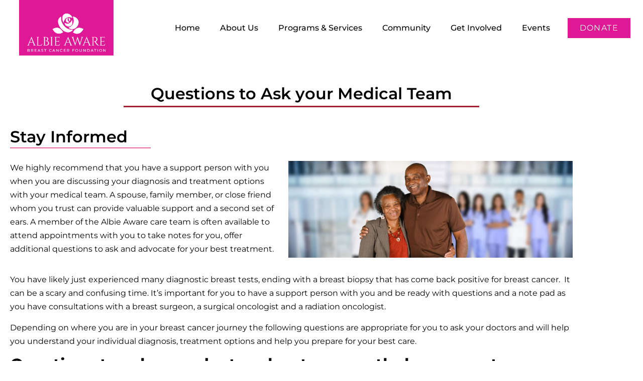

--- FILE ---
content_type: text/html; charset=UTF-8
request_url: https://albieaware.org/resources/questions-to-ask-your-doctor-2/
body_size: 19599
content:
<!doctype html>
<html lang="en-US">
<head>
	<meta charset="UTF-8">
	<meta name="viewport" content="width=device-width, initial-scale=1">
	<link rel="profile" href="https://gmpg.org/xfn/11">
	<meta name='robots' content='index, follow, max-image-preview:large, max-snippet:-1, max-video-preview:-1' />
	<style>img:is([sizes="auto" i], [sizes^="auto," i]) { contain-intrinsic-size: 3000px 1500px }</style>
	
            <script data-no-defer="1" data-ezscrex="false" data-cfasync="false" data-pagespeed-no-defer data-cookieconsent="ignore">
                var ctPublicFunctions = {"_ajax_nonce":"52fb2b6154","_rest_nonce":"3dda182cfc","_ajax_url":"\/wp-admin\/admin-ajax.php","_rest_url":"https:\/\/albieaware.org\/wp-json\/","data__cookies_type":"none","data__ajax_type":"rest","data__bot_detector_enabled":"1","data__frontend_data_log_enabled":1,"cookiePrefix":"","wprocket_detected":false,"host_url":"albieaware.org","text__ee_click_to_select":"Click to select the whole data","text__ee_original_email":"The complete one is","text__ee_got_it":"Got it","text__ee_blocked":"Blocked","text__ee_cannot_connect":"Cannot connect","text__ee_cannot_decode":"Can not decode email. Unknown reason","text__ee_email_decoder":"CleanTalk email decoder","text__ee_wait_for_decoding":"The magic is on the way!","text__ee_decoding_process":"Please wait a few seconds while we decode the contact data."}
            </script>
        
            <script data-no-defer="1" data-ezscrex="false" data-cfasync="false" data-pagespeed-no-defer data-cookieconsent="ignore">
                var ctPublic = {"_ajax_nonce":"52fb2b6154","settings__forms__check_internal":"0","settings__forms__check_external":"0","settings__forms__force_protection":0,"settings__forms__search_test":"1","settings__forms__wc_add_to_cart":"0","settings__data__bot_detector_enabled":"1","settings__sfw__anti_crawler":0,"blog_home":"https:\/\/albieaware.org\/","pixel__setting":"3","pixel__enabled":false,"pixel__url":null,"data__email_check_before_post":"1","data__email_check_exist_post":0,"data__cookies_type":"none","data__key_is_ok":true,"data__visible_fields_required":true,"wl_brandname":"Anti-Spam by CleanTalk","wl_brandname_short":"CleanTalk","ct_checkjs_key":489847437,"emailEncoderPassKey":"d61925320106a65976c7941863097983","bot_detector_forms_excluded":"W10=","advancedCacheExists":false,"varnishCacheExists":false,"wc_ajax_add_to_cart":true}
            </script>
        
	<!-- This site is optimized with the Yoast SEO plugin v26.7 - https://yoast.com/wordpress/plugins/seo/ -->
	<title>Questions to Ask your Medical Team - Albie Aware Breast Cancer Foundation</title>
	<link rel="canonical" href="https://albieaware.org/resources/questions-to-ask-your-doctor-2/" />
	<meta property="og:locale" content="en_US" />
	<meta property="og:type" content="article" />
	<meta property="og:title" content="Questions to Ask your Medical Team - Albie Aware Breast Cancer Foundation" />
	<meta property="og:description" content="Stay Informed We highly recommend that you have a support person with you when you are discussing your diagnosis and treatment options with your medical team. A spouse, family member, [&hellip;]" />
	<meta property="og:url" content="https://albieaware.org/resources/questions-to-ask-your-doctor-2/" />
	<meta property="og:site_name" content="Albie Aware Breast Cancer Foundation" />
	<meta property="article:modified_time" content="2023-08-11T22:34:32+00:00" />
	<meta property="og:image" content="https://albieaware.org/wp-content/uploads/2019/08/Know_Your_Choices.png" />
	<meta property="og:image:width" content="400" />
	<meta property="og:image:height" content="227" />
	<meta property="og:image:type" content="image/png" />
	<meta name="twitter:card" content="summary_large_image" />
	<meta name="twitter:label1" content="Est. reading time" />
	<meta name="twitter:data1" content="3 minutes" />
	<script type="application/ld+json" class="yoast-schema-graph">{"@context":"https://schema.org","@graph":[{"@type":"WebPage","@id":"https://albieaware.org/resources/questions-to-ask-your-doctor-2/","url":"https://albieaware.org/resources/questions-to-ask-your-doctor-2/","name":"Questions to Ask your Medical Team - Albie Aware Breast Cancer Foundation","isPartOf":{"@id":"https://albieaware.org/#website"},"primaryImageOfPage":{"@id":"https://albieaware.org/resources/questions-to-ask-your-doctor-2/#primaryimage"},"image":{"@id":"https://albieaware.org/resources/questions-to-ask-your-doctor-2/#primaryimage"},"thumbnailUrl":"https://albieaware.org/wp-content/uploads/2019/08/Know_Your_Choices.png","datePublished":"2015-03-27T16:29:36+00:00","dateModified":"2023-08-11T22:34:32+00:00","breadcrumb":{"@id":"https://albieaware.org/resources/questions-to-ask-your-doctor-2/#breadcrumb"},"inLanguage":"en-US","potentialAction":[{"@type":"ReadAction","target":["https://albieaware.org/resources/questions-to-ask-your-doctor-2/"]}]},{"@type":"ImageObject","inLanguage":"en-US","@id":"https://albieaware.org/resources/questions-to-ask-your-doctor-2/#primaryimage","url":"https://albieaware.org/wp-content/uploads/2019/08/Know_Your_Choices.png","contentUrl":"https://albieaware.org/wp-content/uploads/2019/08/Know_Your_Choices.png","width":400,"height":227,"caption":"questions for your doctor"},{"@type":"BreadcrumbList","@id":"https://albieaware.org/resources/questions-to-ask-your-doctor-2/#breadcrumb","itemListElement":[{"@type":"ListItem","position":1,"name":"Home","item":"https://albieaware.org/"},{"@type":"ListItem","position":2,"name":"Breast Cancer Information","item":"https://albieaware.org/resources/"},{"@type":"ListItem","position":3,"name":"Questions to Ask your Medical Team"}]},{"@type":"WebSite","@id":"https://albieaware.org/#website","url":"https://albieaware.org/","name":"Albie Aware Breast Cancer Foundation","description":"To provide life-saving breast cancer testing, prevention education, advocacy and compassionate support","publisher":{"@id":"https://albieaware.org/#organization"},"potentialAction":[{"@type":"SearchAction","target":{"@type":"EntryPoint","urlTemplate":"https://albieaware.org/?s={search_term_string}"},"query-input":{"@type":"PropertyValueSpecification","valueRequired":true,"valueName":"search_term_string"}}],"inLanguage":"en-US"},{"@type":"Organization","@id":"https://albieaware.org/#organization","name":"Albie Aware Breast Cancer Foundation","url":"https://albieaware.org/","logo":{"@type":"ImageObject","inLanguage":"en-US","@id":"https://albieaware.org/#/schema/logo/image/","url":"https://albieaware.org/wp-content/uploads/2019/10/albie-vertical_300.png","contentUrl":"https://albieaware.org/wp-content/uploads/2019/10/albie-vertical_300.png","width":343,"height":201,"caption":"Albie Aware Breast Cancer Foundation"},"image":{"@id":"https://albieaware.org/#/schema/logo/image/"}}]}</script>
	<!-- / Yoast SEO plugin. -->


<link rel='dns-prefetch' href='//fd.cleantalk.org' />
<link rel="alternate" type="application/rss+xml" title="Albie Aware Breast Cancer Foundation &raquo; Feed" href="https://albieaware.org/feed/" />
<link rel="alternate" type="application/rss+xml" title="Albie Aware Breast Cancer Foundation &raquo; Comments Feed" href="https://albieaware.org/comments/feed/" />
<link rel="alternate" type="text/calendar" title="Albie Aware Breast Cancer Foundation &raquo; iCal Feed" href="https://albieaware.org/monthly-calendar/?ical=1" />
<link rel="alternate" type="application/rss+xml" title="Albie Aware Breast Cancer Foundation &raquo; Questions to Ask your Medical Team Comments Feed" href="https://albieaware.org/resources/questions-to-ask-your-doctor-2/feed/" />
<style type="text/css">.brave_popup{display:none}</style><script data-no-optimize="1"> var brave_popup_data = {}; var bravepop_emailValidation=false; var brave_popup_videos = {};  var brave_popup_formData = {};var brave_popup_adminUser = false; var brave_popup_pageInfo = {"type":"single","pageID":948,"singleType":"page"};  var bravepop_emailSuggestions={};</script><script>
window._wpemojiSettings = {"baseUrl":"https:\/\/s.w.org\/images\/core\/emoji\/16.0.1\/72x72\/","ext":".png","svgUrl":"https:\/\/s.w.org\/images\/core\/emoji\/16.0.1\/svg\/","svgExt":".svg","source":{"concatemoji":"https:\/\/albieaware.org\/wp-includes\/js\/wp-emoji-release.min.js?ver=6.8.3"}};
/*! This file is auto-generated */
!function(s,n){var o,i,e;function c(e){try{var t={supportTests:e,timestamp:(new Date).valueOf()};sessionStorage.setItem(o,JSON.stringify(t))}catch(e){}}function p(e,t,n){e.clearRect(0,0,e.canvas.width,e.canvas.height),e.fillText(t,0,0);var t=new Uint32Array(e.getImageData(0,0,e.canvas.width,e.canvas.height).data),a=(e.clearRect(0,0,e.canvas.width,e.canvas.height),e.fillText(n,0,0),new Uint32Array(e.getImageData(0,0,e.canvas.width,e.canvas.height).data));return t.every(function(e,t){return e===a[t]})}function u(e,t){e.clearRect(0,0,e.canvas.width,e.canvas.height),e.fillText(t,0,0);for(var n=e.getImageData(16,16,1,1),a=0;a<n.data.length;a++)if(0!==n.data[a])return!1;return!0}function f(e,t,n,a){switch(t){case"flag":return n(e,"\ud83c\udff3\ufe0f\u200d\u26a7\ufe0f","\ud83c\udff3\ufe0f\u200b\u26a7\ufe0f")?!1:!n(e,"\ud83c\udde8\ud83c\uddf6","\ud83c\udde8\u200b\ud83c\uddf6")&&!n(e,"\ud83c\udff4\udb40\udc67\udb40\udc62\udb40\udc65\udb40\udc6e\udb40\udc67\udb40\udc7f","\ud83c\udff4\u200b\udb40\udc67\u200b\udb40\udc62\u200b\udb40\udc65\u200b\udb40\udc6e\u200b\udb40\udc67\u200b\udb40\udc7f");case"emoji":return!a(e,"\ud83e\udedf")}return!1}function g(e,t,n,a){var r="undefined"!=typeof WorkerGlobalScope&&self instanceof WorkerGlobalScope?new OffscreenCanvas(300,150):s.createElement("canvas"),o=r.getContext("2d",{willReadFrequently:!0}),i=(o.textBaseline="top",o.font="600 32px Arial",{});return e.forEach(function(e){i[e]=t(o,e,n,a)}),i}function t(e){var t=s.createElement("script");t.src=e,t.defer=!0,s.head.appendChild(t)}"undefined"!=typeof Promise&&(o="wpEmojiSettingsSupports",i=["flag","emoji"],n.supports={everything:!0,everythingExceptFlag:!0},e=new Promise(function(e){s.addEventListener("DOMContentLoaded",e,{once:!0})}),new Promise(function(t){var n=function(){try{var e=JSON.parse(sessionStorage.getItem(o));if("object"==typeof e&&"number"==typeof e.timestamp&&(new Date).valueOf()<e.timestamp+604800&&"object"==typeof e.supportTests)return e.supportTests}catch(e){}return null}();if(!n){if("undefined"!=typeof Worker&&"undefined"!=typeof OffscreenCanvas&&"undefined"!=typeof URL&&URL.createObjectURL&&"undefined"!=typeof Blob)try{var e="postMessage("+g.toString()+"("+[JSON.stringify(i),f.toString(),p.toString(),u.toString()].join(",")+"));",a=new Blob([e],{type:"text/javascript"}),r=new Worker(URL.createObjectURL(a),{name:"wpTestEmojiSupports"});return void(r.onmessage=function(e){c(n=e.data),r.terminate(),t(n)})}catch(e){}c(n=g(i,f,p,u))}t(n)}).then(function(e){for(var t in e)n.supports[t]=e[t],n.supports.everything=n.supports.everything&&n.supports[t],"flag"!==t&&(n.supports.everythingExceptFlag=n.supports.everythingExceptFlag&&n.supports[t]);n.supports.everythingExceptFlag=n.supports.everythingExceptFlag&&!n.supports.flag,n.DOMReady=!1,n.readyCallback=function(){n.DOMReady=!0}}).then(function(){return e}).then(function(){var e;n.supports.everything||(n.readyCallback(),(e=n.source||{}).concatemoji?t(e.concatemoji):e.wpemoji&&e.twemoji&&(t(e.twemoji),t(e.wpemoji)))}))}((window,document),window._wpemojiSettings);
</script>
<style id='wp-emoji-styles-inline-css'>

	img.wp-smiley, img.emoji {
		display: inline !important;
		border: none !important;
		box-shadow: none !important;
		height: 1em !important;
		width: 1em !important;
		margin: 0 0.07em !important;
		vertical-align: -0.1em !important;
		background: none !important;
		padding: 0 !important;
	}
</style>
<style id='pdfemb-pdf-embedder-viewer-style-inline-css'>
.wp-block-pdfemb-pdf-embedder-viewer{max-width:none}

</style>
<link rel='stylesheet' id='font-awesome-css' href='https://albieaware.org/wp-content/plugins/elementor/assets/lib/font-awesome/css/font-awesome.min.css?ver=4.7.0' media='all' />
<style id='global-styles-inline-css'>
:root{--wp--preset--aspect-ratio--square: 1;--wp--preset--aspect-ratio--4-3: 4/3;--wp--preset--aspect-ratio--3-4: 3/4;--wp--preset--aspect-ratio--3-2: 3/2;--wp--preset--aspect-ratio--2-3: 2/3;--wp--preset--aspect-ratio--16-9: 16/9;--wp--preset--aspect-ratio--9-16: 9/16;--wp--preset--color--black: #000000;--wp--preset--color--cyan-bluish-gray: #abb8c3;--wp--preset--color--white: #ffffff;--wp--preset--color--pale-pink: #f78da7;--wp--preset--color--vivid-red: #cf2e2e;--wp--preset--color--luminous-vivid-orange: #ff6900;--wp--preset--color--luminous-vivid-amber: #fcb900;--wp--preset--color--light-green-cyan: #7bdcb5;--wp--preset--color--vivid-green-cyan: #00d084;--wp--preset--color--pale-cyan-blue: #8ed1fc;--wp--preset--color--vivid-cyan-blue: #0693e3;--wp--preset--color--vivid-purple: #9b51e0;--wp--preset--gradient--vivid-cyan-blue-to-vivid-purple: linear-gradient(135deg,rgba(6,147,227,1) 0%,rgb(155,81,224) 100%);--wp--preset--gradient--light-green-cyan-to-vivid-green-cyan: linear-gradient(135deg,rgb(122,220,180) 0%,rgb(0,208,130) 100%);--wp--preset--gradient--luminous-vivid-amber-to-luminous-vivid-orange: linear-gradient(135deg,rgba(252,185,0,1) 0%,rgba(255,105,0,1) 100%);--wp--preset--gradient--luminous-vivid-orange-to-vivid-red: linear-gradient(135deg,rgba(255,105,0,1) 0%,rgb(207,46,46) 100%);--wp--preset--gradient--very-light-gray-to-cyan-bluish-gray: linear-gradient(135deg,rgb(238,238,238) 0%,rgb(169,184,195) 100%);--wp--preset--gradient--cool-to-warm-spectrum: linear-gradient(135deg,rgb(74,234,220) 0%,rgb(151,120,209) 20%,rgb(207,42,186) 40%,rgb(238,44,130) 60%,rgb(251,105,98) 80%,rgb(254,248,76) 100%);--wp--preset--gradient--blush-light-purple: linear-gradient(135deg,rgb(255,206,236) 0%,rgb(152,150,240) 100%);--wp--preset--gradient--blush-bordeaux: linear-gradient(135deg,rgb(254,205,165) 0%,rgb(254,45,45) 50%,rgb(107,0,62) 100%);--wp--preset--gradient--luminous-dusk: linear-gradient(135deg,rgb(255,203,112) 0%,rgb(199,81,192) 50%,rgb(65,88,208) 100%);--wp--preset--gradient--pale-ocean: linear-gradient(135deg,rgb(255,245,203) 0%,rgb(182,227,212) 50%,rgb(51,167,181) 100%);--wp--preset--gradient--electric-grass: linear-gradient(135deg,rgb(202,248,128) 0%,rgb(113,206,126) 100%);--wp--preset--gradient--midnight: linear-gradient(135deg,rgb(2,3,129) 0%,rgb(40,116,252) 100%);--wp--preset--font-size--small: 13px;--wp--preset--font-size--medium: 20px;--wp--preset--font-size--large: 36px;--wp--preset--font-size--x-large: 42px;--wp--preset--spacing--20: 0.44rem;--wp--preset--spacing--30: 0.67rem;--wp--preset--spacing--40: 1rem;--wp--preset--spacing--50: 1.5rem;--wp--preset--spacing--60: 2.25rem;--wp--preset--spacing--70: 3.38rem;--wp--preset--spacing--80: 5.06rem;--wp--preset--shadow--natural: 6px 6px 9px rgba(0, 0, 0, 0.2);--wp--preset--shadow--deep: 12px 12px 50px rgba(0, 0, 0, 0.4);--wp--preset--shadow--sharp: 6px 6px 0px rgba(0, 0, 0, 0.2);--wp--preset--shadow--outlined: 6px 6px 0px -3px rgba(255, 255, 255, 1), 6px 6px rgba(0, 0, 0, 1);--wp--preset--shadow--crisp: 6px 6px 0px rgba(0, 0, 0, 1);}:root { --wp--style--global--content-size: 800px;--wp--style--global--wide-size: 1200px; }:where(body) { margin: 0; }.wp-site-blocks > .alignleft { float: left; margin-right: 2em; }.wp-site-blocks > .alignright { float: right; margin-left: 2em; }.wp-site-blocks > .aligncenter { justify-content: center; margin-left: auto; margin-right: auto; }:where(.wp-site-blocks) > * { margin-block-start: 24px; margin-block-end: 0; }:where(.wp-site-blocks) > :first-child { margin-block-start: 0; }:where(.wp-site-blocks) > :last-child { margin-block-end: 0; }:root { --wp--style--block-gap: 24px; }:root :where(.is-layout-flow) > :first-child{margin-block-start: 0;}:root :where(.is-layout-flow) > :last-child{margin-block-end: 0;}:root :where(.is-layout-flow) > *{margin-block-start: 24px;margin-block-end: 0;}:root :where(.is-layout-constrained) > :first-child{margin-block-start: 0;}:root :where(.is-layout-constrained) > :last-child{margin-block-end: 0;}:root :where(.is-layout-constrained) > *{margin-block-start: 24px;margin-block-end: 0;}:root :where(.is-layout-flex){gap: 24px;}:root :where(.is-layout-grid){gap: 24px;}.is-layout-flow > .alignleft{float: left;margin-inline-start: 0;margin-inline-end: 2em;}.is-layout-flow > .alignright{float: right;margin-inline-start: 2em;margin-inline-end: 0;}.is-layout-flow > .aligncenter{margin-left: auto !important;margin-right: auto !important;}.is-layout-constrained > .alignleft{float: left;margin-inline-start: 0;margin-inline-end: 2em;}.is-layout-constrained > .alignright{float: right;margin-inline-start: 2em;margin-inline-end: 0;}.is-layout-constrained > .aligncenter{margin-left: auto !important;margin-right: auto !important;}.is-layout-constrained > :where(:not(.alignleft):not(.alignright):not(.alignfull)){max-width: var(--wp--style--global--content-size);margin-left: auto !important;margin-right: auto !important;}.is-layout-constrained > .alignwide{max-width: var(--wp--style--global--wide-size);}body .is-layout-flex{display: flex;}.is-layout-flex{flex-wrap: wrap;align-items: center;}.is-layout-flex > :is(*, div){margin: 0;}body .is-layout-grid{display: grid;}.is-layout-grid > :is(*, div){margin: 0;}body{padding-top: 0px;padding-right: 0px;padding-bottom: 0px;padding-left: 0px;}a:where(:not(.wp-element-button)){text-decoration: underline;}:root :where(.wp-element-button, .wp-block-button__link){background-color: #32373c;border-width: 0;color: #fff;font-family: inherit;font-size: inherit;line-height: inherit;padding: calc(0.667em + 2px) calc(1.333em + 2px);text-decoration: none;}.has-black-color{color: var(--wp--preset--color--black) !important;}.has-cyan-bluish-gray-color{color: var(--wp--preset--color--cyan-bluish-gray) !important;}.has-white-color{color: var(--wp--preset--color--white) !important;}.has-pale-pink-color{color: var(--wp--preset--color--pale-pink) !important;}.has-vivid-red-color{color: var(--wp--preset--color--vivid-red) !important;}.has-luminous-vivid-orange-color{color: var(--wp--preset--color--luminous-vivid-orange) !important;}.has-luminous-vivid-amber-color{color: var(--wp--preset--color--luminous-vivid-amber) !important;}.has-light-green-cyan-color{color: var(--wp--preset--color--light-green-cyan) !important;}.has-vivid-green-cyan-color{color: var(--wp--preset--color--vivid-green-cyan) !important;}.has-pale-cyan-blue-color{color: var(--wp--preset--color--pale-cyan-blue) !important;}.has-vivid-cyan-blue-color{color: var(--wp--preset--color--vivid-cyan-blue) !important;}.has-vivid-purple-color{color: var(--wp--preset--color--vivid-purple) !important;}.has-black-background-color{background-color: var(--wp--preset--color--black) !important;}.has-cyan-bluish-gray-background-color{background-color: var(--wp--preset--color--cyan-bluish-gray) !important;}.has-white-background-color{background-color: var(--wp--preset--color--white) !important;}.has-pale-pink-background-color{background-color: var(--wp--preset--color--pale-pink) !important;}.has-vivid-red-background-color{background-color: var(--wp--preset--color--vivid-red) !important;}.has-luminous-vivid-orange-background-color{background-color: var(--wp--preset--color--luminous-vivid-orange) !important;}.has-luminous-vivid-amber-background-color{background-color: var(--wp--preset--color--luminous-vivid-amber) !important;}.has-light-green-cyan-background-color{background-color: var(--wp--preset--color--light-green-cyan) !important;}.has-vivid-green-cyan-background-color{background-color: var(--wp--preset--color--vivid-green-cyan) !important;}.has-pale-cyan-blue-background-color{background-color: var(--wp--preset--color--pale-cyan-blue) !important;}.has-vivid-cyan-blue-background-color{background-color: var(--wp--preset--color--vivid-cyan-blue) !important;}.has-vivid-purple-background-color{background-color: var(--wp--preset--color--vivid-purple) !important;}.has-black-border-color{border-color: var(--wp--preset--color--black) !important;}.has-cyan-bluish-gray-border-color{border-color: var(--wp--preset--color--cyan-bluish-gray) !important;}.has-white-border-color{border-color: var(--wp--preset--color--white) !important;}.has-pale-pink-border-color{border-color: var(--wp--preset--color--pale-pink) !important;}.has-vivid-red-border-color{border-color: var(--wp--preset--color--vivid-red) !important;}.has-luminous-vivid-orange-border-color{border-color: var(--wp--preset--color--luminous-vivid-orange) !important;}.has-luminous-vivid-amber-border-color{border-color: var(--wp--preset--color--luminous-vivid-amber) !important;}.has-light-green-cyan-border-color{border-color: var(--wp--preset--color--light-green-cyan) !important;}.has-vivid-green-cyan-border-color{border-color: var(--wp--preset--color--vivid-green-cyan) !important;}.has-pale-cyan-blue-border-color{border-color: var(--wp--preset--color--pale-cyan-blue) !important;}.has-vivid-cyan-blue-border-color{border-color: var(--wp--preset--color--vivid-cyan-blue) !important;}.has-vivid-purple-border-color{border-color: var(--wp--preset--color--vivid-purple) !important;}.has-vivid-cyan-blue-to-vivid-purple-gradient-background{background: var(--wp--preset--gradient--vivid-cyan-blue-to-vivid-purple) !important;}.has-light-green-cyan-to-vivid-green-cyan-gradient-background{background: var(--wp--preset--gradient--light-green-cyan-to-vivid-green-cyan) !important;}.has-luminous-vivid-amber-to-luminous-vivid-orange-gradient-background{background: var(--wp--preset--gradient--luminous-vivid-amber-to-luminous-vivid-orange) !important;}.has-luminous-vivid-orange-to-vivid-red-gradient-background{background: var(--wp--preset--gradient--luminous-vivid-orange-to-vivid-red) !important;}.has-very-light-gray-to-cyan-bluish-gray-gradient-background{background: var(--wp--preset--gradient--very-light-gray-to-cyan-bluish-gray) !important;}.has-cool-to-warm-spectrum-gradient-background{background: var(--wp--preset--gradient--cool-to-warm-spectrum) !important;}.has-blush-light-purple-gradient-background{background: var(--wp--preset--gradient--blush-light-purple) !important;}.has-blush-bordeaux-gradient-background{background: var(--wp--preset--gradient--blush-bordeaux) !important;}.has-luminous-dusk-gradient-background{background: var(--wp--preset--gradient--luminous-dusk) !important;}.has-pale-ocean-gradient-background{background: var(--wp--preset--gradient--pale-ocean) !important;}.has-electric-grass-gradient-background{background: var(--wp--preset--gradient--electric-grass) !important;}.has-midnight-gradient-background{background: var(--wp--preset--gradient--midnight) !important;}.has-small-font-size{font-size: var(--wp--preset--font-size--small) !important;}.has-medium-font-size{font-size: var(--wp--preset--font-size--medium) !important;}.has-large-font-size{font-size: var(--wp--preset--font-size--large) !important;}.has-x-large-font-size{font-size: var(--wp--preset--font-size--x-large) !important;}
:root :where(.wp-block-pullquote){font-size: 1.5em;line-height: 1.6;}
</style>
<link rel='stylesheet' id='cleantalk-public-css-css' href='https://albieaware.org/wp-content/plugins/cleantalk-spam-protect/css/cleantalk-public.min.css?ver=6.70.1_1766153591' media='all' />
<link rel='stylesheet' id='cleantalk-email-decoder-css-css' href='https://albieaware.org/wp-content/plugins/cleantalk-spam-protect/css/cleantalk-email-decoder.min.css?ver=6.70.1_1766153591' media='all' />
<link rel='stylesheet' id='contact-form-7-css' href='https://albieaware.org/wp-content/plugins/contact-form-7/includes/css/styles.css?ver=6.1.4' media='all' />
<link rel='stylesheet' id='woocommerce-layout-css' href='https://albieaware.org/wp-content/plugins/woocommerce/assets/css/woocommerce-layout.css?ver=10.4.3' media='all' />
<link rel='stylesheet' id='woocommerce-smallscreen-css' href='https://albieaware.org/wp-content/plugins/woocommerce/assets/css/woocommerce-smallscreen.css?ver=10.4.3' media='only screen and (max-width: 768px)' />
<link rel='stylesheet' id='woocommerce-general-css' href='https://albieaware.org/wp-content/plugins/woocommerce/assets/css/woocommerce.css?ver=10.4.3' media='all' />
<style id='woocommerce-inline-inline-css'>
.woocommerce form .form-row .required { visibility: visible; }
</style>
<link rel='stylesheet' id='tribe-events-v2-single-skeleton-css' href='https://albieaware.org/wp-content/plugins/the-events-calendar/build/css/tribe-events-single-skeleton.css?ver=6.15.14' media='all' />
<link rel='stylesheet' id='tribe-events-v2-single-skeleton-full-css' href='https://albieaware.org/wp-content/plugins/the-events-calendar/build/css/tribe-events-single-full.css?ver=6.15.14' media='all' />
<link rel='stylesheet' id='tec-events-elementor-widgets-base-styles-css' href='https://albieaware.org/wp-content/plugins/the-events-calendar/build/css/integrations/plugins/elementor/widgets/widget-base.css?ver=6.15.14' media='all' />
<link rel='stylesheet' id='hello-elementor-css' href='https://albieaware.org/wp-content/themes/hello-elementor/assets/css/reset.css?ver=3.4.5' media='all' />
<link rel='stylesheet' id='hello-elementor-theme-style-css' href='https://albieaware.org/wp-content/themes/hello-elementor/assets/css/theme.css?ver=3.4.5' media='all' />
<link rel='stylesheet' id='hello-elementor-header-footer-css' href='https://albieaware.org/wp-content/themes/hello-elementor/assets/css/header-footer.css?ver=3.4.5' media='all' />
<link rel='stylesheet' id='elementor-frontend-css' href='https://albieaware.org/wp-content/uploads/elementor/css/custom-frontend.min.css?ver=1768659186' media='all' />
<link rel='stylesheet' id='widget-image-css' href='https://albieaware.org/wp-content/plugins/elementor/assets/css/widget-image.min.css?ver=3.34.1' media='all' />
<link rel='stylesheet' id='widget-nav-menu-css' href='https://albieaware.org/wp-content/uploads/elementor/css/custom-pro-widget-nav-menu.min.css?ver=1768659186' media='all' />
<link rel='stylesheet' id='e-sticky-css' href='https://albieaware.org/wp-content/plugins/elementor-pro/assets/css/modules/sticky.min.css?ver=3.28.2' media='all' />
<link rel='stylesheet' id='widget-heading-css' href='https://albieaware.org/wp-content/plugins/elementor/assets/css/widget-heading.min.css?ver=3.34.1' media='all' />
<link rel='stylesheet' id='widget-form-css' href='https://albieaware.org/wp-content/plugins/elementor-pro/assets/css/widget-form.min.css?ver=3.28.2' media='all' />
<link rel='stylesheet' id='widget-social-icons-css' href='https://albieaware.org/wp-content/plugins/elementor/assets/css/widget-social-icons.min.css?ver=3.34.1' media='all' />
<link rel='stylesheet' id='e-apple-webkit-css' href='https://albieaware.org/wp-content/uploads/elementor/css/custom-apple-webkit.min.css?ver=1768659186' media='all' />
<link rel='stylesheet' id='widget-icon-box-css' href='https://albieaware.org/wp-content/uploads/elementor/css/custom-widget-icon-box.min.css?ver=1768659186' media='all' />
<link rel='stylesheet' id='widget-divider-css' href='https://albieaware.org/wp-content/plugins/elementor/assets/css/widget-divider.min.css?ver=3.34.1' media='all' />
<link rel='stylesheet' id='elementor-icons-css' href='https://albieaware.org/wp-content/plugins/elementor/assets/lib/eicons/css/elementor-icons.min.css?ver=5.45.0' media='all' />
<link rel='stylesheet' id='elementor-post-8545-css' href='https://albieaware.org/wp-content/uploads/elementor/css/post-8545.css?ver=1768659186' media='all' />
<link rel='stylesheet' id='elementor-post-948-css' href='https://albieaware.org/wp-content/uploads/elementor/css/post-948.css?ver=1768672459' media='all' />
<link rel='stylesheet' id='elementor-post-14522-css' href='https://albieaware.org/wp-content/uploads/elementor/css/post-14522.css?ver=1768659194' media='all' />
<link rel='stylesheet' id='elementor-post-14529-css' href='https://albieaware.org/wp-content/uploads/elementor/css/post-14529.css?ver=1768659186' media='all' />
<link rel='stylesheet' id='elementor-post-5681-css' href='https://albieaware.org/wp-content/uploads/elementor/css/post-5681.css?ver=1768659249' media='all' />
<link rel='stylesheet' id='wc-pb-checkout-blocks-css' href='https://albieaware.org/wp-content/plugins/woocommerce-product-bundles/assets/css/frontend/checkout-blocks.css?ver=7.1.0' media='all' />
<link rel='stylesheet' id='wc-bundle-style-css' href='https://albieaware.org/wp-content/plugins/woocommerce-product-bundles/assets/css/frontend/woocommerce.css?ver=7.1.0' media='all' />
<link rel='stylesheet' id='elementor-gf-local-montserrat-css' href='https://albieaware.org/wp-content/uploads/elementor/google-fonts/css/montserrat.css?ver=1742220794' media='all' />
<link rel='stylesheet' id='elementor-icons-shared-0-css' href='https://albieaware.org/wp-content/plugins/elementor/assets/lib/font-awesome/css/fontawesome.min.css?ver=5.15.3' media='all' />
<link rel='stylesheet' id='elementor-icons-fa-solid-css' href='https://albieaware.org/wp-content/plugins/elementor/assets/lib/font-awesome/css/solid.min.css?ver=5.15.3' media='all' />
<link rel='stylesheet' id='elementor-icons-fa-brands-css' href='https://albieaware.org/wp-content/plugins/elementor/assets/lib/font-awesome/css/brands.min.css?ver=5.15.3' media='all' />
<script src="https://albieaware.org/wp-content/plugins/cleantalk-spam-protect/js/apbct-public-bundle.min.js?ver=6.70.1_1766153591" id="apbct-public-bundle.min-js-js"></script>
<script src="https://fd.cleantalk.org/ct-bot-detector-wrapper.js?ver=6.70.1" id="ct_bot_detector-js" defer data-wp-strategy="defer"></script>
<script src="https://albieaware.org/wp-includes/js/jquery/jquery.min.js?ver=3.7.1" id="jquery-core-js"></script>
<script src="https://albieaware.org/wp-includes/js/jquery/jquery-migrate.min.js?ver=3.4.1" id="jquery-migrate-js"></script>
<script src="https://albieaware.org/wp-content/plugins/woocommerce/assets/js/jquery-blockui/jquery.blockUI.min.js?ver=2.7.0-wc.10.4.3" id="wc-jquery-blockui-js" defer data-wp-strategy="defer"></script>
<script id="wc-add-to-cart-js-extra">
var wc_add_to_cart_params = {"ajax_url":"\/wp-admin\/admin-ajax.php","wc_ajax_url":"\/?wc-ajax=%%endpoint%%","i18n_view_cart":"View cart","cart_url":"https:\/\/albieaware.org\/cart\/","is_cart":"","cart_redirect_after_add":"no"};
</script>
<script src="https://albieaware.org/wp-content/plugins/woocommerce/assets/js/frontend/add-to-cart.min.js?ver=10.4.3" id="wc-add-to-cart-js" defer data-wp-strategy="defer"></script>
<script src="https://albieaware.org/wp-content/plugins/woocommerce/assets/js/js-cookie/js.cookie.min.js?ver=2.1.4-wc.10.4.3" id="wc-js-cookie-js" defer data-wp-strategy="defer"></script>
<script id="woocommerce-js-extra">
var woocommerce_params = {"ajax_url":"\/wp-admin\/admin-ajax.php","wc_ajax_url":"\/?wc-ajax=%%endpoint%%","i18n_password_show":"Show password","i18n_password_hide":"Hide password"};
</script>
<script src="https://albieaware.org/wp-content/plugins/woocommerce/assets/js/frontend/woocommerce.min.js?ver=10.4.3" id="woocommerce-js" defer data-wp-strategy="defer"></script>
<link rel="https://api.w.org/" href="https://albieaware.org/wp-json/" /><link rel="alternate" title="JSON" type="application/json" href="https://albieaware.org/wp-json/wp/v2/pages/948" /><link rel="EditURI" type="application/rsd+xml" title="RSD" href="https://albieaware.org/xmlrpc.php?rsd" />
<meta name="generator" content="WordPress 6.8.3" />
<meta name="generator" content="WooCommerce 10.4.3" />
<link rel='shortlink' href='https://albieaware.org/?p=948' />
<link rel="alternate" title="oEmbed (JSON)" type="application/json+oembed" href="https://albieaware.org/wp-json/oembed/1.0/embed?url=https%3A%2F%2Falbieaware.org%2Fresources%2Fquestions-to-ask-your-doctor-2%2F" />
<link rel="alternate" title="oEmbed (XML)" type="text/xml+oembed" href="https://albieaware.org/wp-json/oembed/1.0/embed?url=https%3A%2F%2Falbieaware.org%2Fresources%2Fquestions-to-ask-your-doctor-2%2F&#038;format=xml" />
<!-- Global site tag (gtag.js) - Google Analytics -->
<script async src="https://www.googletagmanager.com/gtag/js?id=UA-136107624-1"></script>
<script>
  window.dataLayer = window.dataLayer || [];
  function gtag(){dataLayer.push(arguments);}
  gtag('js', new Date());

  gtag('config', 'UA-136107624-1');
</script><meta name="tec-api-version" content="v1"><meta name="tec-api-origin" content="https://albieaware.org"><link rel="alternate" href="https://albieaware.org/wp-json/tribe/events/v1/" />	<noscript><style>.woocommerce-product-gallery{ opacity: 1 !important; }</style></noscript>
	<meta name="generator" content="Elementor 3.34.1; features: additional_custom_breakpoints; settings: css_print_method-external, google_font-enabled, font_display-auto">
<!-- Google tag (gtag.js) -->
<script async src="https://www.googletagmanager.com/gtag/js?id=G-6MT1MVM5TF"></script>
<script>
  window.dataLayer = window.dataLayer || [];
  function gtag(){dataLayer.push(arguments);}
  gtag('js', new Date());

  gtag('config', 'G-6MT1MVM5TF');
</script>

			<style>
				.e-con.e-parent:nth-of-type(n+4):not(.e-lazyloaded):not(.e-no-lazyload),
				.e-con.e-parent:nth-of-type(n+4):not(.e-lazyloaded):not(.e-no-lazyload) * {
					background-image: none !important;
				}
				@media screen and (max-height: 1024px) {
					.e-con.e-parent:nth-of-type(n+3):not(.e-lazyloaded):not(.e-no-lazyload),
					.e-con.e-parent:nth-of-type(n+3):not(.e-lazyloaded):not(.e-no-lazyload) * {
						background-image: none !important;
					}
				}
				@media screen and (max-height: 640px) {
					.e-con.e-parent:nth-of-type(n+2):not(.e-lazyloaded):not(.e-no-lazyload),
					.e-con.e-parent:nth-of-type(n+2):not(.e-lazyloaded):not(.e-no-lazyload) * {
						background-image: none !important;
					}
				}
			</style>
			<meta name="generator" content="Powered by Slider Revolution 6.6.16 - responsive, Mobile-Friendly Slider Plugin for WordPress with comfortable drag and drop interface." />
<link rel="icon" href="https://albieaware.org/wp-content/uploads/2019/10/cropped-albie-square-32x32.png" sizes="32x32" />
<link rel="icon" href="https://albieaware.org/wp-content/uploads/2019/10/cropped-albie-square-192x192.png" sizes="192x192" />
<link rel="apple-touch-icon" href="https://albieaware.org/wp-content/uploads/2019/10/cropped-albie-square-180x180.png" />
<meta name="msapplication-TileImage" content="https://albieaware.org/wp-content/uploads/2019/10/cropped-albie-square-270x270.png" />
<script>function setREVStartSize(e){
			//window.requestAnimationFrame(function() {
				window.RSIW = window.RSIW===undefined ? window.innerWidth : window.RSIW;
				window.RSIH = window.RSIH===undefined ? window.innerHeight : window.RSIH;
				try {
					var pw = document.getElementById(e.c).parentNode.offsetWidth,
						newh;
					pw = pw===0 || isNaN(pw) || (e.l=="fullwidth" || e.layout=="fullwidth") ? window.RSIW : pw;
					e.tabw = e.tabw===undefined ? 0 : parseInt(e.tabw);
					e.thumbw = e.thumbw===undefined ? 0 : parseInt(e.thumbw);
					e.tabh = e.tabh===undefined ? 0 : parseInt(e.tabh);
					e.thumbh = e.thumbh===undefined ? 0 : parseInt(e.thumbh);
					e.tabhide = e.tabhide===undefined ? 0 : parseInt(e.tabhide);
					e.thumbhide = e.thumbhide===undefined ? 0 : parseInt(e.thumbhide);
					e.mh = e.mh===undefined || e.mh=="" || e.mh==="auto" ? 0 : parseInt(e.mh,0);
					if(e.layout==="fullscreen" || e.l==="fullscreen")
						newh = Math.max(e.mh,window.RSIH);
					else{
						e.gw = Array.isArray(e.gw) ? e.gw : [e.gw];
						for (var i in e.rl) if (e.gw[i]===undefined || e.gw[i]===0) e.gw[i] = e.gw[i-1];
						e.gh = e.el===undefined || e.el==="" || (Array.isArray(e.el) && e.el.length==0)? e.gh : e.el;
						e.gh = Array.isArray(e.gh) ? e.gh : [e.gh];
						for (var i in e.rl) if (e.gh[i]===undefined || e.gh[i]===0) e.gh[i] = e.gh[i-1];
											
						var nl = new Array(e.rl.length),
							ix = 0,
							sl;
						e.tabw = e.tabhide>=pw ? 0 : e.tabw;
						e.thumbw = e.thumbhide>=pw ? 0 : e.thumbw;
						e.tabh = e.tabhide>=pw ? 0 : e.tabh;
						e.thumbh = e.thumbhide>=pw ? 0 : e.thumbh;
						for (var i in e.rl) nl[i] = e.rl[i]<window.RSIW ? 0 : e.rl[i];
						sl = nl[0];
						for (var i in nl) if (sl>nl[i] && nl[i]>0) { sl = nl[i]; ix=i;}
						var m = pw>(e.gw[ix]+e.tabw+e.thumbw) ? 1 : (pw-(e.tabw+e.thumbw)) / (e.gw[ix]);
						newh =  (e.gh[ix] * m) + (e.tabh + e.thumbh);
					}
					var el = document.getElementById(e.c);
					if (el!==null && el) el.style.height = newh+"px";
					el = document.getElementById(e.c+"_wrapper");
					if (el!==null && el) {
						el.style.height = newh+"px";
						el.style.display = "block";
					}
				} catch(e){
					console.log("Failure at Presize of Slider:" + e)
				}
			//});
		  };</script>
		<style id="wp-custom-css">
			.mb-0 { margin-bottom:0px !important}
.ptext p a { color:#000; text-decoration:underline}
.faq-section .elementor-tab-content p a {color:#000000; text-decoration:underline;}
.custom-form .wpcf7-form-control-wrap input {width:100%; height:50px; background:#F1F1F1; border:0px; border-radius:0px; color:#B1B1B1; font-family: "Montserrat", Sans-serif; }

.faq-section .elementor-accordion-item {margin-bottom:15px}

.custom-form p br{ display:none}
.custom-form .wpcf7-form-control-wrap {
margin-bottom:15px; display:block;
	}
.custom-form .wpcf7-form-control-wrap input:focus{outline:0px}

.custom-form .wpcf7-form-control-wrap textarea:focus { outline:none }
.custom-form .wpcf7-form-control-wrap textarea {width:100%; height:150px;  background:#F1F1F1; border:0px; border-radius:0px; color:#B1B1B1; font-family: "Montserrat", Sans-serif; }



.custom-form input.wpcf7-submit  {background:#DF1995; border-radius:0px; padding:10px 25px; font-family: "Montserrat", Sans-serif; font-size:16px; color:#fff;  font-weight:500}


.button.product_type_variable.add_to_cart_button,
.button.product_type_simple.add_to_cart_button {
    display:none !important;
}		</style>
		</head>
<body class="wp-singular page-template-default page page-id-948 page-child parent-pageid-56 wp-custom-logo wp-embed-responsive wp-theme-hello-elementor theme-hello-elementor woocommerce-no-js tribe-no-js hello-elementor-default elementor-default elementor-kit-8545 elementor-page elementor-page-948 elementor-page-5681">


<a class="skip-link screen-reader-text" href="#content">Skip to content</a>

		<div data-elementor-type="header" data-elementor-id="14522" class="elementor elementor-14522 elementor-location-header" data-elementor-post-type="elementor_library">
					<section class="elementor-section elementor-top-section elementor-element elementor-element-9cc3b40 elementor-section-full_width elementor-section-height-default elementor-section-height-default" data-id="9cc3b40" data-element_type="section" data-settings="{&quot;background_background&quot;:&quot;classic&quot;,&quot;sticky&quot;:&quot;top&quot;,&quot;sticky_on&quot;:[&quot;desktop&quot;,&quot;tablet&quot;,&quot;mobile&quot;],&quot;sticky_offset&quot;:0,&quot;sticky_effects_offset&quot;:0,&quot;sticky_anchor_link_offset&quot;:0}">
							<div class="elementor-background-overlay"></div>
							<div class="elementor-container elementor-column-gap-default">
					<div class="elementor-column elementor-col-100 elementor-top-column elementor-element elementor-element-85cd371" data-id="85cd371" data-element_type="column">
			<div class="elementor-widget-wrap elementor-element-populated">
						<section class="elementor-section elementor-inner-section elementor-element elementor-element-eb92ab7 elementor-section-content-middle elementor-section-boxed elementor-section-height-default elementor-section-height-default" data-id="eb92ab7" data-element_type="section">
						<div class="elementor-container elementor-column-gap-default">
					<div class="elementor-column elementor-col-50 elementor-inner-column elementor-element elementor-element-d236060" data-id="d236060" data-element_type="column" data-settings="{&quot;background_background&quot;:&quot;classic&quot;}">
			<div class="elementor-widget-wrap elementor-element-populated">
						<div class="elementor-element elementor-element-319ae04 mb-0 elementor-widget elementor-widget-image" data-id="319ae04" data-element_type="widget" data-widget_type="image.default">
				<div class="elementor-widget-container">
																<a href="/">
							<img width="188" height="111" src="https://albieaware.org/wp-content/uploads/2023/09/web_logo_pink_tab1.svg" class="attachment-large size-large wp-image-14582" alt="" />								</a>
															</div>
				</div>
					</div>
		</div>
				<div class="elementor-column elementor-col-50 elementor-inner-column elementor-element elementor-element-5fccfaa" data-id="5fccfaa" data-element_type="column">
			<div class="elementor-widget-wrap elementor-element-populated">
						<div class="elementor-element elementor-element-4aa9d0a elementor-nav-menu__align-justify elementor-nav-menu--stretch elementor-widget__width-initial elementor-nav-menu--dropdown-tablet elementor-nav-menu__text-align-aside elementor-nav-menu--toggle elementor-nav-menu--burger elementor-widget elementor-widget-nav-menu" data-id="4aa9d0a" data-element_type="widget" data-settings="{&quot;full_width&quot;:&quot;stretch&quot;,&quot;layout&quot;:&quot;horizontal&quot;,&quot;submenu_icon&quot;:{&quot;value&quot;:&quot;&lt;i class=\&quot;fas fa-caret-down\&quot;&gt;&lt;\/i&gt;&quot;,&quot;library&quot;:&quot;fa-solid&quot;},&quot;toggle&quot;:&quot;burger&quot;}" data-widget_type="nav-menu.default">
				<div class="elementor-widget-container">
								<nav aria-label="Menu" class="elementor-nav-menu--main elementor-nav-menu__container elementor-nav-menu--layout-horizontal e--pointer-none">
				<ul id="menu-1-4aa9d0a" class="elementor-nav-menu"><li class="menu-item menu-item-type-post_type menu-item-object-page menu-item-home menu-item-14605"><a href="https://albieaware.org/" class="elementor-item">Home</a></li>
<li class="menu-item menu-item-type-custom menu-item-object-custom menu-item-has-children menu-item-7307"><a class="elementor-item">About Us</a>
<ul class="sub-menu elementor-nav-menu--dropdown">
	<li class="menu-item menu-item-type-post_type menu-item-object-page menu-item-5625"><a href="https://albieaware.org/about/" class="elementor-sub-item">About Us</a></li>
	<li class="menu-item menu-item-type-post_type menu-item-object-page menu-item-5634"><a href="https://albieaware.org/about/staff-directors-medical-advisory/" class="elementor-sub-item">Our Team</a></li>
	<li class="menu-item menu-item-type-post_type menu-item-object-page menu-item-5641"><a href="https://albieaware.org/about/ourtestimonials/" class="elementor-sub-item">Testimonials</a></li>
	<li class="menu-item menu-item-type-post_type menu-item-object-page menu-item-5635"><a href="https://albieaware.org/about/contact-2/" class="elementor-sub-item">Contact</a></li>
</ul>
</li>
<li class="menu-item menu-item-type-custom menu-item-object-custom current-menu-ancestor current-menu-parent menu-item-has-children menu-item-5614"><a class="elementor-item">Programs &#038; Services</a>
<ul class="sub-menu elementor-nav-menu--dropdown">
	<li class="menu-item menu-item-type-post_type menu-item-object-page menu-item-5636"><a href="https://albieaware.org/programs-and-services/who-we-help/" class="elementor-sub-item">Who Do We Help?</a></li>
	<li class="menu-item menu-item-type-post_type menu-item-object-page menu-item-5637"><a href="https://albieaware.org/programs-and-services/breast-health-classes/" class="elementor-sub-item">Breast Health Classes</a></li>
	<li class="menu-item menu-item-type-post_type menu-item-object-page current-page-ancestor current-page-parent menu-item-5638"><a href="https://albieaware.org/resources/" class="elementor-sub-item">Breast Cancer Information</a></li>
	<li class="menu-item menu-item-type-post_type menu-item-object-page current-menu-item page_item page-item-948 current_page_item menu-item-5644"><a href="https://albieaware.org/resources/questions-to-ask-your-doctor-2/" aria-current="page" class="elementor-sub-item elementor-item-active">Questions to Ask your Medical Team</a></li>
</ul>
</li>
<li class="menu-item menu-item-type-custom menu-item-object-custom menu-item-has-children menu-item-5615"><a class="elementor-item">Community</a>
<ul class="sub-menu elementor-nav-menu--dropdown">
	<li class="menu-item menu-item-type-post_type menu-item-object-page menu-item-5639"><a href="https://albieaware.org/our-sponsors/" class="elementor-sub-item">Our Sponsors</a></li>
	<li class="menu-item menu-item-type-post_type menu-item-object-page menu-item-5643"><a href="https://albieaware.org/partners/" class="elementor-sub-item">Partners</a></li>
</ul>
</li>
<li class="menu-item menu-item-type-custom menu-item-object-custom menu-item-has-children menu-item-7308"><a class="elementor-item">Get Involved</a>
<ul class="sub-menu elementor-nav-menu--dropdown">
	<li class="menu-item menu-item-type-post_type menu-item-object-page menu-item-has-children menu-item-14614"><a href="https://albieaware.org/donate/" class="elementor-sub-item">How to Donate</a>
	<ul class="sub-menu elementor-nav-menu--dropdown">
		<li class="menu-item menu-item-type-post_type menu-item-object-page menu-item-9506"><a href="https://albieaware.org/albie-always/" class="elementor-sub-item">Albie Always</a></li>
	</ul>
</li>
	<li class="menu-item menu-item-type-post_type menu-item-object-page menu-item-5655"><a href="https://albieaware.org/join-us/become-a-sponsor/" class="elementor-sub-item">Become a Sponsor</a></li>
	<li class="menu-item menu-item-type-post_type menu-item-object-page menu-item-5653"><a href="https://albieaware.org/join-us/volunteer/" class="elementor-sub-item">Volunteer</a></li>
	<li class="menu-item menu-item-type-post_type menu-item-object-page menu-item-5647"><a href="https://albieaware.org/in-the-news/" class="elementor-sub-item">In The News</a></li>
	<li class="menu-item menu-item-type-post_type menu-item-object-page menu-item-5640"><a href="https://albieaware.org/newsletter-sign-up/" class="elementor-sub-item">Newsletter Sign-up</a></li>
	<li class="menu-item menu-item-type-post_type menu-item-object-page menu-item-14415"><a href="https://albieaware.org/store/" class="elementor-sub-item">Albie Aware eStore</a></li>
</ul>
</li>
<li class="menu-item menu-item-type-custom menu-item-object-custom menu-item-has-children menu-item-7480"><a class="elementor-item">Events</a>
<ul class="sub-menu elementor-nav-menu--dropdown">
	<li class="menu-item menu-item-type-post_type menu-item-object-page menu-item-5648"><a href="https://albieaware.org/join-us/" class="elementor-sub-item">Get Involved</a></li>
	<li class="menu-item menu-item-type-post_type menu-item-object-page menu-item-5654"><a href="https://albieaware.org/programs-and-services/host-an-event-2/" class="elementor-sub-item">Host an Event</a></li>
	<li class="menu-item menu-item-type-custom menu-item-object-custom menu-item-5617"><a href="https://albieaware.org/monthly-calendar/" class="elementor-sub-item">Event Calendar</a></li>
	<li class="menu-item menu-item-type-custom menu-item-object-custom menu-item-has-children menu-item-5616"><a class="elementor-sub-item">Annual Events</a>
	<ul class="sub-menu elementor-nav-menu--dropdown">
		<li class="menu-item menu-item-type-post_type menu-item-object-page menu-item-8974"><a href="https://albieaware.org/programs-and-services/events/big-day-of-giving/" class="elementor-sub-item">Big Day of Giving</a></li>
		<li class="menu-item menu-item-type-post_type menu-item-object-page menu-item-7459"><a href="https://albieaware.org/programs-and-services/events/lady-legendz-softball-team/" class="elementor-sub-item">Lady Legendz Softball Team</a></li>
		<li class="menu-item menu-item-type-post_type menu-item-object-page menu-item-5651"><a href="https://albieaware.org/programs-and-services/events/pink-ladies-2/" class="elementor-sub-item">The Pink Ladies</a></li>
		<li class="menu-item menu-item-type-post_type menu-item-object-page menu-item-5645"><a href="https://albieaware.org/programs-and-services/elk-grove-pd-pink-patch-project/" class="elementor-sub-item">Pink Patch Project</a></li>
		<li class="menu-item menu-item-type-post_type menu-item-object-page menu-item-15224"><a href="https://albieaware.org/roseawards/" class="elementor-sub-item">The Rose Awards</a></li>
	</ul>
</li>
	<li class="menu-item menu-item-type-post_type menu-item-object-page menu-item-5646"><a href="https://albieaware.org/past-events/" class="elementor-sub-item">Photo Gallery</a></li>
</ul>
</li>
</ul>			</nav>
					<div class="elementor-menu-toggle" role="button" tabindex="0" aria-label="Menu Toggle" aria-expanded="false">
			<i aria-hidden="true" role="presentation" class="elementor-menu-toggle__icon--open eicon-menu-bar"></i><i aria-hidden="true" role="presentation" class="elementor-menu-toggle__icon--close eicon-close"></i>		</div>
					<nav class="elementor-nav-menu--dropdown elementor-nav-menu__container" aria-hidden="true">
				<ul id="menu-2-4aa9d0a" class="elementor-nav-menu"><li class="menu-item menu-item-type-post_type menu-item-object-page menu-item-home menu-item-14605"><a href="https://albieaware.org/" class="elementor-item" tabindex="-1">Home</a></li>
<li class="menu-item menu-item-type-custom menu-item-object-custom menu-item-has-children menu-item-7307"><a class="elementor-item" tabindex="-1">About Us</a>
<ul class="sub-menu elementor-nav-menu--dropdown">
	<li class="menu-item menu-item-type-post_type menu-item-object-page menu-item-5625"><a href="https://albieaware.org/about/" class="elementor-sub-item" tabindex="-1">About Us</a></li>
	<li class="menu-item menu-item-type-post_type menu-item-object-page menu-item-5634"><a href="https://albieaware.org/about/staff-directors-medical-advisory/" class="elementor-sub-item" tabindex="-1">Our Team</a></li>
	<li class="menu-item menu-item-type-post_type menu-item-object-page menu-item-5641"><a href="https://albieaware.org/about/ourtestimonials/" class="elementor-sub-item" tabindex="-1">Testimonials</a></li>
	<li class="menu-item menu-item-type-post_type menu-item-object-page menu-item-5635"><a href="https://albieaware.org/about/contact-2/" class="elementor-sub-item" tabindex="-1">Contact</a></li>
</ul>
</li>
<li class="menu-item menu-item-type-custom menu-item-object-custom current-menu-ancestor current-menu-parent menu-item-has-children menu-item-5614"><a class="elementor-item" tabindex="-1">Programs &#038; Services</a>
<ul class="sub-menu elementor-nav-menu--dropdown">
	<li class="menu-item menu-item-type-post_type menu-item-object-page menu-item-5636"><a href="https://albieaware.org/programs-and-services/who-we-help/" class="elementor-sub-item" tabindex="-1">Who Do We Help?</a></li>
	<li class="menu-item menu-item-type-post_type menu-item-object-page menu-item-5637"><a href="https://albieaware.org/programs-and-services/breast-health-classes/" class="elementor-sub-item" tabindex="-1">Breast Health Classes</a></li>
	<li class="menu-item menu-item-type-post_type menu-item-object-page current-page-ancestor current-page-parent menu-item-5638"><a href="https://albieaware.org/resources/" class="elementor-sub-item" tabindex="-1">Breast Cancer Information</a></li>
	<li class="menu-item menu-item-type-post_type menu-item-object-page current-menu-item page_item page-item-948 current_page_item menu-item-5644"><a href="https://albieaware.org/resources/questions-to-ask-your-doctor-2/" aria-current="page" class="elementor-sub-item elementor-item-active" tabindex="-1">Questions to Ask your Medical Team</a></li>
</ul>
</li>
<li class="menu-item menu-item-type-custom menu-item-object-custom menu-item-has-children menu-item-5615"><a class="elementor-item" tabindex="-1">Community</a>
<ul class="sub-menu elementor-nav-menu--dropdown">
	<li class="menu-item menu-item-type-post_type menu-item-object-page menu-item-5639"><a href="https://albieaware.org/our-sponsors/" class="elementor-sub-item" tabindex="-1">Our Sponsors</a></li>
	<li class="menu-item menu-item-type-post_type menu-item-object-page menu-item-5643"><a href="https://albieaware.org/partners/" class="elementor-sub-item" tabindex="-1">Partners</a></li>
</ul>
</li>
<li class="menu-item menu-item-type-custom menu-item-object-custom menu-item-has-children menu-item-7308"><a class="elementor-item" tabindex="-1">Get Involved</a>
<ul class="sub-menu elementor-nav-menu--dropdown">
	<li class="menu-item menu-item-type-post_type menu-item-object-page menu-item-has-children menu-item-14614"><a href="https://albieaware.org/donate/" class="elementor-sub-item" tabindex="-1">How to Donate</a>
	<ul class="sub-menu elementor-nav-menu--dropdown">
		<li class="menu-item menu-item-type-post_type menu-item-object-page menu-item-9506"><a href="https://albieaware.org/albie-always/" class="elementor-sub-item" tabindex="-1">Albie Always</a></li>
	</ul>
</li>
	<li class="menu-item menu-item-type-post_type menu-item-object-page menu-item-5655"><a href="https://albieaware.org/join-us/become-a-sponsor/" class="elementor-sub-item" tabindex="-1">Become a Sponsor</a></li>
	<li class="menu-item menu-item-type-post_type menu-item-object-page menu-item-5653"><a href="https://albieaware.org/join-us/volunteer/" class="elementor-sub-item" tabindex="-1">Volunteer</a></li>
	<li class="menu-item menu-item-type-post_type menu-item-object-page menu-item-5647"><a href="https://albieaware.org/in-the-news/" class="elementor-sub-item" tabindex="-1">In The News</a></li>
	<li class="menu-item menu-item-type-post_type menu-item-object-page menu-item-5640"><a href="https://albieaware.org/newsletter-sign-up/" class="elementor-sub-item" tabindex="-1">Newsletter Sign-up</a></li>
	<li class="menu-item menu-item-type-post_type menu-item-object-page menu-item-14415"><a href="https://albieaware.org/store/" class="elementor-sub-item" tabindex="-1">Albie Aware eStore</a></li>
</ul>
</li>
<li class="menu-item menu-item-type-custom menu-item-object-custom menu-item-has-children menu-item-7480"><a class="elementor-item" tabindex="-1">Events</a>
<ul class="sub-menu elementor-nav-menu--dropdown">
	<li class="menu-item menu-item-type-post_type menu-item-object-page menu-item-5648"><a href="https://albieaware.org/join-us/" class="elementor-sub-item" tabindex="-1">Get Involved</a></li>
	<li class="menu-item menu-item-type-post_type menu-item-object-page menu-item-5654"><a href="https://albieaware.org/programs-and-services/host-an-event-2/" class="elementor-sub-item" tabindex="-1">Host an Event</a></li>
	<li class="menu-item menu-item-type-custom menu-item-object-custom menu-item-5617"><a href="https://albieaware.org/monthly-calendar/" class="elementor-sub-item" tabindex="-1">Event Calendar</a></li>
	<li class="menu-item menu-item-type-custom menu-item-object-custom menu-item-has-children menu-item-5616"><a class="elementor-sub-item" tabindex="-1">Annual Events</a>
	<ul class="sub-menu elementor-nav-menu--dropdown">
		<li class="menu-item menu-item-type-post_type menu-item-object-page menu-item-8974"><a href="https://albieaware.org/programs-and-services/events/big-day-of-giving/" class="elementor-sub-item" tabindex="-1">Big Day of Giving</a></li>
		<li class="menu-item menu-item-type-post_type menu-item-object-page menu-item-7459"><a href="https://albieaware.org/programs-and-services/events/lady-legendz-softball-team/" class="elementor-sub-item" tabindex="-1">Lady Legendz Softball Team</a></li>
		<li class="menu-item menu-item-type-post_type menu-item-object-page menu-item-5651"><a href="https://albieaware.org/programs-and-services/events/pink-ladies-2/" class="elementor-sub-item" tabindex="-1">The Pink Ladies</a></li>
		<li class="menu-item menu-item-type-post_type menu-item-object-page menu-item-5645"><a href="https://albieaware.org/programs-and-services/elk-grove-pd-pink-patch-project/" class="elementor-sub-item" tabindex="-1">Pink Patch Project</a></li>
		<li class="menu-item menu-item-type-post_type menu-item-object-page menu-item-15224"><a href="https://albieaware.org/roseawards/" class="elementor-sub-item" tabindex="-1">The Rose Awards</a></li>
	</ul>
</li>
	<li class="menu-item menu-item-type-post_type menu-item-object-page menu-item-5646"><a href="https://albieaware.org/past-events/" class="elementor-sub-item" tabindex="-1">Photo Gallery</a></li>
</ul>
</li>
</ul>			</nav>
						</div>
				</div>
				<div class="elementor-element elementor-element-8176005 elementor-align-right elementor-tablet-align-right elementor-mobile-align-center elementor-widget__width-auto elementor-widget elementor-widget-button" data-id="8176005" data-element_type="widget" data-widget_type="button.default">
				<div class="elementor-widget-container">
									<div class="elementor-button-wrapper">
					<a class="elementor-button elementor-button-link elementor-size-sm" href="/donate/">
						<span class="elementor-button-content-wrapper">
									<span class="elementor-button-text">Donate</span>
					</span>
					</a>
				</div>
								</div>
				</div>
					</div>
		</div>
					</div>
		</section>
					</div>
		</div>
					</div>
		</section>
				</div>
				<div data-elementor-type="single" data-elementor-id="5681" class="elementor elementor-5681 elementor-location-single post-948 page type-page status-publish has-post-thumbnail hentry" data-elementor-post-type="elementor_library">
					<section class="elementor-section elementor-top-section elementor-element elementor-element-4977438 elementor-section-boxed elementor-section-height-default elementor-section-height-default" data-id="4977438" data-element_type="section">
						<div class="elementor-container elementor-column-gap-default">
					<div class="elementor-column elementor-col-100 elementor-top-column elementor-element elementor-element-201d05d8" data-id="201d05d8" data-element_type="column" data-settings="{&quot;background_background&quot;:&quot;classic&quot;}">
			<div class="elementor-widget-wrap elementor-element-populated">
						<div class="elementor-element elementor-element-29492f1b elementor-widget elementor-widget-theme-post-title elementor-page-title elementor-widget-heading" data-id="29492f1b" data-element_type="widget" data-widget_type="theme-post-title.default">
				<div class="elementor-widget-container">
					<h1 class="elementor-heading-title elementor-size-default">Questions to Ask your Medical Team</h1>				</div>
				</div>
				<div class="elementor-element elementor-element-4d0e74f2 elementor-widget-divider--view-line elementor-widget elementor-widget-divider" data-id="4d0e74f2" data-element_type="widget" data-widget_type="divider.default">
				<div class="elementor-widget-container">
							<div class="elementor-divider">
			<span class="elementor-divider-separator">
						</span>
		</div>
						</div>
				</div>
				<div class="elementor-element elementor-element-283f3805 elementor-widget elementor-widget-theme-post-content" data-id="283f3805" data-element_type="widget" data-widget_type="theme-post-content.default">
				<div class="elementor-widget-container">
							<div data-elementor-type="wp-post" data-elementor-id="948" class="elementor elementor-948" data-elementor-post-type="page">
						<section class="elementor-section elementor-top-section elementor-element elementor-element-05bdb44 elementor-section-boxed elementor-section-height-default elementor-section-height-default" data-id="05bdb44" data-element_type="section">
						<div class="elementor-container elementor-column-gap-default">
					<div class="elementor-column elementor-col-100 elementor-top-column elementor-element elementor-element-3a43774" data-id="3a43774" data-element_type="column">
			<div class="elementor-widget-wrap elementor-element-populated">
						<div class="elementor-element elementor-element-acc4b0a elementor-widget elementor-widget-heading" data-id="acc4b0a" data-element_type="widget" data-widget_type="heading.default">
				<div class="elementor-widget-container">
					<h2 class="elementor-heading-title elementor-size-default">Stay Informed</h2>				</div>
				</div>
				<div class="elementor-element elementor-element-a36bb22 elementor-widget-divider--view-line elementor-widget elementor-widget-divider" data-id="a36bb22" data-element_type="widget" data-widget_type="divider.default">
				<div class="elementor-widget-container">
							<div class="elementor-divider">
			<span class="elementor-divider-separator">
						</span>
		</div>
						</div>
				</div>
					</div>
		</div>
					</div>
		</section>
				<section class="elementor-section elementor-top-section elementor-element elementor-element-583b696 elementor-section-boxed elementor-section-height-default elementor-section-height-default" data-id="583b696" data-element_type="section">
						<div class="elementor-container elementor-column-gap-default">
					<div class="elementor-column elementor-col-50 elementor-top-column elementor-element elementor-element-5e6898c" data-id="5e6898c" data-element_type="column">
			<div class="elementor-widget-wrap elementor-element-populated">
						<div class="elementor-element elementor-element-1bd4aec elementor-widget elementor-widget-text-editor" data-id="1bd4aec" data-element_type="widget" data-widget_type="text-editor.default">
				<div class="elementor-widget-container">
									<p>We highly recommend that you have a support person with you when you are discussing your diagnosis and treatment options with your medical team. A spouse, family member, or close friend whom you trust can provide valuable support and a second set of ears. A member of the Albie Aware care team is often available to attend appointments with you to take notes for you, offer additional questions to ask and advocate for your best treatment. <b></b></p>								</div>
				</div>
					</div>
		</div>
				<div class="elementor-column elementor-col-50 elementor-top-column elementor-element elementor-element-b236b4c" data-id="b236b4c" data-element_type="column">
			<div class="elementor-widget-wrap elementor-element-populated">
						<div class="elementor-element elementor-element-cf5ee44 elementor-widget elementor-widget-image" data-id="cf5ee44" data-element_type="widget" data-widget_type="image.default">
				<div class="elementor-widget-container">
															<img fetchpriority="high" decoding="async" width="800" height="273" src="https://albieaware.org/wp-content/uploads/2019/07/Medical-team-1-1024x350.jpg" class="attachment-large size-large wp-image-428" alt="Man and wife with medical team" srcset="https://albieaware.org/wp-content/uploads/2019/07/Medical-team-1-1024x350.jpg 1024w, https://albieaware.org/wp-content/uploads/2019/07/Medical-team-1-300x103.jpg 300w, https://albieaware.org/wp-content/uploads/2019/07/Medical-team-1-600x205.jpg 600w, https://albieaware.org/wp-content/uploads/2019/07/Medical-team-1-768x263.jpg 768w, https://albieaware.org/wp-content/uploads/2019/07/Medical-team-1.jpg 1786w" sizes="(max-width: 800px) 100vw, 800px" />															</div>
				</div>
					</div>
		</div>
					</div>
		</section>
				<section class="elementor-section elementor-top-section elementor-element elementor-element-3241ad08 elementor-section-boxed elementor-section-height-default elementor-section-height-default" data-id="3241ad08" data-element_type="section">
						<div class="elementor-container elementor-column-gap-default">
					<div class="elementor-column elementor-col-100 elementor-top-column elementor-element elementor-element-53cf1caf" data-id="53cf1caf" data-element_type="column">
			<div class="elementor-widget-wrap elementor-element-populated">
						<div class="elementor-element elementor-element-5371b591 elementor-widget elementor-widget-text-editor" data-id="5371b591" data-element_type="widget" data-widget_type="text-editor.default">
				<div class="elementor-widget-container">
									<p>You have likely just experienced many diagnostic breast tests, ending with a breast biopsy that has come back positive for breast cancer.  It can be a scary and confusing time. It’s important for you to have a support person with you and be ready with questions and a note pad as you have consultations with a breast surgeon, a surgical oncologist and a radiation oncologist.</p><p>Depending on where you are in your breast cancer journey the following questions are appropriate for you to ask your doctors and will help you understand your individual diagnosis, treatment options and help you prepare for your best care.</p><h2><strong>Questions to ask your doctor about your pathology report:</strong></h2><ul><li>What kind of breast cancer do I have?</li><li>What is the stage of this type of breast cancer?</li><li>What is the grade and what does that mean?</li><li>May I have my breast biopsy reviewed by a pathologist at another diagnostic center?</li><li>What other tests were done on my tissue?</li><li>How do these results define my treatment options?</li></ul><h2><strong>Questions to ask when deciding on a treatment plan.</strong></h2><ol><li>Do I need other tests, such as a chest x-ray or a PET scan, before we decide on a treatment plan?</li><li>What are the treatment options for my stage and type of breast cancer?<ul><li>surgery</li><li>radiation</li><li>chemotherapy</li><li>hormonal therapy</li><li>biologically targeted therapy</li><li>clinical trials</li></ul></li><li>What treatment(s) do you feel will work best for me and why?</li><li>What are the side effects of your prescribed treatment plan and how can I manage them?</li><li>How long will treatment last?</li><li>Is there a special nutrition plan I should be incorporating into my diet that will assist in my recovery?</li><li>When can I go back to work after surgery/Will I be able to work during my treatment?</li><li>Can you suggest a mental health professional I can see if I start to feel overwhelmed, depressed or distressed?</li><li>Will I need special tests to track my treatment, such as imaging scans or blood tests, and how often?</li><li>Will the treatment affect my normal activities? My family?</li><li>How will the treatments affect my appearance?</li><li>What studies are currently under way for my type of cancer?</li><li>Should I think about genetic testing?</li><li>Do you recommend participation in a clinical trial? If so, where do I go?</li><li>What if I would like a second opinion?</li><li>Where can I find additional support?</li></ol><h2><strong>Questions to ask after treatment:</strong></h2><ul><li>How should I change my diet after treatment?</li><li>Are there any limitations on what I can do?</li><li>Am I at risk for lymphedema?</li><li>What can I do to reduce my risk for lymphedema?</li><li>Can you recommend a lymphedema therapist?</li><li>What kind of exercise should I do now?</li><li>How will I be monitored after treatment?</li><li>When will I have follow up exams, blood tests and imaging tests?</li><li>How can I reduce the chances of my cancer coming back?</li></ul>								</div>
				</div>
					</div>
		</div>
					</div>
		</section>
				</div>
						</div>
				</div>
					</div>
		</div>
					</div>
		</section>
				</div>
				<div data-elementor-type="footer" data-elementor-id="14529" class="elementor elementor-14529 elementor-location-footer" data-elementor-post-type="elementor_library">
					<section class="elementor-section elementor-top-section elementor-element elementor-element-67afb14 elementor-section-full_width elementor-section-height-default elementor-section-height-default" data-id="67afb14" data-element_type="section" data-settings="{&quot;background_background&quot;:&quot;classic&quot;}">
						<div class="elementor-container elementor-column-gap-default">
					<div class="elementor-column elementor-col-100 elementor-top-column elementor-element elementor-element-708b8a1" data-id="708b8a1" data-element_type="column" data-settings="{&quot;background_background&quot;:&quot;classic&quot;}">
			<div class="elementor-widget-wrap elementor-element-populated">
						<section class="elementor-section elementor-inner-section elementor-element elementor-element-6221d28 elementor-section-boxed elementor-section-height-default elementor-section-height-default" data-id="6221d28" data-element_type="section">
						<div class="elementor-container elementor-column-gap-default">
					<div class="elementor-column elementor-col-50 elementor-inner-column elementor-element elementor-element-ec20b2d" data-id="ec20b2d" data-element_type="column">
			<div class="elementor-widget-wrap elementor-element-populated">
						<div class="elementor-element elementor-element-cdb5355 mb-0 elementor-widget elementor-widget-heading" data-id="cdb5355" data-element_type="widget" data-widget_type="heading.default">
				<div class="elementor-widget-container">
					<p class="elementor-heading-title elementor-size-default">Stay In Touch</p>				</div>
				</div>
				<div class="elementor-element elementor-element-8b7173c elementor-widget elementor-widget-heading" data-id="8b7173c" data-element_type="widget" data-widget_type="heading.default">
				<div class="elementor-widget-container">
					<p class="elementor-heading-title elementor-size-default">Sign Up for Updates to find out what’s happening and<br> keep current with news and events.  </p>				</div>
				</div>
				<div class="elementor-element elementor-element-2ac3f7c elementor-button-align-center elementor-widget elementor-widget-form" data-id="2ac3f7c" data-element_type="widget" data-settings="{&quot;button_width&quot;:&quot;20&quot;,&quot;step_next_label&quot;:&quot;Next&quot;,&quot;step_previous_label&quot;:&quot;Previous&quot;,&quot;button_width_mobile&quot;:&quot;100&quot;,&quot;step_type&quot;:&quot;number_text&quot;,&quot;step_icon_shape&quot;:&quot;circle&quot;}" data-widget_type="form.default">
				<div class="elementor-widget-container">
							<form class="elementor-form" method="post" name="New Form">
			<input type="hidden" name="post_id" value="14529"/>
			<input type="hidden" name="form_id" value="2ac3f7c"/>
			<input type="hidden" name="referer_title" value="Page Not Found - Albie Aware Breast Cancer Foundation" />

			
			<div class="elementor-form-fields-wrapper elementor-labels-above">
								<div class="elementor-field-type-email elementor-field-group elementor-column elementor-field-group-email elementor-col-60 elementor-field-required">
													<input size="1" type="email" name="form_fields[email]" id="form-field-email" class="elementor-field elementor-size-lg  elementor-field-textual" placeholder="Enter Your Email" required="required">
											</div>
								<div class="elementor-field-group elementor-column elementor-field-type-submit elementor-col-20 e-form__buttons elementor-sm-100">
					<button class="elementor-button elementor-size-md" type="submit">
						<span class="elementor-button-content-wrapper">
																						<span class="elementor-button-text">SUBMIT</span>
													</span>
					</button>
				</div>
			</div>
		<input
                    class="apbct_special_field apbct_email_id__elementor_form"
                    name="apbct__email_id__elementor_form"
                    aria-label="apbct__label_id__elementor_form"
                    type="text" size="30" maxlength="200" autocomplete="off"
                    value=""
                /></form>
						</div>
				</div>
					</div>
		</div>
				<div class="elementor-column elementor-col-50 elementor-inner-column elementor-element elementor-element-8457f2e bg-color-footer" data-id="8457f2e" data-element_type="column" data-settings="{&quot;background_background&quot;:&quot;classic&quot;}">
			<div class="elementor-widget-wrap elementor-element-populated">
						<div class="elementor-element elementor-element-6fc87cc elementor-widget elementor-widget-heading" data-id="6fc87cc" data-element_type="widget" data-widget_type="heading.default">
				<div class="elementor-widget-container">
					<p class="elementor-heading-title elementor-size-default">Follow Us</p>				</div>
				</div>
				<div class="elementor-element elementor-element-97debed elementor-shape-circle elementor-grid-0 e-grid-align-center elementor-widget elementor-widget-social-icons" data-id="97debed" data-element_type="widget" data-widget_type="social-icons.default">
				<div class="elementor-widget-container">
							<div class="elementor-social-icons-wrapper elementor-grid" role="list">
							<span class="elementor-grid-item" role="listitem">
					<a class="elementor-icon elementor-social-icon elementor-social-icon-facebook-f elementor-repeater-item-c89dc84" href="https://www.facebook.com/albieawareinc/" target="_blank">
						<span class="elementor-screen-only">Facebook-f</span>
						<i aria-hidden="true" class="fab fa-facebook-f"></i>					</a>
				</span>
							<span class="elementor-grid-item" role="listitem">
					<a class="elementor-icon elementor-social-icon elementor-social-icon-instagram elementor-repeater-item-9c703ba" href="https://www.instagram.com/explore/locations/1015907757/albie-aware-inc?hl=en" target="_blank">
						<span class="elementor-screen-only">Instagram</span>
						<i aria-hidden="true" class="fab fa-instagram"></i>					</a>
				</span>
							<span class="elementor-grid-item" role="listitem">
					<a class="elementor-icon elementor-social-icon elementor-social-icon-linkedin-in elementor-repeater-item-d524d21" href="https://www.linkedin.com/company/albie-aware-inc./" target="_blank">
						<span class="elementor-screen-only">Linkedin-in</span>
						<i aria-hidden="true" class="fab fa-linkedin-in"></i>					</a>
				</span>
							<span class="elementor-grid-item" role="listitem">
					<a class="elementor-icon elementor-social-icon elementor-social-icon-twitter elementor-repeater-item-60acc3c" href="https://twitter.com/albieaware?lang=en" target="_blank">
						<span class="elementor-screen-only">Twitter</span>
						<i aria-hidden="true" class="fab fa-twitter"></i>					</a>
				</span>
							<span class="elementor-grid-item" role="listitem">
					<a class="elementor-icon elementor-social-icon elementor-social-icon-youtube elementor-repeater-item-b64a543" href="https://www.youtube.com/user/AlbieAware" target="_blank">
						<span class="elementor-screen-only">Youtube</span>
						<i aria-hidden="true" class="fab fa-youtube"></i>					</a>
				</span>
					</div>
						</div>
				</div>
					</div>
		</div>
					</div>
		</section>
					</div>
		</div>
					</div>
		</section>
				<section class="elementor-section elementor-top-section elementor-element elementor-element-5913420 elementor-section-boxed elementor-section-height-default elementor-section-height-default" data-id="5913420" data-element_type="section">
						<div class="elementor-container elementor-column-gap-default">
					<div class="elementor-column elementor-col-25 elementor-top-column elementor-element elementor-element-6d7eb7c" data-id="6d7eb7c" data-element_type="column">
			<div class="elementor-widget-wrap elementor-element-populated">
						<div class="elementor-element elementor-element-143a0d7 elementor-widget elementor-widget-image" data-id="143a0d7" data-element_type="widget" data-widget_type="image.default">
				<div class="elementor-widget-container">
															<img width="207" height="37" src="https://albieaware.org/wp-content/uploads/2023/09/footer_logo1.svg" class="attachment-large size-large wp-image-14536" alt="" />															</div>
				</div>
					</div>
		</div>
				<div class="elementor-column elementor-col-25 elementor-top-column elementor-element elementor-element-8e90dc9" data-id="8e90dc9" data-element_type="column">
			<div class="elementor-widget-wrap elementor-element-populated">
						<div class="elementor-element elementor-element-ba04c56 elementor-position-inline-start mb-0 elementor-mobile-position-inline-start elementor-widget-mobile__width-initial elementor-view-default elementor-widget elementor-widget-icon-box" data-id="ba04c56" data-element_type="widget" data-widget_type="icon-box.default">
				<div class="elementor-widget-container">
							<div class="elementor-icon-box-wrapper">

						<div class="elementor-icon-box-icon">
				<a href="tel:(916)%20927-1592" class="elementor-icon" tabindex="-1" aria-label="(916) 927-1592">
				<i aria-hidden="true" class="fas fa-phone"></i>				</a>
			</div>
			
						<div class="elementor-icon-box-content">

									<p class="elementor-icon-box-title">
						<a href="tel:(916)%20927-1592" >
							(916) 927-1592						</a>
					</p>
				
				
			</div>
			
		</div>
						</div>
				</div>
				<div class="elementor-element elementor-element-571a31e elementor-position-inline-start mb-0 elementor-mobile-position-inline-start elementor-widget-mobile__width-initial elementor-view-default elementor-widget elementor-widget-icon-box" data-id="571a31e" data-element_type="widget" data-widget_type="icon-box.default">
				<div class="elementor-widget-container">
							<div class="elementor-icon-box-wrapper">

						<div class="elementor-icon-box-icon">
				<a href="mailto:info@albieaware.org" class="elementor-icon" tabindex="-1" aria-label="info@albieaware.org">
				<i aria-hidden="true" class="fas fa-envelope"></i>				</a>
			</div>
			
						<div class="elementor-icon-box-content">

									<p class="elementor-icon-box-title">
						<a href="mailto:info@albieaware.org" >
							info@albieaware.org						</a>
					</p>
				
				
			</div>
			
		</div>
						</div>
				</div>
					</div>
		</div>
				<div class="elementor-column elementor-col-50 elementor-top-column elementor-element elementor-element-2da4cf2" data-id="2da4cf2" data-element_type="column">
			<div class="elementor-widget-wrap elementor-element-populated">
						<div class="elementor-element elementor-element-7e2aa08 elementor-position-inline-start mb-0 elementor-mobile-position-inline-start elementor-widget-mobile__width-initial elementor-view-default elementor-widget elementor-widget-icon-box" data-id="7e2aa08" data-element_type="widget" data-widget_type="icon-box.default">
				<div class="elementor-widget-container">
							<div class="elementor-icon-box-wrapper">

						<div class="elementor-icon-box-icon">
				<span  class="elementor-icon">
				<svg xmlns="http://www.w3.org/2000/svg" width="17" height="17" viewBox="0 0 17 17" fill="none"><g id="Group 15"><path id="Vector" d="M17 8.5C17 13.1944 13.1944 17 8.5 17C3.80558 17 0 13.1944 0 8.5C0 3.80558 3.80558 0 8.5 0C13.1944 0 17 3.80558 17 8.5Z" fill="#DF1995"></path><path id="Vector_2" fill-rule="evenodd" clip-rule="evenodd" d="M8.49999 4.46246C8.85206 4.46246 9.13749 4.74788 9.13749 5.09996V8.23587L11.0757 10.1742C11.3247 10.4232 11.3247 10.8268 11.0757 11.0757C10.8268 11.3247 10.4232 11.3247 10.1742 11.0757L8.04923 8.95072C7.92964 8.83121 7.86249 8.66903 7.86249 8.49996V5.09996C7.86249 4.74788 8.14792 4.46246 8.49999 4.46246Z" fill="white"></path></g></svg>				</span>
			</div>
			
						<div class="elementor-icon-box-content">

									<p class="elementor-icon-box-title">
						<span  >
							Mon – Fri | 9:00am – 4pm PST						</span>
					</p>
				
				
			</div>
			
		</div>
						</div>
				</div>
				<div class="elementor-element elementor-element-b6b4394 elementor-position-inline-start mb-0 elementor-mobile-position-inline-start elementor-widget-mobile__width-initial elementor-view-default elementor-widget elementor-widget-icon-box" data-id="b6b4394" data-element_type="widget" data-widget_type="icon-box.default">
				<div class="elementor-widget-container">
							<div class="elementor-icon-box-wrapper">

						<div class="elementor-icon-box-icon">
				<span  class="elementor-icon">
				<i aria-hidden="true" class="fas fa-map-marker-alt"></i>				</span>
			</div>
			
						<div class="elementor-icon-box-content">

									<p class="elementor-icon-box-title">
						<span  >
							PO Box 191011, Sacramento, CA 95819						</span>
					</p>
				
				
			</div>
			
		</div>
						</div>
				</div>
					</div>
		</div>
					</div>
		</section>
				</div>
		

		<script>
			window.RS_MODULES = window.RS_MODULES || {};
			window.RS_MODULES.modules = window.RS_MODULES.modules || {};
			window.RS_MODULES.waiting = window.RS_MODULES.waiting || [];
			window.RS_MODULES.defered = true;
			window.RS_MODULES.moduleWaiting = window.RS_MODULES.moduleWaiting || {};
			window.RS_MODULES.type = 'compiled';
		</script>
		<script type="speculationrules">
{"prefetch":[{"source":"document","where":{"and":[{"href_matches":"\/*"},{"not":{"href_matches":["\/wp-*.php","\/wp-admin\/*","\/wp-content\/uploads\/*","\/wp-content\/*","\/wp-content\/plugins\/*","\/wp-content\/themes\/hello-elementor\/*","\/*\\?(.+)"]}},{"not":{"selector_matches":"a[rel~=\"nofollow\"]"}},{"not":{"selector_matches":".no-prefetch, .no-prefetch a"}}]},"eagerness":"conservative"}]}
</script>
<style>
	#wp-admin-bar-new-elementor_lead {
		display: none;
	}
	body.post-type-elementor_lead .wrap a.page-title-action {
		display: none;
	}
</style>
        <script type="text/javascript">
            
            (function() {
                // First, track UTM parameters
                function getQueryParam(name) {
                    const urlParams = new URLSearchParams(window.location.search);
                    return urlParams.get(name);
                }

                function compressValue(value) {
                    if (!value) return '';
                    try {
                        const decodedValue = decodeURIComponent(value);
                        return decodedValue;
                    } catch (e) {
                        return value;
                    }
                }

                function saveLeadSource() {
                    // Get UTM source first
                    const currentUtmSource = compressValue(getQueryParam('utm_source'));
                    
                    // Only proceed if we have a source
                    if (!currentUtmSource) {
                        return;
                    }

                    const cookies = document.cookie.split('; ');
                    const existingCookie = cookies.find(c => {
                        if (!c.startsWith('lenix_utms=')) return false;
                        try {
                            const cookieData = JSON.parse(decodeURIComponent(c.split('=')[1]));
                            return cookieData.lenix_utm_source !== currentUtmSource;
                        } catch (e) {
                            return false;
                        }
                    });
                    
                    // If utm_source is different, save the new one
                    if (!existingCookie) {
                        return;
                    }

                    // Get UTM params without compression
                    const data = {
                        lenix_utm_source: currentUtmSource,
                        lenix_utm_medium: compressValue(getQueryParam('utm_medium')),
                        lenix_utm_campaign: compressValue(getQueryParam('utm_campaign')),
                        lenix_utm_term: compressValue(getQueryParam('utm_term')),
                        lenix_utm_content: compressValue(getQueryParam('utm_content')),
                        lenix_referrer: compressValue(document.referrer),
                        lenix_d: Math.floor(Date.now() / 1000)
                    };

                    // Remove empty values
                    Object.keys(data).forEach(key => {
                        if (!data[key]) delete data[key];
                    });

                    try {
                        const cookieValue = encodeURIComponent(JSON.stringify(data));
                        document.cookie = `lenix_utms=${cookieValue}; path=/; max-age=2592000`;
                        
                        if (window.location.hostname === 'localhost') {
                        }
                    } catch (e) {
                    }
                }

                // New function to track first landing page
                function trackFirstVisit() {
                    // Check if first visit is already tracked
                    // add initial_referrer
                    if (document.cookie.includes('lenix_first_visit=')) {
                        return;
                    }

                    const firstVisitData = {
                        landing_page: window.location.href,
                        landing_page_title: document.title,
                        first_visit_time: Math.floor(Date.now() / 1000),
                        initial_referrer: document.referrer ? document.referrer : 'Direct'
                    };

                    try {
                        const cookieValue = encodeURIComponent(JSON.stringify(firstVisitData));
                        // Set cookie to expire in 30 days
                        document.cookie = `lenix_first_visit=${cookieValue}; path=/; max-age=2592000`;
                        
                        if (window.location.hostname === 'localhost') {
                        }
                    } catch (e) {
                        console.error('Error saving first visit data:', e);
                    }
                }

                // Run both tracking functions
                saveLeadSource();
                trackFirstVisit();
            })();
        </script>
        		<script>
		( function ( body ) {
			'use strict';
			body.className = body.className.replace( /\btribe-no-js\b/, 'tribe-js' );
		} )( document.body );
		</script>
		<div id="bravepop_element_tooltip"></div><div id="bravepop_element_lightbox"><div id="bravepop_element_lightbox_close" onclick="brave_lightbox_close()"></div><div id="bravepop_element_lightbox_content"></div></div><script> /* <![CDATA[ */var tribe_l10n_datatables = {"aria":{"sort_ascending":": activate to sort column ascending","sort_descending":": activate to sort column descending"},"length_menu":"Show _MENU_ entries","empty_table":"No data available in table","info":"Showing _START_ to _END_ of _TOTAL_ entries","info_empty":"Showing 0 to 0 of 0 entries","info_filtered":"(filtered from _MAX_ total entries)","zero_records":"No matching records found","search":"Search:","all_selected_text":"All items on this page were selected. ","select_all_link":"Select all pages","clear_selection":"Clear Selection.","pagination":{"all":"All","next":"Next","previous":"Previous"},"select":{"rows":{"0":"","_":": Selected %d rows","1":": Selected 1 row"}},"datepicker":{"dayNames":["Sunday","Monday","Tuesday","Wednesday","Thursday","Friday","Saturday"],"dayNamesShort":["Sun","Mon","Tue","Wed","Thu","Fri","Sat"],"dayNamesMin":["S","M","T","W","T","F","S"],"monthNames":["January","February","March","April","May","June","July","August","September","October","November","December"],"monthNamesShort":["January","February","March","April","May","June","July","August","September","October","November","December"],"monthNamesMin":["Jan","Feb","Mar","Apr","May","Jun","Jul","Aug","Sep","Oct","Nov","Dec"],"nextText":"Next","prevText":"Prev","currentText":"Today","closeText":"Done","today":"Today","clear":"Clear"}};/* ]]> */ </script>			<script>
				const lazyloadRunObserver = () => {
					const lazyloadBackgrounds = document.querySelectorAll( `.e-con.e-parent:not(.e-lazyloaded)` );
					const lazyloadBackgroundObserver = new IntersectionObserver( ( entries ) => {
						entries.forEach( ( entry ) => {
							if ( entry.isIntersecting ) {
								let lazyloadBackground = entry.target;
								if( lazyloadBackground ) {
									lazyloadBackground.classList.add( 'e-lazyloaded' );
								}
								lazyloadBackgroundObserver.unobserve( entry.target );
							}
						});
					}, { rootMargin: '200px 0px 200px 0px' } );
					lazyloadBackgrounds.forEach( ( lazyloadBackground ) => {
						lazyloadBackgroundObserver.observe( lazyloadBackground );
					} );
				};
				const events = [
					'DOMContentLoaded',
					'elementor/lazyload/observe',
				];
				events.forEach( ( event ) => {
					document.addEventListener( event, lazyloadRunObserver );
				} );
			</script>
				<script>
		(function () {
			var c = document.body.className;
			c = c.replace(/woocommerce-no-js/, 'woocommerce-js');
			document.body.className = c;
		})();
	</script>
	<link rel='stylesheet' id='wc-stripe-blocks-checkout-style-css' href='https://albieaware.org/wp-content/plugins/woocommerce-gateway-stripe/build/upe-blocks.css?ver=5149cca93b0373758856' media='all' />
<link rel='stylesheet' id='raffle_raffle_style_pages-css' href='https://albieaware.org/wp-content/plugins/raffle-ticket-generator-silver/includes/css/style.css?ver=1.0.0' media='all' />
<link rel='stylesheet' id='jquery-ui-datepicker-style-css' href='https://albieaware.org/wp-content/plugins/raffle-ticket-generator-silver/includes/css/woostyle.css?ver=6.8.3' media='all' />
<link rel='stylesheet' id='wc-blocks-style-css' href='https://albieaware.org/wp-content/plugins/woocommerce/assets/client/blocks/wc-blocks.css?ver=wc-10.4.3' media='all' />
<link rel='stylesheet' id='bravepop_front_css-css' href='https://albieaware.org/wp-content/plugins/brave-popup-builder/assets/css/frontend.min.css?ver=6.8.3' media='all' />
<link rel='stylesheet' id='rs-plugin-settings-css' href='https://albieaware.org/wp-content/plugins/revslider/public/assets/css/rs6.css?ver=6.6.16' media='all' />
<style id='rs-plugin-settings-inline-css'>
#rs-demo-id {}
</style>
<script src="https://albieaware.org/wp-content/plugins/the-events-calendar/common/build/js/user-agent.js?ver=da75d0bdea6dde3898df" id="tec-user-agent-js"></script>
<script src="https://albieaware.org/wp-includes/js/dist/hooks.min.js?ver=4d63a3d491d11ffd8ac6" id="wp-hooks-js"></script>
<script src="https://albieaware.org/wp-includes/js/dist/i18n.min.js?ver=5e580eb46a90c2b997e6" id="wp-i18n-js"></script>
<script id="wp-i18n-js-after">
wp.i18n.setLocaleData( { 'text direction\u0004ltr': [ 'ltr' ] } );
</script>
<script src="https://albieaware.org/wp-content/plugins/contact-form-7/includes/swv/js/index.js?ver=6.1.4" id="swv-js"></script>
<script id="contact-form-7-js-before">
var wpcf7 = {
    "api": {
        "root": "https:\/\/albieaware.org\/wp-json\/",
        "namespace": "contact-form-7\/v1"
    }
};
</script>
<script src="https://albieaware.org/wp-content/plugins/contact-form-7/includes/js/index.js?ver=6.1.4" id="contact-form-7-js"></script>
<script src="https://albieaware.org/wp-content/plugins/revslider/public/assets/js/rbtools.min.js?ver=6.6.16" defer async id="tp-tools-js"></script>
<script src="https://albieaware.org/wp-content/plugins/revslider/public/assets/js/rs6.min.js?ver=6.6.16" defer async id="revmin-js"></script>
<script src="https://albieaware.org/wp-content/plugins/elementor/assets/js/webpack.runtime.min.js?ver=3.34.1" id="elementor-webpack-runtime-js"></script>
<script src="https://albieaware.org/wp-content/plugins/elementor/assets/js/frontend-modules.min.js?ver=3.34.1" id="elementor-frontend-modules-js"></script>
<script src="https://albieaware.org/wp-includes/js/jquery/ui/core.min.js?ver=1.13.3" id="jquery-ui-core-js"></script>
<script id="elementor-frontend-js-before">
var elementorFrontendConfig = {"environmentMode":{"edit":false,"wpPreview":false,"isScriptDebug":false},"i18n":{"shareOnFacebook":"Share on Facebook","shareOnTwitter":"Share on Twitter","pinIt":"Pin it","download":"Download","downloadImage":"Download image","fullscreen":"Fullscreen","zoom":"Zoom","share":"Share","playVideo":"Play Video","previous":"Previous","next":"Next","close":"Close","a11yCarouselPrevSlideMessage":"Previous slide","a11yCarouselNextSlideMessage":"Next slide","a11yCarouselFirstSlideMessage":"This is the first slide","a11yCarouselLastSlideMessage":"This is the last slide","a11yCarouselPaginationBulletMessage":"Go to slide"},"is_rtl":false,"breakpoints":{"xs":0,"sm":480,"md":768,"lg":1226,"xl":1440,"xxl":1600},"responsive":{"breakpoints":{"mobile":{"label":"Mobile Portrait","value":767,"default_value":767,"direction":"max","is_enabled":true},"mobile_extra":{"label":"Mobile Landscape","value":880,"default_value":880,"direction":"max","is_enabled":false},"tablet":{"label":"Tablet Portrait","value":1225,"default_value":1024,"direction":"max","is_enabled":true},"tablet_extra":{"label":"Tablet Landscape","value":1200,"default_value":1200,"direction":"max","is_enabled":false},"laptop":{"label":"Laptop","value":1366,"default_value":1366,"direction":"max","is_enabled":false},"widescreen":{"label":"Widescreen","value":2400,"default_value":2400,"direction":"min","is_enabled":false}},"hasCustomBreakpoints":true},"version":"3.34.1","is_static":false,"experimentalFeatures":{"additional_custom_breakpoints":true,"theme_builder_v2":true,"home_screen":true,"global_classes_should_enforce_capabilities":true,"e_variables":true,"cloud-library":true,"e_opt_in_v4_page":true,"e_interactions":true,"import-export-customization":true},"urls":{"assets":"https:\/\/albieaware.org\/wp-content\/plugins\/elementor\/assets\/","ajaxurl":"https:\/\/albieaware.org\/wp-admin\/admin-ajax.php","uploadUrl":"https:\/\/albieaware.org\/wp-content\/uploads"},"nonces":{"floatingButtonsClickTracking":"5f8328ef44"},"swiperClass":"swiper","settings":{"page":[],"editorPreferences":[]},"kit":{"viewport_tablet":1225,"active_breakpoints":["viewport_mobile","viewport_tablet"],"global_image_lightbox":"yes","lightbox_enable_counter":"yes","lightbox_enable_fullscreen":"yes","lightbox_enable_zoom":"yes","lightbox_enable_share":"yes","lightbox_title_src":"title","lightbox_description_src":"description","woocommerce_notices_elements":[]},"post":{"id":948,"title":"Questions%20to%20Ask%20your%20Medical%20Team%20-%20Albie%20Aware%20Breast%20Cancer%20Foundation","excerpt":"","featuredImage":"https:\/\/albieaware.org\/wp-content\/uploads\/2019\/08\/Know_Your_Choices.png"}};
</script>
<script src="https://albieaware.org/wp-content/plugins/elementor/assets/js/frontend.min.js?ver=3.34.1" id="elementor-frontend-js"></script>
<script src="https://albieaware.org/wp-content/plugins/elementor-pro/assets/lib/smartmenus/jquery.smartmenus.min.js?ver=1.2.1" id="smartmenus-js"></script>
<script src="https://albieaware.org/wp-content/plugins/elementor-pro/assets/lib/sticky/jquery.sticky.min.js?ver=3.28.2" id="e-sticky-js"></script>
<script src="https://albieaware.org/wp-content/plugins/woocommerce/assets/js/sourcebuster/sourcebuster.min.js?ver=10.4.3" id="sourcebuster-js-js"></script>
<script id="wc-order-attribution-js-extra">
var wc_order_attribution = {"params":{"lifetime":1.0e-5,"session":30,"base64":false,"ajaxurl":"https:\/\/albieaware.org\/wp-admin\/admin-ajax.php","prefix":"wc_order_attribution_","allowTracking":true},"fields":{"source_type":"current.typ","referrer":"current_add.rf","utm_campaign":"current.cmp","utm_source":"current.src","utm_medium":"current.mdm","utm_content":"current.cnt","utm_id":"current.id","utm_term":"current.trm","utm_source_platform":"current.plt","utm_creative_format":"current.fmt","utm_marketing_tactic":"current.tct","session_entry":"current_add.ep","session_start_time":"current_add.fd","session_pages":"session.pgs","session_count":"udata.vst","user_agent":"udata.uag"}};
</script>
<script src="https://albieaware.org/wp-content/plugins/woocommerce/assets/js/frontend/order-attribution.min.js?ver=10.4.3" id="wc-order-attribution-js"></script>
<script src="https://albieaware.org/wp-content/plugins/raffle-ticket-generator-silver/includes/js/jquery-ui.js?ver=6.8.3" id="custom-script-js"></script>
<script id="custom-script-2-js-extra">
var wpAjax = {"wpurl":"https:\/\/albieaware.org"};
</script>
<script src="https://albieaware.org/wp-content/plugins/raffle-ticket-generator-silver/includes/js/script.js?ver=6.8.3" id="custom-script-2-js"></script>
<script src="https://albieaware.org/wp-content/plugins/raffle-ticket-generator-silver/includes/js/jcarousellite_1.0.1c4.js?ver=6.8.3" id="custom-script-3-js"></script>
<script src="https://albieaware.org/wp-content/plugins/raffle-ticket-generator-silver/includes/js/jquery.countdown.js?ver=6.8.3" id="custom-script-4-js"></script>
<script src="https://albieaware.org/wp-content/plugins/raffle-ticket-generator-silver/includes/js/moment.js?ver=6.8.3" id="custom-script-5-js"></script>
<script src="https://albieaware.org/wp-content/plugins/raffle-ticket-generator-silver/includes/js/moment-with-locales.js?ver=6.8.3" id="custom-script-6-js"></script>
<script src="https://albieaware.org/wp-includes/js/jquery/ui/datepicker.min.js?ver=1.13.3" id="jquery-ui-datepicker-js"></script>
<script src="https://albieaware.org/wp-content/plugins/raffle-ticket-generator-silver/includes/js/jquery-ui-timepicker-addon.js?ver=1768884788" id="timepicker-addon-js"></script>
<script id="bravepop_front_js-js-extra">
var bravepop_global = {"loggedin":"false","isadmin":"false","referer":"","security":"5863fc4cf8","goalSecurity":"6189d8ee33","couponSecurity":"0747f0ea26","cartURL":"https:\/\/albieaware.org\/cart\/","checkoutURL":"https:\/\/albieaware.org\/checkout\/","ajaxURL":"https:\/\/albieaware.org\/wp-admin\/admin-ajax.php","field_required":"Required","no_html_allowed":"No Html Allowed","invalid_number":"Invalid Number","invalid_phone":"Invalid Phone Number","invalid_email":"Invalid Email","invalid_url":"Invalid URL","invalid_date":"Invalid Date","fname_required":"First Name is Required.","lname_required":"Last Name is Required.","username_required":"Username is Required.","email_required":"Email is Required.","email_invalid":"Invalid Email addresss.","pass_required":"Password is Required.","pass_short":"Password is too Short.","yes":"Yes","no":"No","login_error":"Something Went Wrong. Please contact the Site administrator.","pass_reset_success":"Please check your Email for the Password reset link.","customFonts":[],"disableGoogleFonts":"false"};
</script>
<script src="https://albieaware.org/wp-content/plugins/brave-popup-builder/assets/frontend/brave.js?ver=6.8.3" id="bravepop_front_js-js"></script>
<script src="https://albieaware.org/wp-content/plugins/elementor-pro/assets/js/webpack-pro.runtime.min.js?ver=3.28.2" id="elementor-pro-webpack-runtime-js"></script>
<script id="elementor-pro-frontend-js-before">
var ElementorProFrontendConfig = {"ajaxurl":"https:\/\/albieaware.org\/wp-admin\/admin-ajax.php","nonce":"288d67858d","urls":{"assets":"https:\/\/albieaware.org\/wp-content\/plugins\/elementor-pro\/assets\/","rest":"https:\/\/albieaware.org\/wp-json\/"},"settings":{"lazy_load_background_images":true},"popup":{"hasPopUps":true},"shareButtonsNetworks":{"facebook":{"title":"Facebook","has_counter":true},"twitter":{"title":"Twitter"},"linkedin":{"title":"LinkedIn","has_counter":true},"pinterest":{"title":"Pinterest","has_counter":true},"reddit":{"title":"Reddit","has_counter":true},"vk":{"title":"VK","has_counter":true},"odnoklassniki":{"title":"OK","has_counter":true},"tumblr":{"title":"Tumblr"},"digg":{"title":"Digg"},"skype":{"title":"Skype"},"stumbleupon":{"title":"StumbleUpon","has_counter":true},"mix":{"title":"Mix"},"telegram":{"title":"Telegram"},"pocket":{"title":"Pocket","has_counter":true},"xing":{"title":"XING","has_counter":true},"whatsapp":{"title":"WhatsApp"},"email":{"title":"Email"},"print":{"title":"Print"},"x-twitter":{"title":"X"},"threads":{"title":"Threads"}},"woocommerce":{"menu_cart":{"cart_page_url":"https:\/\/albieaware.org\/cart\/","checkout_page_url":"https:\/\/albieaware.org\/checkout\/","fragments_nonce":"530d27df43"}},"facebook_sdk":{"lang":"en_US","app_id":""},"lottie":{"defaultAnimationUrl":"https:\/\/albieaware.org\/wp-content\/plugins\/elementor-pro\/modules\/lottie\/assets\/animations\/default.json"}};
</script>
<script src="https://albieaware.org/wp-content/plugins/elementor-pro/assets/js/frontend.min.js?ver=3.28.2" id="elementor-pro-frontend-js"></script>
<script src="https://albieaware.org/wp-content/plugins/elementor-pro/assets/js/elements-handlers.min.js?ver=3.28.2" id="pro-elements-handlers-js"></script>

</body>
</html>


--- FILE ---
content_type: text/css
request_url: https://albieaware.org/wp-content/uploads/elementor/css/post-8545.css?ver=1768659186
body_size: 298
content:
.elementor-kit-8545{--e-global-color-primary:#000000;--e-global-color-secondary:#A32035;--e-global-color-text:#000000;--e-global-color-accent:#A32035;--e-global-color-1b46494e:#6EC1E4;--e-global-color-36f233e9:#54595F;--e-global-color-6dbd4f11:#E5699D;--e-global-color-263880e0:#3E89AC;--e-global-color-63b492c2:#006646;--e-global-color-15a87fe1:#000;--e-global-color-64de2e77:#FFF;--e-global-typography-primary-font-family:"Montserrat";--e-global-typography-primary-font-size:2em;--e-global-typography-primary-font-weight:600;--e-global-typography-secondary-font-family:"Montserrat";--e-global-typography-secondary-font-size:1.6rem;--e-global-typography-secondary-font-weight:600;--e-global-typography-text-font-family:"Montserrat";--e-global-typography-text-font-weight:normal;--e-global-typography-accent-font-family:"Montserrat";--e-global-typography-accent-font-weight:400;--e-global-typography-4ab28db-font-size:1em;--e-global-typography-4ab28db-font-weight:bold;}.elementor-kit-8545 e-page-transition{background-color:#FFBC7D;}.elementor-section.elementor-section-boxed > .elementor-container{max-width:1140px;}.e-con{--container-max-width:1140px;}.elementor-widget:not(:last-child){margin-block-end:20px;}.elementor-element{--widgets-spacing:20px 20px;--widgets-spacing-row:20px;--widgets-spacing-column:20px;}{}h1.entry-title{display:var(--page-title-display);}@media(max-width:1225px){.elementor-kit-8545{--e-global-typography-primary-font-size:1.5em;font-size:16px;}.elementor-section.elementor-section-boxed > .elementor-container{max-width:1024px;}.e-con{--container-max-width:1024px;}}@media(max-width:767px){.elementor-kit-8545{--e-global-typography-primary-font-size:1.5em;--e-global-typography-secondary-font-size:1.3rem;}.elementor-section.elementor-section-boxed > .elementor-container{max-width:767px;}.e-con{--container-max-width:767px;}}

--- FILE ---
content_type: text/css
request_url: https://albieaware.org/wp-content/uploads/elementor/css/post-14522.css?ver=1768659194
body_size: 1116
content:
.elementor-14522 .elementor-element.elementor-element-9cc3b40:not(.elementor-motion-effects-element-type-background), .elementor-14522 .elementor-element.elementor-element-9cc3b40 > .elementor-motion-effects-container > .elementor-motion-effects-layer{background-color:#FFFFFF;}.elementor-14522 .elementor-element.elementor-element-9cc3b40 > .elementor-background-overlay{opacity:0.5;transition:background 0.3s, border-radius 0.3s, opacity 0.3s;}.elementor-14522 .elementor-element.elementor-element-9cc3b40{transition:background 0.3s, border 0.3s, border-radius 0.3s, box-shadow 0.3s;margin-top:0px;margin-bottom:0px;padding:0px 25px 0px 25px;}.elementor-14522 .elementor-element.elementor-element-85cd371 > .elementor-element-populated{margin:0px 0px 0px 0px;--e-column-margin-right:0px;--e-column-margin-left:0px;padding:0px 0px 0px 0px;}.elementor-14522 .elementor-element.elementor-element-eb92ab7 > .elementor-container > .elementor-column > .elementor-widget-wrap{align-content:center;align-items:center;}.elementor-14522 .elementor-element.elementor-element-eb92ab7 > .elementor-container{max-width:1600px;}.elementor-14522 .elementor-element.elementor-element-eb92ab7{padding:0px 0px 0px 0px;}.elementor-14522 .elementor-element.elementor-element-d236060 > .elementor-element-populated{transition:background 0.3s, border 0.3s, border-radius 0.3s, box-shadow 0.3s;margin:0px 0px 0px 0px;--e-column-margin-right:0px;--e-column-margin-left:0px;padding:0px 0px 0px 0px;}.elementor-14522 .elementor-element.elementor-element-d236060 > .elementor-element-populated > .elementor-background-overlay{transition:background 0.3s, border-radius 0.3s, opacity 0.3s;}.elementor-widget-image .widget-image-caption{color:var( --e-global-color-text );font-family:var( --e-global-typography-text-font-family ), Sans-serif;font-weight:var( --e-global-typography-text-font-weight );}.elementor-14522 .elementor-element.elementor-element-319ae04 > .elementor-widget-container{padding:0px 0px 0px 0px;}.elementor-14522 .elementor-element.elementor-element-319ae04 img{width:100%;max-width:100%;}.elementor-14522 .elementor-element.elementor-element-5fccfaa.elementor-column > .elementor-widget-wrap{justify-content:flex-end;}.elementor-14522 .elementor-element.elementor-element-5fccfaa > .elementor-element-populated{padding:0px 0px 0px 0px;}.elementor-widget-nav-menu .elementor-nav-menu .elementor-item{font-family:var( --e-global-typography-primary-font-family ), Sans-serif;font-size:var( --e-global-typography-primary-font-size );font-weight:var( --e-global-typography-primary-font-weight );}.elementor-widget-nav-menu .elementor-nav-menu--main .elementor-item{color:var( --e-global-color-text );fill:var( --e-global-color-text );}.elementor-widget-nav-menu .elementor-nav-menu--main .elementor-item:hover,
					.elementor-widget-nav-menu .elementor-nav-menu--main .elementor-item.elementor-item-active,
					.elementor-widget-nav-menu .elementor-nav-menu--main .elementor-item.highlighted,
					.elementor-widget-nav-menu .elementor-nav-menu--main .elementor-item:focus{color:var( --e-global-color-accent );fill:var( --e-global-color-accent );}.elementor-widget-nav-menu .elementor-nav-menu--main:not(.e--pointer-framed) .elementor-item:before,
					.elementor-widget-nav-menu .elementor-nav-menu--main:not(.e--pointer-framed) .elementor-item:after{background-color:var( --e-global-color-accent );}.elementor-widget-nav-menu .e--pointer-framed .elementor-item:before,
					.elementor-widget-nav-menu .e--pointer-framed .elementor-item:after{border-color:var( --e-global-color-accent );}.elementor-widget-nav-menu{--e-nav-menu-divider-color:var( --e-global-color-text );}.elementor-widget-nav-menu .elementor-nav-menu--dropdown .elementor-item, .elementor-widget-nav-menu .elementor-nav-menu--dropdown  .elementor-sub-item{font-family:var( --e-global-typography-accent-font-family ), Sans-serif;font-weight:var( --e-global-typography-accent-font-weight );}.elementor-14522 .elementor-element.elementor-element-4aa9d0a{width:initial;max-width:initial;}.elementor-14522 .elementor-element.elementor-element-4aa9d0a .elementor-menu-toggle{margin-left:auto;background-color:#FFFFFF;}.elementor-14522 .elementor-element.elementor-element-4aa9d0a .elementor-nav-menu .elementor-item{font-family:"Montserrat", Sans-serif;font-size:16px;font-weight:500;}.elementor-14522 .elementor-element.elementor-element-4aa9d0a .elementor-nav-menu--main .elementor-item{color:#000000;fill:#000000;}.elementor-14522 .elementor-element.elementor-element-4aa9d0a .elementor-nav-menu--main .elementor-item:hover,
					.elementor-14522 .elementor-element.elementor-element-4aa9d0a .elementor-nav-menu--main .elementor-item.elementor-item-active,
					.elementor-14522 .elementor-element.elementor-element-4aa9d0a .elementor-nav-menu--main .elementor-item.highlighted,
					.elementor-14522 .elementor-element.elementor-element-4aa9d0a .elementor-nav-menu--main .elementor-item:focus{color:#000000;fill:#000000;}.elementor-14522 .elementor-element.elementor-element-4aa9d0a .elementor-nav-menu--dropdown a, .elementor-14522 .elementor-element.elementor-element-4aa9d0a .elementor-menu-toggle{color:#FFFFFF;fill:#FFFFFF;}.elementor-14522 .elementor-element.elementor-element-4aa9d0a .elementor-nav-menu--dropdown{background-color:#0A0A0AD1;}.elementor-14522 .elementor-element.elementor-element-4aa9d0a .elementor-nav-menu--dropdown a:hover,
					.elementor-14522 .elementor-element.elementor-element-4aa9d0a .elementor-nav-menu--dropdown a.elementor-item-active,
					.elementor-14522 .elementor-element.elementor-element-4aa9d0a .elementor-nav-menu--dropdown a.highlighted{background-color:#EC70BE;}.elementor-14522 .elementor-element.elementor-element-4aa9d0a .elementor-nav-menu--dropdown .elementor-item, .elementor-14522 .elementor-element.elementor-element-4aa9d0a .elementor-nav-menu--dropdown  .elementor-sub-item{font-family:"Montserrat", Sans-serif;font-size:16px;font-weight:400;}.elementor-14522 .elementor-element.elementor-element-4aa9d0a .elementor-nav-menu--main .elementor-nav-menu--dropdown, .elementor-14522 .elementor-element.elementor-element-4aa9d0a .elementor-nav-menu__container.elementor-nav-menu--dropdown{box-shadow:-5px 11px 10px -9px rgba(0,0,0,0.5);}.elementor-14522 .elementor-element.elementor-element-4aa9d0a div.elementor-menu-toggle{color:#222222;}.elementor-14522 .elementor-element.elementor-element-4aa9d0a div.elementor-menu-toggle svg{fill:#222222;}.elementor-14522 .elementor-element.elementor-element-4aa9d0a div.elementor-menu-toggle:hover{color:#2C2C2C;}.elementor-14522 .elementor-element.elementor-element-4aa9d0a div.elementor-menu-toggle:hover svg{fill:#2C2C2C;}.elementor-widget-button .elementor-button{background-color:var( --e-global-color-accent );font-family:var( --e-global-typography-accent-font-family ), Sans-serif;font-weight:var( --e-global-typography-accent-font-weight );}.elementor-14522 .elementor-element.elementor-element-8176005 .elementor-button{background-color:#DF1995;font-family:"Montserrat", Sans-serif;font-size:16px;font-weight:400;text-transform:uppercase;letter-spacing:1.4px;fill:#FFFFFF;color:#FFFFFF;border-radius:0px 0px 0px 0px;}.elementor-14522 .elementor-element.elementor-element-8176005 .elementor-button:hover, .elementor-14522 .elementor-element.elementor-element-8176005 .elementor-button:focus{background-color:#DF1995;color:#ffffff;}.elementor-14522 .elementor-element.elementor-element-8176005{width:auto;max-width:auto;}.elementor-14522 .elementor-element.elementor-element-8176005 > .elementor-widget-container{margin:0px 0px 0px 15px;padding:0px 0px 0px 0px;}.elementor-14522 .elementor-element.elementor-element-8176005 .elementor-button:hover svg, .elementor-14522 .elementor-element.elementor-element-8176005 .elementor-button:focus svg{fill:#ffffff;}.elementor-theme-builder-content-area{height:400px;}.elementor-location-header:before, .elementor-location-footer:before{content:"";display:table;clear:both;}@media(max-width:1225px){.elementor-14522 .elementor-element.elementor-element-9cc3b40{padding:0px 0px 0px 0px;}.elementor-14522 .elementor-element.elementor-element-319ae04 > .elementor-widget-container{padding:0px 0px 0px 15px;}.elementor-14522 .elementor-element.elementor-element-319ae04{text-align:start;}.elementor-14522 .elementor-element.elementor-element-5fccfaa > .elementor-element-populated{padding:0px 15px 0px 0px;}.elementor-widget-nav-menu .elementor-nav-menu .elementor-item{font-size:var( --e-global-typography-primary-font-size );}.elementor-14522 .elementor-element.elementor-element-4aa9d0a .elementor-nav-menu--main > .elementor-nav-menu > li > .elementor-nav-menu--dropdown, .elementor-14522 .elementor-element.elementor-element-4aa9d0a .elementor-nav-menu__container.elementor-nav-menu--dropdown{margin-top:39px !important;}.elementor-14522 .elementor-element.elementor-element-4aa9d0a{--nav-menu-icon-size:29px;}.elementor-14522 .elementor-element.elementor-element-4aa9d0a .elementor-menu-toggle{border-radius:0px;}.elementor-14522 .elementor-element.elementor-element-8176005 .elementor-button{font-size:14px;padding:16px 16px 16px 16px;}}@media(max-width:767px){.elementor-14522 .elementor-element.elementor-element-9cc3b40 > .elementor-background-overlay{opacity:0;}.elementor-14522 .elementor-element.elementor-element-9cc3b40{padding:0px 0px 0px 0px;}.elementor-14522 .elementor-element.elementor-element-d236060{width:40%;}.elementor-14522 .elementor-element.elementor-element-d236060 > .elementor-element-populated{padding:5px 5px 5px 5px;}.elementor-14522 .elementor-element.elementor-element-319ae04 > .elementor-widget-container{padding:0px 0px 0px 0px;}.elementor-14522 .elementor-element.elementor-element-5fccfaa{width:60%;}.elementor-14522 .elementor-element.elementor-element-5fccfaa.elementor-column > .elementor-widget-wrap{justify-content:flex-end;}.elementor-14522 .elementor-element.elementor-element-5fccfaa > .elementor-element-populated{padding:5px 5px 5px 5px;}.elementor-widget-nav-menu .elementor-nav-menu .elementor-item{font-size:var( --e-global-typography-primary-font-size );}.elementor-14522 .elementor-element.elementor-element-4aa9d0a .elementor-nav-menu--main > .elementor-nav-menu > li > .elementor-nav-menu--dropdown, .elementor-14522 .elementor-element.elementor-element-4aa9d0a .elementor-nav-menu__container.elementor-nav-menu--dropdown{margin-top:16px !important;}.elementor-14522 .elementor-element.elementor-element-8176005 .elementor-button{font-size:13px;padding:12px 12px 12px 12px;}}@media(min-width:768px){.elementor-14522 .elementor-element.elementor-element-d236060{width:17.406%;}.elementor-14522 .elementor-element.elementor-element-5fccfaa{width:82.594%;}}@media(max-width:1225px) and (min-width:768px){.elementor-14522 .elementor-element.elementor-element-d236060{width:44%;}.elementor-14522 .elementor-element.elementor-element-5fccfaa{width:56%;}}

--- FILE ---
content_type: text/css
request_url: https://albieaware.org/wp-content/uploads/elementor/css/post-14529.css?ver=1768659186
body_size: 2167
content:
.elementor-14529 .elementor-element.elementor-element-67afb14{overflow:hidden;transition:background 0.3s, border 0.3s, border-radius 0.3s, box-shadow 0.3s;margin-top:0px;margin-bottom:0px;padding:0px 0px 0px 0px;}.elementor-14529 .elementor-element.elementor-element-67afb14 > .elementor-background-overlay{transition:background 0.3s, border-radius 0.3s, opacity 0.3s;}.elementor-14529 .elementor-element.elementor-element-708b8a1:not(.elementor-motion-effects-element-type-background) > .elementor-widget-wrap, .elementor-14529 .elementor-element.elementor-element-708b8a1 > .elementor-widget-wrap > .elementor-motion-effects-container > .elementor-motion-effects-layer{background-color:#DF1995;background-image:url("https://albieaware.org/wp-content/uploads/2023/09/Rectangle-10.png");background-position:center left;background-repeat:no-repeat;}.elementor-14529 .elementor-element.elementor-element-708b8a1 > .elementor-element-populated{transition:background 0.3s, border 0.3s, border-radius 0.3s, box-shadow 0.3s;padding:0px 35px 0px 35px;}.elementor-14529 .elementor-element.elementor-element-708b8a1 > .elementor-element-populated > .elementor-background-overlay{transition:background 0.3s, border-radius 0.3s, opacity 0.3s;}.elementor-14529 .elementor-element.elementor-element-6221d28 > .elementor-container{max-width:1600px;}.elementor-14529 .elementor-element.elementor-element-ec20b2d > .elementor-element-populated{padding:35px 0px 35px 0px;}.elementor-widget-heading .elementor-heading-title{font-family:var( --e-global-typography-primary-font-family ), Sans-serif;font-size:var( --e-global-typography-primary-font-size );font-weight:var( --e-global-typography-primary-font-weight );color:var( --e-global-color-primary );}.elementor-14529 .elementor-element.elementor-element-cdb5355 > .elementor-widget-container{margin:0px 0px 8px 0px;padding:0px 0px 0px 0px;}.elementor-14529 .elementor-element.elementor-element-cdb5355{text-align:start;}.elementor-14529 .elementor-element.elementor-element-cdb5355 .elementor-heading-title{font-family:"Montserrat", Sans-serif;font-size:48px;font-weight:600;color:#FFFFFF;}.elementor-14529 .elementor-element.elementor-element-8b7173c > .elementor-widget-container{margin:0px 0px 0px 0px;padding:0px 0px 0px 0px;}.elementor-14529 .elementor-element.elementor-element-8b7173c{text-align:start;}.elementor-14529 .elementor-element.elementor-element-8b7173c .elementor-heading-title{font-family:"Montserrat", Sans-serif;font-size:20px;font-weight:400;line-height:26px;color:#FFFFFF;}.elementor-widget-form .elementor-field-group > label, .elementor-widget-form .elementor-field-subgroup label{color:var( --e-global-color-text );}.elementor-widget-form .elementor-field-group > label{font-family:var( --e-global-typography-text-font-family ), Sans-serif;font-weight:var( --e-global-typography-text-font-weight );}.elementor-widget-form .elementor-field-type-html{color:var( --e-global-color-text );font-family:var( --e-global-typography-text-font-family ), Sans-serif;font-weight:var( --e-global-typography-text-font-weight );}.elementor-widget-form .elementor-field-group .elementor-field{color:var( --e-global-color-text );}.elementor-widget-form .elementor-field-group .elementor-field, .elementor-widget-form .elementor-field-subgroup label{font-family:var( --e-global-typography-text-font-family ), Sans-serif;font-weight:var( --e-global-typography-text-font-weight );}.elementor-widget-form .elementor-button{font-family:var( --e-global-typography-accent-font-family ), Sans-serif;font-weight:var( --e-global-typography-accent-font-weight );}.elementor-widget-form .e-form__buttons__wrapper__button-next{background-color:var( --e-global-color-accent );}.elementor-widget-form .elementor-button[type="submit"]{background-color:var( --e-global-color-accent );}.elementor-widget-form .e-form__buttons__wrapper__button-previous{background-color:var( --e-global-color-accent );}.elementor-widget-form .elementor-message{font-family:var( --e-global-typography-text-font-family ), Sans-serif;font-weight:var( --e-global-typography-text-font-weight );}.elementor-widget-form .e-form__indicators__indicator, .elementor-widget-form .e-form__indicators__indicator__label{font-family:var( --e-global-typography-accent-font-family ), Sans-serif;font-weight:var( --e-global-typography-accent-font-weight );}.elementor-widget-form{--e-form-steps-indicator-inactive-primary-color:var( --e-global-color-text );--e-form-steps-indicator-active-primary-color:var( --e-global-color-accent );--e-form-steps-indicator-completed-primary-color:var( --e-global-color-accent );--e-form-steps-indicator-progress-color:var( --e-global-color-accent );--e-form-steps-indicator-progress-background-color:var( --e-global-color-text );--e-form-steps-indicator-progress-meter-color:var( --e-global-color-text );}.elementor-widget-form .e-form__indicators__indicator__progress__meter{font-family:var( --e-global-typography-accent-font-family ), Sans-serif;font-weight:var( --e-global-typography-accent-font-weight );}.elementor-14529 .elementor-element.elementor-element-2ac3f7c > .elementor-widget-container{padding:0px 0px 0px 0px;}.elementor-14529 .elementor-element.elementor-element-2ac3f7c .elementor-field-group{padding-right:calc( 60px/2 );padding-left:calc( 60px/2 );margin-bottom:21px;}.elementor-14529 .elementor-element.elementor-element-2ac3f7c .elementor-form-fields-wrapper{margin-left:calc( -60px/2 );margin-right:calc( -60px/2 );margin-bottom:-21px;}.elementor-14529 .elementor-element.elementor-element-2ac3f7c .elementor-field-group.recaptcha_v3-bottomleft, .elementor-14529 .elementor-element.elementor-element-2ac3f7c .elementor-field-group.recaptcha_v3-bottomright{margin-bottom:0;}body.rtl .elementor-14529 .elementor-element.elementor-element-2ac3f7c .elementor-labels-inline .elementor-field-group > label{padding-left:0px;}body:not(.rtl) .elementor-14529 .elementor-element.elementor-element-2ac3f7c .elementor-labels-inline .elementor-field-group > label{padding-right:0px;}body .elementor-14529 .elementor-element.elementor-element-2ac3f7c .elementor-labels-above .elementor-field-group > label{padding-bottom:0px;}.elementor-14529 .elementor-element.elementor-element-2ac3f7c .elementor-field-type-html{padding-bottom:0px;}.elementor-14529 .elementor-element.elementor-element-2ac3f7c .elementor-field-group .elementor-field, .elementor-14529 .elementor-element.elementor-element-2ac3f7c .elementor-field-subgroup label{font-family:"Montserrat", Sans-serif;font-size:16px;font-weight:normal;line-height:1px;}.elementor-14529 .elementor-element.elementor-element-2ac3f7c .elementor-field-group .elementor-field:not(.elementor-select-wrapper){background-color:#ffffff;border-width:0px 0px 0px 0px;border-radius:0px 0px 0px 0px;}.elementor-14529 .elementor-element.elementor-element-2ac3f7c .elementor-field-group .elementor-select-wrapper select{background-color:#ffffff;border-width:0px 0px 0px 0px;border-radius:0px 0px 0px 0px;}.elementor-14529 .elementor-element.elementor-element-2ac3f7c .elementor-button{font-family:"Montserrat", Sans-serif;font-size:20px;font-weight:500;text-transform:uppercase;border-style:solid;border-width:1px 1px 1px 1px;border-radius:0px 0px 0px 0px;padding:18px 34px 18px 34px;}.elementor-14529 .elementor-element.elementor-element-2ac3f7c .e-form__buttons__wrapper__button-next{background-color:#E5699D00;color:#ffffff;}.elementor-14529 .elementor-element.elementor-element-2ac3f7c .elementor-button[type="submit"]{background-color:#E5699D00;color:#ffffff;}.elementor-14529 .elementor-element.elementor-element-2ac3f7c .elementor-button[type="submit"] svg *{fill:#ffffff;}.elementor-14529 .elementor-element.elementor-element-2ac3f7c .e-form__buttons__wrapper__button-previous{color:#ffffff;}.elementor-14529 .elementor-element.elementor-element-2ac3f7c .e-form__buttons__wrapper__button-next:hover{background-color:#3E89AC00;color:#ffffff;}.elementor-14529 .elementor-element.elementor-element-2ac3f7c .elementor-button[type="submit"]:hover{background-color:#3E89AC00;color:#ffffff;}.elementor-14529 .elementor-element.elementor-element-2ac3f7c .elementor-button[type="submit"]:hover svg *{fill:#ffffff;}.elementor-14529 .elementor-element.elementor-element-2ac3f7c .e-form__buttons__wrapper__button-previous:hover{color:#ffffff;}.elementor-14529 .elementor-element.elementor-element-2ac3f7c{--e-form-steps-indicators-spacing:8px;--e-form-steps-indicator-padding:30px;--e-form-steps-indicator-inactive-secondary-color:#ffffff;--e-form-steps-indicator-active-secondary-color:#ffffff;--e-form-steps-indicator-completed-secondary-color:#ffffff;--e-form-steps-divider-width:0px;--e-form-steps-divider-gap:10px;}.elementor-14529 .elementor-element.elementor-element-8457f2e:not(.elementor-motion-effects-element-type-background) > .elementor-widget-wrap, .elementor-14529 .elementor-element.elementor-element-8457f2e > .elementor-widget-wrap > .elementor-motion-effects-container > .elementor-motion-effects-layer{background-color:#E547AA;}.elementor-bc-flex-widget .elementor-14529 .elementor-element.elementor-element-8457f2e.elementor-column .elementor-widget-wrap{align-items:center;}.elementor-14529 .elementor-element.elementor-element-8457f2e.elementor-column.elementor-element[data-element_type="column"] > .elementor-widget-wrap.elementor-element-populated{align-content:center;align-items:center;}.elementor-14529 .elementor-element.elementor-element-8457f2e > .elementor-element-populated{transition:background 0.3s, border 0.3s, border-radius 0.3s, box-shadow 0.3s;}.elementor-14529 .elementor-element.elementor-element-8457f2e > .elementor-element-populated > .elementor-background-overlay{transition:background 0.3s, border-radius 0.3s, opacity 0.3s;}.elementor-14529 .elementor-element.elementor-element-6fc87cc > .elementor-widget-container{margin:0px 0px 0px 0px;padding:0px 0px 0px 0px;}.elementor-14529 .elementor-element.elementor-element-6fc87cc{text-align:center;}.elementor-14529 .elementor-element.elementor-element-6fc87cc .elementor-heading-title{font-family:"Montserrat", Sans-serif;font-weight:700;color:#FFFFFF;}.elementor-14529 .elementor-element.elementor-element-97debed .elementor-repeater-item-c89dc84.elementor-social-icon{background-color:#FFFFFF;}.elementor-14529 .elementor-element.elementor-element-97debed .elementor-repeater-item-c89dc84.elementor-social-icon i{color:#E547AA;}.elementor-14529 .elementor-element.elementor-element-97debed .elementor-repeater-item-c89dc84.elementor-social-icon svg{fill:#E547AA;}.elementor-14529 .elementor-element.elementor-element-97debed .elementor-repeater-item-9c703ba.elementor-social-icon{background-color:#FFFFFF;}.elementor-14529 .elementor-element.elementor-element-97debed .elementor-repeater-item-9c703ba.elementor-social-icon i{color:#E547AA;}.elementor-14529 .elementor-element.elementor-element-97debed .elementor-repeater-item-9c703ba.elementor-social-icon svg{fill:#E547AA;}.elementor-14529 .elementor-element.elementor-element-97debed .elementor-repeater-item-d524d21.elementor-social-icon{background-color:#FFFFFF;}.elementor-14529 .elementor-element.elementor-element-97debed .elementor-repeater-item-d524d21.elementor-social-icon i{color:#E547AA;}.elementor-14529 .elementor-element.elementor-element-97debed .elementor-repeater-item-d524d21.elementor-social-icon svg{fill:#E547AA;}.elementor-14529 .elementor-element.elementor-element-97debed .elementor-repeater-item-60acc3c.elementor-social-icon{background-color:#FFFFFF;}.elementor-14529 .elementor-element.elementor-element-97debed .elementor-repeater-item-60acc3c.elementor-social-icon i{color:#E547AA;}.elementor-14529 .elementor-element.elementor-element-97debed .elementor-repeater-item-60acc3c.elementor-social-icon svg{fill:#E547AA;}.elementor-14529 .elementor-element.elementor-element-97debed .elementor-repeater-item-b64a543.elementor-social-icon{background-color:#FFFFFF;}.elementor-14529 .elementor-element.elementor-element-97debed .elementor-repeater-item-b64a543.elementor-social-icon i{color:#E547AA;}.elementor-14529 .elementor-element.elementor-element-97debed .elementor-repeater-item-b64a543.elementor-social-icon svg{fill:#E547AA;}.elementor-14529 .elementor-element.elementor-element-97debed{--grid-template-columns:repeat(0, auto);--icon-size:15px;--grid-column-gap:8px;--grid-row-gap:0px;}.elementor-14529 .elementor-element.elementor-element-97debed .elementor-widget-container{text-align:center;}.elementor-14529 .elementor-element.elementor-element-97debed .elementor-social-icon{--icon-padding:0.6em;}.elementor-14529 .elementor-element.elementor-element-5913420 > .elementor-container{max-width:1600px;}.elementor-14529 .elementor-element.elementor-element-5913420{padding:0px 35px 0px 35px;}.elementor-bc-flex-widget .elementor-14529 .elementor-element.elementor-element-6d7eb7c.elementor-column .elementor-widget-wrap{align-items:center;}.elementor-14529 .elementor-element.elementor-element-6d7eb7c.elementor-column.elementor-element[data-element_type="column"] > .elementor-widget-wrap.elementor-element-populated{align-content:center;align-items:center;}.elementor-14529 .elementor-element.elementor-element-6d7eb7c > .elementor-element-populated{padding:39px 0px 39px 0px;}.elementor-widget-image .widget-image-caption{color:var( --e-global-color-text );font-family:var( --e-global-typography-text-font-family ), Sans-serif;font-weight:var( --e-global-typography-text-font-weight );}.elementor-14529 .elementor-element.elementor-element-143a0d7{text-align:start;}.elementor-14529 .elementor-element.elementor-element-143a0d7 img{width:100%;max-width:202px;}.elementor-bc-flex-widget .elementor-14529 .elementor-element.elementor-element-8e90dc9.elementor-column .elementor-widget-wrap{align-items:center;}.elementor-14529 .elementor-element.elementor-element-8e90dc9.elementor-column.elementor-element[data-element_type="column"] > .elementor-widget-wrap.elementor-element-populated{align-content:center;align-items:center;}.elementor-widget-icon-box.elementor-view-stacked .elementor-icon{background-color:var( --e-global-color-primary );}.elementor-widget-icon-box.elementor-view-framed .elementor-icon, .elementor-widget-icon-box.elementor-view-default .elementor-icon{fill:var( --e-global-color-primary );color:var( --e-global-color-primary );border-color:var( --e-global-color-primary );}.elementor-widget-icon-box .elementor-icon-box-title, .elementor-widget-icon-box .elementor-icon-box-title a{font-family:var( --e-global-typography-primary-font-family ), Sans-serif;font-size:var( --e-global-typography-primary-font-size );font-weight:var( --e-global-typography-primary-font-weight );}.elementor-widget-icon-box .elementor-icon-box-title{color:var( --e-global-color-primary );}.elementor-widget-icon-box:has(:hover) .elementor-icon-box-title,
					 .elementor-widget-icon-box:has(:focus) .elementor-icon-box-title{color:var( --e-global-color-primary );}.elementor-widget-icon-box .elementor-icon-box-description{font-family:var( --e-global-typography-text-font-family ), Sans-serif;font-weight:var( --e-global-typography-text-font-weight );color:var( --e-global-color-text );}.elementor-14529 .elementor-element.elementor-element-ba04c56 > .elementor-widget-container{margin:0px 0px 9px 0px;padding:0px 0px 0px 0px;}.elementor-14529 .elementor-element.elementor-element-ba04c56 .elementor-icon-box-wrapper{align-items:center;gap:10px;}.elementor-14529 .elementor-element.elementor-element-ba04c56 .elementor-icon-box-title{margin-block-end:0px;}.elementor-14529 .elementor-element.elementor-element-ba04c56.elementor-view-stacked .elementor-icon{background-color:#DF1995;}.elementor-14529 .elementor-element.elementor-element-ba04c56.elementor-view-framed .elementor-icon, .elementor-14529 .elementor-element.elementor-element-ba04c56.elementor-view-default .elementor-icon{fill:#DF1995;color:#DF1995;border-color:#DF1995;}.elementor-14529 .elementor-element.elementor-element-ba04c56 .elementor-icon{font-size:17px;}.elementor-14529 .elementor-element.elementor-element-ba04c56 .elementor-icon-box-title, .elementor-14529 .elementor-element.elementor-element-ba04c56 .elementor-icon-box-title a{font-family:"Montserrat", Sans-serif;font-size:14px;font-weight:400;}.elementor-14529 .elementor-element.elementor-element-571a31e > .elementor-widget-container{margin:0px 0px 9px 0px;padding:0px 0px 0px 0px;}.elementor-14529 .elementor-element.elementor-element-571a31e .elementor-icon-box-wrapper{align-items:center;gap:10px;}.elementor-14529 .elementor-element.elementor-element-571a31e .elementor-icon-box-title{margin-block-end:0px;}.elementor-14529 .elementor-element.elementor-element-571a31e.elementor-view-stacked .elementor-icon{background-color:#DF1995;}.elementor-14529 .elementor-element.elementor-element-571a31e.elementor-view-framed .elementor-icon, .elementor-14529 .elementor-element.elementor-element-571a31e.elementor-view-default .elementor-icon{fill:#DF1995;color:#DF1995;border-color:#DF1995;}.elementor-14529 .elementor-element.elementor-element-571a31e .elementor-icon{font-size:17px;}.elementor-14529 .elementor-element.elementor-element-571a31e .elementor-icon-box-title, .elementor-14529 .elementor-element.elementor-element-571a31e .elementor-icon-box-title a{font-family:"Montserrat", Sans-serif;font-size:14px;font-weight:400;}.elementor-bc-flex-widget .elementor-14529 .elementor-element.elementor-element-2da4cf2.elementor-column .elementor-widget-wrap{align-items:center;}.elementor-14529 .elementor-element.elementor-element-2da4cf2.elementor-column.elementor-element[data-element_type="column"] > .elementor-widget-wrap.elementor-element-populated{align-content:center;align-items:center;}.elementor-14529 .elementor-element.elementor-element-7e2aa08 > .elementor-widget-container{margin:0px 0px 9px 0px;padding:0px 0px 0px 0px;}.elementor-14529 .elementor-element.elementor-element-7e2aa08 .elementor-icon-box-wrapper{align-items:center;gap:10px;}.elementor-14529 .elementor-element.elementor-element-7e2aa08 .elementor-icon-box-title{margin-block-end:0px;}.elementor-14529 .elementor-element.elementor-element-7e2aa08.elementor-view-stacked .elementor-icon{background-color:#DF1995;}.elementor-14529 .elementor-element.elementor-element-7e2aa08.elementor-view-framed .elementor-icon, .elementor-14529 .elementor-element.elementor-element-7e2aa08.elementor-view-default .elementor-icon{fill:#DF1995;color:#DF1995;border-color:#DF1995;}.elementor-14529 .elementor-element.elementor-element-7e2aa08 .elementor-icon{font-size:17px;}.elementor-14529 .elementor-element.elementor-element-7e2aa08 .elementor-icon-box-title, .elementor-14529 .elementor-element.elementor-element-7e2aa08 .elementor-icon-box-title a{font-family:"Montserrat", Sans-serif;font-size:14px;font-weight:400;}.elementor-14529 .elementor-element.elementor-element-b6b4394 > .elementor-widget-container{margin:0px 0px 9px 0px;padding:0px 0px 0px 0px;}.elementor-14529 .elementor-element.elementor-element-b6b4394 .elementor-icon-box-wrapper{align-items:center;gap:10px;}.elementor-14529 .elementor-element.elementor-element-b6b4394 .elementor-icon-box-title{margin-block-end:0px;}.elementor-14529 .elementor-element.elementor-element-b6b4394.elementor-view-stacked .elementor-icon{background-color:#DF1995;}.elementor-14529 .elementor-element.elementor-element-b6b4394.elementor-view-framed .elementor-icon, .elementor-14529 .elementor-element.elementor-element-b6b4394.elementor-view-default .elementor-icon{fill:#DF1995;color:#DF1995;border-color:#DF1995;}.elementor-14529 .elementor-element.elementor-element-b6b4394 .elementor-icon{font-size:17px;}.elementor-14529 .elementor-element.elementor-element-b6b4394 .elementor-icon-box-title, .elementor-14529 .elementor-element.elementor-element-b6b4394 .elementor-icon-box-title a{font-family:"Montserrat", Sans-serif;font-size:14px;font-weight:400;}.elementor-theme-builder-content-area{height:400px;}.elementor-location-header:before, .elementor-location-footer:before{content:"";display:table;clear:both;}@media(max-width:1225px){.elementor-widget-heading .elementor-heading-title{font-size:var( --e-global-typography-primary-font-size );}.elementor-14529 .elementor-element.elementor-element-cdb5355 .elementor-heading-title{font-size:1.5em;}.elementor-14529 .elementor-element.elementor-element-8b7173c .elementor-heading-title{font-size:16px;line-height:1.3em;}.elementor-14529 .elementor-element.elementor-element-6fc87cc .elementor-heading-title{font-size:1.5em;}.elementor-14529 .elementor-element.elementor-element-5913420{padding:0px 25px 0px 25px;}.elementor-14529 .elementor-element.elementor-element-6d7eb7c > .elementor-element-populated{padding:25px 0px 25px 0px;}.elementor-14529 .elementor-element.elementor-element-143a0d7{text-align:center;}.elementor-widget-icon-box .elementor-icon-box-title, .elementor-widget-icon-box .elementor-icon-box-title a{font-size:var( --e-global-typography-primary-font-size );}.elementor-14529 .elementor-element.elementor-element-ba04c56 .elementor-icon-box-title, .elementor-14529 .elementor-element.elementor-element-ba04c56 .elementor-icon-box-title a{font-size:16px;}.elementor-14529 .elementor-element.elementor-element-571a31e .elementor-icon-box-title, .elementor-14529 .elementor-element.elementor-element-571a31e .elementor-icon-box-title a{font-size:16px;}.elementor-14529 .elementor-element.elementor-element-7e2aa08 .elementor-icon-box-title, .elementor-14529 .elementor-element.elementor-element-7e2aa08 .elementor-icon-box-title a{font-size:16px;}.elementor-14529 .elementor-element.elementor-element-b6b4394 .elementor-icon-box-title, .elementor-14529 .elementor-element.elementor-element-b6b4394 .elementor-icon-box-title a{font-size:16px;}}@media(max-width:767px){.elementor-14529 .elementor-element.elementor-element-708b8a1 > .elementor-element-populated{padding:0px 15px 15px 15px;}.elementor-widget-heading .elementor-heading-title{font-size:var( --e-global-typography-primary-font-size );}.elementor-14529 .elementor-element.elementor-element-cdb5355 .elementor-heading-title{font-size:1.5em;}.elementor-14529 .elementor-element.elementor-element-8b7173c .elementor-heading-title{font-size:16px;}.elementor-14529 .elementor-element.elementor-element-8457f2e > .elementor-element-populated{padding:25px 25px 25px 25px;}.elementor-14529 .elementor-element.elementor-element-6fc87cc .elementor-heading-title{font-size:1.5em;}.elementor-14529 .elementor-element.elementor-element-8e90dc9.elementor-column > .elementor-widget-wrap{justify-content:center;}.elementor-widget-icon-box .elementor-icon-box-title, .elementor-widget-icon-box .elementor-icon-box-title a{font-size:var( --e-global-typography-primary-font-size );}.elementor-14529 .elementor-element.elementor-element-ba04c56{width:var( --container-widget-width, 144px );max-width:144px;--container-widget-width:144px;--container-widget-flex-grow:0;}.elementor-14529 .elementor-element.elementor-element-ba04c56 .elementor-icon-box-wrapper{text-align:start;}.elementor-14529 .elementor-element.elementor-element-ba04c56 .elementor-icon-box-title, .elementor-14529 .elementor-element.elementor-element-ba04c56 .elementor-icon-box-title a{font-size:16px;}.elementor-14529 .elementor-element.elementor-element-571a31e{width:var( --container-widget-width, 192px );max-width:192px;--container-widget-width:192px;--container-widget-flex-grow:0;}.elementor-14529 .elementor-element.elementor-element-571a31e .elementor-icon-box-wrapper{text-align:start;}.elementor-14529 .elementor-element.elementor-element-571a31e .elementor-icon-box-title, .elementor-14529 .elementor-element.elementor-element-571a31e .elementor-icon-box-title a{font-size:16px;}.elementor-14529 .elementor-element.elementor-element-2da4cf2.elementor-column > .elementor-widget-wrap{justify-content:center;}.elementor-14529 .elementor-element.elementor-element-7e2aa08{width:var( --container-widget-width, 267px );max-width:267px;--container-widget-width:267px;--container-widget-flex-grow:0;}.elementor-14529 .elementor-element.elementor-element-7e2aa08 .elementor-icon-box-wrapper{text-align:start;}.elementor-14529 .elementor-element.elementor-element-7e2aa08 .elementor-icon-box-title, .elementor-14529 .elementor-element.elementor-element-7e2aa08 .elementor-icon-box-title a{font-size:16px;}.elementor-14529 .elementor-element.elementor-element-b6b4394{width:var( --container-widget-width, 265px );max-width:265px;--container-widget-width:265px;--container-widget-flex-grow:0;}.elementor-14529 .elementor-element.elementor-element-b6b4394 .elementor-icon-box-wrapper{text-align:start;}.elementor-14529 .elementor-element.elementor-element-b6b4394 .elementor-icon-box-title, .elementor-14529 .elementor-element.elementor-element-b6b4394 .elementor-icon-box-title a{font-size:16px;}}@media(min-width:768px){.elementor-14529 .elementor-element.elementor-element-ec20b2d{width:69.937%;}.elementor-14529 .elementor-element.elementor-element-8457f2e{width:30.063%;}.elementor-14529 .elementor-element.elementor-element-6d7eb7c{width:20.461%;}.elementor-14529 .elementor-element.elementor-element-8e90dc9{width:23.004%;}.elementor-14529 .elementor-element.elementor-element-2da4cf2{width:56.487%;}}@media(max-width:1225px) and (min-width:768px){.elementor-14529 .elementor-element.elementor-element-708b8a1{width:100%;}.elementor-14529 .elementor-element.elementor-element-ec20b2d{width:65%;}.elementor-14529 .elementor-element.elementor-element-8457f2e{width:35%;}.elementor-14529 .elementor-element.elementor-element-6d7eb7c{width:100%;}.elementor-14529 .elementor-element.elementor-element-8e90dc9{width:50%;}.elementor-14529 .elementor-element.elementor-element-2da4cf2{width:50%;}}

--- FILE ---
content_type: text/css
request_url: https://albieaware.org/wp-content/uploads/elementor/css/post-5681.css?ver=1768659249
body_size: 516
content:
.elementor-5681 .elementor-element.elementor-element-4977438 > .elementor-container{max-width:1200px;}.elementor-5681 .elementor-element.elementor-element-4977438{margin-top:50px;margin-bottom:50px;}.elementor-5681 .elementor-element.elementor-element-201d05d8:not(.elementor-motion-effects-element-type-background) > .elementor-widget-wrap, .elementor-5681 .elementor-element.elementor-element-201d05d8 > .elementor-widget-wrap > .elementor-motion-effects-container > .elementor-motion-effects-layer{background-color:#ffffff;}.elementor-5681 .elementor-element.elementor-element-201d05d8 > .elementor-widget-wrap > .elementor-widget:not(.elementor-widget__width-auto):not(.elementor-widget__width-initial):not(:last-child):not(.elementor-absolute){margin-block-end:1px;}.elementor-5681 .elementor-element.elementor-element-201d05d8 > .elementor-element-populated{transition:background 0.3s, border 0.3s, border-radius 0.3s, box-shadow 0.3s;}.elementor-5681 .elementor-element.elementor-element-201d05d8 > .elementor-element-populated > .elementor-background-overlay{transition:background 0.3s, border-radius 0.3s, opacity 0.3s;}.elementor-widget-theme-post-title .elementor-heading-title{font-family:var( --e-global-typography-primary-font-family ), Sans-serif;font-size:var( --e-global-typography-primary-font-size );font-weight:var( --e-global-typography-primary-font-weight );color:var( --e-global-color-primary );}.elementor-5681 .elementor-element.elementor-element-29492f1b{text-align:center;}.elementor-5681 .elementor-element.elementor-element-29492f1b .elementor-heading-title{color:#000000;}.elementor-widget-divider{--divider-color:var( --e-global-color-secondary );}.elementor-widget-divider .elementor-divider__text{color:var( --e-global-color-secondary );font-family:var( --e-global-typography-secondary-font-family ), Sans-serif;font-size:var( --e-global-typography-secondary-font-size );font-weight:var( --e-global-typography-secondary-font-weight );}.elementor-widget-divider.elementor-view-stacked .elementor-icon{background-color:var( --e-global-color-secondary );}.elementor-widget-divider.elementor-view-framed .elementor-icon, .elementor-widget-divider.elementor-view-default .elementor-icon{color:var( --e-global-color-secondary );border-color:var( --e-global-color-secondary );}.elementor-widget-divider.elementor-view-framed .elementor-icon, .elementor-widget-divider.elementor-view-default .elementor-icon svg{fill:var( --e-global-color-secondary );}.elementor-5681 .elementor-element.elementor-element-4d0e74f2{--divider-border-style:solid;--divider-color:#a32035;--divider-border-width:3px;}.elementor-5681 .elementor-element.elementor-element-4d0e74f2 > .elementor-widget-container{margin:0px 0px 25px 0px;}.elementor-5681 .elementor-element.elementor-element-4d0e74f2 .elementor-divider-separator{width:60%;margin:0 auto;margin-center:0;}.elementor-5681 .elementor-element.elementor-element-4d0e74f2 .elementor-divider{text-align:center;padding-block-start:7px;padding-block-end:7px;}.elementor-widget-theme-post-content{color:var( --e-global-color-text );font-family:var( --e-global-typography-text-font-family ), Sans-serif;font-weight:var( --e-global-typography-text-font-weight );}.elementor-5681 .elementor-element.elementor-element-283f3805{line-height:1.7em;}@media(max-width:1225px){.elementor-widget-theme-post-title .elementor-heading-title{font-size:var( --e-global-typography-primary-font-size );}.elementor-widget-divider .elementor-divider__text{font-size:var( --e-global-typography-secondary-font-size );}}@media(max-width:767px){.elementor-5681 .elementor-element.elementor-element-201d05d8 > .elementor-element-populated{padding:40px 20px 20px 20px;}.elementor-widget-theme-post-title .elementor-heading-title{font-size:var( --e-global-typography-primary-font-size );}.elementor-widget-divider .elementor-divider__text{font-size:var( --e-global-typography-secondary-font-size );}}

--- FILE ---
content_type: text/css
request_url: https://albieaware.org/wp-content/plugins/raffle-ticket-generator-silver/includes/css/style.css?ver=1.0.0
body_size: 8107
content:
@charset "utf-8";

/* CSS Document */

/* New Style */

.rtg-accordion {

    box-sizing: border-box;

    width: 100%;

    padding-right: 20px;

}

.layout-tab.tab {

    float: left;

    width: 100%;

}

.rtg-container.tabcontent .whitesection input[type="radio"], .rtg-container.tabcontent .whitesection input[type="checkbox"] {

    min-height: 15px;

    height: 15px;

}

.form-group.wt-lft {

    width: 180px;

    float: left;

    padding-right:20px;

}

.export-table-new .export-header, .export-table-new .export-header th {

	background: transparent;

	color: #000; 

}

.export-table-new .export-header{

	 background-image: url('images/table-header-repeaat.png');

	 background-repeat:repeat-x;

	 background-size: 2px;

	

}

.export-table-new .export-header th {

    padding: 15px 20px !important;

    height: auto;

    border-top: 1px solid #ddd;

    border-bottom: 2px dashed #ddd;

    height:40px;    

    text-align: left;

}

.btn.btn-small.btn-left-icon {

    line-height: 40px !important;

    font-size: 14px;

    text-decoration: none !important;

    border-radius: 4px;

}

.pagination-ul {

    float: left;

    width: 100%;

    list-style: none;

    margin-top: 25px;

}

.pagination-ul li {

    float: left;

}

.pagination-ul li a {

    line-height: 30px;

    display: block;

    width: 30px;

    background-color: #979695;

    text-align: center;

    text-decoration: none;

    font-size: 14px;

    font-weight: bold;

    margin-right: 10px;

    color: #fff;

   border-radius: 4px;      

}

.pagination-ul li.active a,.pagination-ul li a:hover{
    background-color: #007cba;
}

.btn.btn-small.btn-left-icon span {
    padding-left: 10px;
}

.btn.btn-small.btn-left-icon img {

    vertical-align: middle;

}

.export-table-new .export-header th:first-child,.export-table-new tr td:first-child {

    border-left: 1px solid #ddd;

}

.export-table-new .export-header th:last-child,

.export-table-new tr td:last-child{   border-right: 1px solid #ddd;}

.export-table-new tr td{

     background: #f8f8f8;

     border-bottom:1px solid #ddd;

    padding: 15px 20px;

}

.results.sub-table {

    padding: 0px 20px;

}

.grey-table {

    background-color: #fafafa;

    border: 1px solid #e6e6e8;

}

.results.sub-table th {

    text-align: left;

    padding: 12px 0px;

    padding-right:20px;

    border-bottom:  1px solid #e6e6e8;

    font-style:italic;

}

.export-table-new tr td.bg-white-table {

    background-color: #fff;

}

.results.sub-table td,

.export-table-new .results.sub-table td{   padding: 12px 0px;padding-right:20px;    background: transparent;}

.results.sub-table td:first-child,.results.sub-table td:last-child{border-left:0px;border-right:0px}

.left-section-winner .rtg-time {

    width: 100%;

    background-color: transparent;

    padding-left: 0px;

    padding-top: 0px;

}

.left-section-winner .rtg-time .rtg_time_now {

    background-color: #fcfcfc;

    margin-left: -5px;

}

.block100 {

	float: left;

	width: 100%;

	margin-bottom: 5px;

}

.wp-core-ui .block100 .btn-small {

	margin-bottom: 10px !important;

	line-height: 1.2 !important;

	white-space: normal !important;

	font-size: 11px;

	width: 100%;

	margin: 0px;

}

.block100 a {

	width: 25%;

	float: left;

	padding-right: 5px;

	box-sizing: border-box;

}

.raffle-right-middle.raffle-right-middle-3 {

    padding-top: 0px;

}

.raffle-right-middle.raffle-right-middle-3::before {

    top: 15px;

    bottom: 20px;

}

.wp-core-ui .btn-small.btn-yellow {

    background-color: #007cba;  
        outline: none;

}

.wp-core-ui .btn-small.btn-yellow:hover {
    background-color: #0071a1;
}

.wp-core-ui .btn-small.btn-yellow img {
    filter: invert(1);
}

.wp-core-ui .btn-small.btn-red{
    background-color: #007cba;
    outline: none;
}

.wp-core-ui .btn-small.btn-red:hover {
    background-color: #0071a1;
}

.wp-core-ui .btn-small.btn-red img{
    filter: invert(1);
}

.wp-core-ui .btn-small.btn-grey{

	background-color: #979695;

}

body .wp-core-ui .btn-left-icon {

    font-size: 12px;

    text-decoration: none;

    border-radius: 4px;

    width: auto;

    position:relative;

}

.import-btn:before{

    content:'';

    background-image:url('images/checkmark.png');

}

.print-btn:before{

   content:'';    

    background-image:url('images/print.png');

}



.left-section-winner .rtg_backup_btn_wrapper a {

    float: left;

}

.wp-core-ui .btn-small {

   /* line-height: 40px !important;

    height: 40px !important;*/

    min-height: 40px !important;

    padding: 0px 20px !important;

    background-image: url('images/before.png');

    background-repeat: no-repeat;

    background-position: center 2px;

    background-size: 96%;

    cursor: pointer;

   /*  font-size: 14px; */

    color: #fff !important;

    font-weight: bold;

    border: 0px !important;

    float:left;

    margin-right:5px;

}

.left-section-winner .rtg_backup_btn_wrapper {

	display: block;

	border: 0px;

	background-color: transparent;

}

.left-section-winner .rtg_backup_btn_wrapper {

    display: block;

    border: 0px;

    background-color: transparent;

    width: 100%;

    padding: 00px;

}

.inputdiv span.wp-color-result-text{margin-left:0px;color:#444;font-style:normal;}

.form-group.wt-lft.form-group-small {

    width: 120px;

    padding-right:30px;

}

.form-group.wt-lft.form-group-small .labltitle {

    min-height: 60px;

}

.fieldset .form-group.wt-lft.form-group-small:last-child {

    padding-right: 0px;

}

.rtg-container.tabcontent .whitesection input.wp-color-picker {

    padding: 0px 5px;

}

.layout-tab.tab.btn-bigger .button.button-primary.tablinks {

    line-height: 1;

    white-space: normal;

    width: auto !important;

}

.labltitle {

    text-align: center;

    font-weight: bold;

}

.form-group.wt-lft .button.button-primary.choose-components-button {

    float: none !important;

    padding-left: 20px !important;

    padding-right: 20px !important;

}

.form-group.wt-lft {

    text-align: center;

}

.form-group.wt-lft .button.button-primary.choose-components-button {

    float: none !important;

    padding-left: 20px !important;

    padding-right: 20px !important;

    height: 40px !important;

    min-height: 40px;

}

.label-icon img {

    border-radius: 8px !important;

    border: 3px solid #ddd;

    height: auto;

    float: left;

    padding: 0px;

    margin-bottom: 15px;

    max-width: 100%;

}

body.raffle-ticket-generator_page_import_custom_tickets .tabcontent  .form-group {

    background: transparent;

    padding: 20px;

    box-sizing: border-box;

    font-size: 18px;

    line-height: 130%;

}

.rtg-container.tabcontent {
    background-color: #fff;
    padding: 35px;
    box-sizing: border-box;
    float: left;
    width: 100%;
    border: none;
}

.btn .cross {

    padding-left: 13px;

    font-size: 19px;

    line-height: 30px;

}

.rtg-container.tabcontent .whitesection {

    background: #f5f5f5;

    margin-bottom: 20px;

    border-radius: 8px;

    float: left;

width: 100%;

box-sizing: border-box;

}

.left-section-winner .form-table th,

.left-section-winner .form-table td {

	padding-top: 7px;

	padding-bottom: 7px;

}

.left-section-winner {

    float: left;

    width: 50%;

}

.raffle-right-middle {

	float: right;

	width: 47%;

	box-sizing: border-box;

	padding: 20px 3%;

	position:relative;

}

.raffle-right-middle::before {

    content: '';

    position: absolute;

    left: 0px;

    top: 40px;

    bottom: 40px;

    background: #ddd;

    width: 1px;

}

.left-section-winner .forminp select, .left-section-winner .forminp input {

    width: 100%;

}

.rtg-container.tabcontent .whitesection input, 

.rtg-container.tabcontent .whitesection select {

    padding: 6px 20px;

    min-height: 30px;

    line-height: 2;

    height: auto;

    border: 1px solid #d1d3d6;

}

.rtg-question .options {

	float: left;

	width: 100%;

}

.br-dash--bottom {

    margin-bottom: 35px;

    padding-bottom: 20px;

    border-bottom: 2px dashed #ddd;

    padding-top: 10px;

}

.rtg-container.tabcontent .whitesection.whitesectionwhite {

    background-color: transparent;

    padding: 0px;

    border:0px;

}



.questions-quest {

    border: 0px;

    border-radius: 0px;

    box-sizing: border-box;

    width: 100%;

    padding: 0px;

    margin-bottom: 20px;

    float:left;

}

.questions-quest .rtg-question {

    padding: 40px;

    margin: 0px !important;

    background-color: #f5f5f5;

    border-radius: 8px;

    margin-bottom: 20px !important;

}

.layout-tab.tab button.tablinks {
    /*font-size: 14px;*/
    /*background-color: #979695;*/
    /*color: #fff;*/
    /*font-weight: bold;*/
    /*min-height: 50px;*/
    /*border: 0px;*/
    /*width: 180px;*/
    /*border-radius: 6px 6px 0px 0px;*/
    /*margin-right: 1px;*/
    /*line-height: 15px;*/
    /*max-height: 50px;*/
    /*height: 50px;*/
    /*float: left;*/
    /*position: relative;*/
    /*background-image: url('images/before.png');*/
    /*background-repeat: no-repeat;*/
    /*background-position: center 2px;*/
    /*background-size: 96%;*/
    /*cursor:pointer;*/
    cursor: pointer;
    float: left;
    border: 1px solid #ccc;
    border-bottom: none;
    margin-left: .5em;
    padding: 5px 10px;
    font-size: 14px;
    line-height: 1.71428571;
    font-weight: 600;
    background: #e5e5e5;
    color: #555;
    text-decoration: none;
    white-space: nowrap;

}

.rtg-container input[type="checkbox"]:checked::before {

	content: '';

	padding: 0px;

	margin: 0px;

	background-image: url([data-uri]);

	background-repeat: no-repeat;

	background-size: 9px;

	background-position: 2px 2px;

}

.rtg-accordion .delete-right h3 {

	font-size: 20px;

	line-height: 30px;

	padding-left: 0px;

}

.upper-gray-border{border-top:2px solid #c3c3c1;}

.rtg-container.tabcontent.space-15 {

    padding: 15px;

}

.winner-page td {

    padding: 12px;

    border-bottom: 1px solid #e6e6e6;

}

.winner-page th {

    color: #262626;

    padding:15px;

    border-bottom: 1px solid #e6e6e6;

    border-top: 1px solid #e6e6e6;

}

.winner-page tr:nth-child(odd) td,.winner-page tr:nth-child(odd) th{   background: #fafafa;}

.winner-page th:first-child,.winner-page td:first-child{   border-left: 1px solid #e6e6e6;}

.winner-page th:last-child,.winner-page td:last-child{   border-right: 1px solid #e6e6e6;}

.bold-fnt {

    font-weight: bold;

 

}

a.bold-fnt,a.bold-fnt span { color: #d30f17 !important;font-style:normal !important;}

.mn-height-400 .tabcontent{min-height:400px;}

.inputdiv {

    margin-bottom: 15px;

}

.rtg-container input[type="radio"]:checked::before {

    background-color: #eb0303;

}

.layout-tab.tab button.tablinks.active,.layout-tab.tab button.tablinks:hover {
    /*background-color: #007cba;*/
    outline: none;
    border-bottom: 1px solid #ffffff;
    background: #ffffff;
    /* border: 1px solid #ccc; */
    color: #000;
    /*border:none;*/
} 

/* New Style */

.delete-left {

	float: left;

	width: 20%;

}



.delete-right {

	float: left;

	width: 80%;

	text-align: left;

}





.ui-accordion .ui-accordion-header{border: 1px solid #ddd9da;}

table.export-table tr.export-content td:nth-child(2) {

    font-size: 15px;

    font-weight: bold;

    color:#0073aa;

}

table.export-table tr.export-content td {

    border-top: 5px solid #0073aa;

    padding-top: 10px;

    padding-bottom: 10px;

}

table.results td ul.pagination {

    margin-bottom: 20px;

}

.rtg-button-remove {

	

	margin:0 5px !important;

}

.rtg-prodpage-notice {color:#FF0000; font-weight:bold; font-size:18px;}

.rtg-prodpage-tickets-notice {color:#FF0000; font-weight:bold; font-size:18px; padding-top:20px;}

.rtg_time_now_label, .rtg_time_now {

    display: inline-block;

    padding: 7px;

}



.rtg-wrapper-backup {

	display: -ms-flexbox;

display: flex;

background: #FFF;

-ms-grid-column-align: center;

justify-items: center;

-ms-flex-wrap: wrap;

flex-wrap: wrap;

	

}

.rtg-time {

width: 50%;

background: #FFF;

height: auto;

padding: 33px;

box-sizing: border-box;	

}

.rtg_time_now_label {

    background: #b7b7b7;

    border-top-left-radius: 4px;

    border-bottom-left-radius: 4px;

    color: #FFF;

    margin-right: 0;

    text-shadow: 0 1px 2px rgba(0,0,0,0.4);

}

.rtg_time_now {

    background: #f1f1f1;

    border-top-right-radius: 4px;

    border-bottom-right-radius: 4px;

    margin-left: -3px;

}

.rtg_backup_btn_wrapper {

text-align: center;

border-left: 1px solid #f1f1f1;

display: -ms-flexbox;

display: flex;

-ms-flex-pack: center;

justify-content: center;

-ms-flex-align: center;

align-items: center;

width: 50%;

background: #FFF;

height: auto;

padding: 33px;

box-sizing: border-box;	

	

}

.rtg-container{width:100%;}

.accordion.ui-accordion.ui-widget.ui-helper-reset {margin: 5px 15px 2px;}

.rtg-accordion h3{font-size:18px; margin-bottom:10px;background:#FFFFFF none repeat scroll 0 0; padding:10px 0 10px 20px; color:#484848; border-bottom:0px solid #0073aa;font-weight:normal;margin-top:0px;font-style: italic;}

.rtg-accordion h4{font-size:14px; margin-top:0; color:#484848;}

.inputdiv span {

    margin-left: 20px;

    color: #d94541;

	font-style:italic;

}

.mainsection{width:100%; margin:0 auto;}

.raffle{width:100%;  background:#fff none repeat scroll 0 0; background-size:cover; float:left;}

.whitesection{background:#fff; padding:20px; margin:0px; border-bottom:2px solid #eef1f8;} 

.raffle .inputdiv {margin: 12px 0;}

.inputdiv input {margin-left: 0;}

.inputdiv  input[type="text"] {height: 30px; padding: 0 10px; border:2px solid #d4d4d4;}

.inputdiv  input[type="text"]:focus{border:2px solid #EBBD0A;}

.raffle input[type="submit"]{font-size:16px; color:#fff; width:100px; height:34px; border:none;border-radius:2px; 

/*background: #64922f; background: -moz-linear-gradient(top,  #64922f 0%, #416c10 100%); background: -webkit-linear-gradient(top,  #64922f 0%,#416c10 100%); background: linear-gradient(to bottom,  #64922f 0%,#416c10 100%); filter: progid:DXImageTransform.Microsoft.gradient( startColorstr='#64922f', endColorstr='#416c10',GradientType=0 );

*/

}

.rtg-accordion.wt-25 {

    float: left;

    width: 30%;

}

.btn-add-quiz {

    background-color: transparent !important;

    border: 0px !important;

    color: #000 !important;

    font-weight: bold;

    padding-left: 45px !important;

    line-height: 35px !important;

    background-image: url('images/addnew.png') !important;

    background-position: left center !important;

    background-repeat: no-repeat !important;

}

/* .button.button-primary.choose-components-button, .submit #submit,


#save_winner_time.button.button-primary.choose-components-button{

    font-size: 14px;

    background-color: #ffb901;

    color: #fff;

    font-weight: bold;

    min-width: 120px;

    border-radius: 6px 6px 6px 6px;

    margin-right: 1px;

    float: left;

    position: relative;

    background-image: url('images/before.png');

    background-repeat: no-repeat;

    background-position: center 2px;

    background-size: 96%;

    cursor: pointer;

    border: 0px !important;

    line-height: 40px;

    box-shadow: none;

}
*/
#save_winner_time.button.button-primary.choose-components-button{padding: 0px 20px;}

.fnt-setting h3 {

    padding-top: 15px;

    padding-bottom: 15px;

    border-bottom: 1px dashed #ddd;

    margin-bottom: 0px;

    font-style: normal;

    font-weight: bold;

    font-size: 15px;

}

.rtg-accordion .whitesection{overflow: auto;}

.questions-quest .rtg-question .button.button-primary,

.button.button-primary.btn-red,.btn-red,

#save_winner_time.button.button-primary{

    font-size: 14px;

    background-color:  #007cba;

    color: #fff;

    font-weight: bold;

    min-width: 120px;

    border-radius: 6px 6px 6px 6px;
    
    border: none;

    margin-right: 1px;

    max-height: 40px;

    float: left;

    position: relative;

    /*background-image: url('images/before.png');*/

    background-repeat: no-repeat;

    background-position: center 2px;

    background-size: 96%;

    cursor: pointer;

}

#save_winner_time.button.button-primary {

	width: auto;

}

.rtg-container.tabcontent .whitesection .forminp-text input, .rtg-container.tabcontent .whitesection .forminp-text select {

	min-width: 200px;

	line-height: 1.6;

}



.form-table td p.description{font-size:12px;line-height:16px;}

.raffle-right-middle b {

    font-weight: 700;

}

.left-section-winner.table-compress .form-table th, .left-section-winner.table-compress .form-table td {

    padding: 0px;

    position:relative;

    padding-bottom:10px;

}

h4 b {

	font-weight: bold;

}

.left-section-winner.table-compress h4 {

    margin-bottom: 0px;

}

.btn-right-space {

    float: left;

    padding-right: 15px;

}

.raffle-right-middle.raffle-right-middle-2 {

    padding: 70px 3%;

}

.raffle-right-middle.raffle-right-middle-2::before {

    bottom: 0px;

}

.left-section-winner .ui-datepicker-trigger {

	position: absolute;

	/*right: 25px;

	top: 10px;*/

}

.left-section-winner.table-compress .form-table tr td:first-child {

    padding-right: 15px;

}

.btn-red .cross {

	padding-left: 13px;

	font-size: 16px;

	line-height: 32px;

}

.btn-add-quiz:focus{box-shadow:none !important;}

.rtg-question .options li {

    float: left;

    width: 33.333333%;

}

.rtg-question {

    width: 100% !important;

}

.rtg-accordion.wt-75 {

    width: 70%;

    float: left;

}

.export-header th {

    background: #0073aa;

    color: #fff;

    padding: 10px 0px !important; }

	table.export-table{width:100%;}

.raffle input[type="submit"]:hover{}

.inputdiv ul{

	list-style:none;

	list-style-type:none;

}

.inputdiv ul li{

	display: inline-flex;

	list-style:none;

	list-style-type:none;

	margin:3px;

}

.inputdiv ul li.sel{

	border: 3px solid #777;

}

.inputdiv ul li img{

	width:100px;

	border:0px;

	cursor:pointer;

}

newsticker-demo { 

width:510px; 

padding:5px 5px 0; 

font-family:Verdana,Arial,Sans-Serif;

font-size:12px;

margin:20px auto;

}

#newsticker-demo a { text-decoration:none; }

#newsticker-demo img { border: 2px solid #FFFFFF; }

#newsticker-demo .title {

text-align:center;

font-size:14px;

font-weight:bold;

padding:5px;

}

.newsticker-jcarousellite { width:500px; }

.newsticker-jcarousellite ul li{ list-style:none; display:block; padding-bottom:1px; margin-bottom:5px; }

.newsticker-jcarousellite .thumbnail { float:left; width:110px; }

.newsticker-jcarousellite .info { float:right; width:190px; }

.newsticker-jcarousellite .info span.cat { display: block; font-size:10px; color:#808080; }

.clear { clear: both; }

#winner p {

    color: #D30F17;

	font-size:18px;

}

.winner-top {

    margin: auto;

    padding: 20px;

    max-width: 500px;

}

.winner-top h1 {

    font-family: sans-serif;

    font-size: 40px;

}

#winner-name {

	display:none;

	width:600px;

	margin:auto;

	text-align:center;

	

}

#newsticker-demo {

    margin: 15px auto;

    padding: 20px;

    text-align: center;

    width: 500px;

}

#winner-name h1 {

	font-size:50px;

	color:red;

}

#winner-name p {

	font-size:18px;

	color:#222121;

}

.winner-header {

	background:#0073aa;

	color:#fff;

}

.winner-column {

	background:#FFF;

	color:#000;

}

.export-header {

	background:#0073aa;

	color:#fff;

}

.export-content {

	background:#FFF;

	color:#000;

/*	box-shadow:0 0 10px #808080;  */

}

.section.section-text h4.heading {

    font-size: 24px;

    color: #C2272D;

}

.postbox {

    padding: 15px;

    box-sizing: border-box;

}

.explain a {

    color: #C2272D;

    text-decoration: none;

    font-weight: bold;

}

#time-remaining span {

    color: #ff0000;

    font-size: 25px;

}

#time-remaining {

    font-size: 12px;

    color: #000000;

    text-align: center;

    text-transform: uppercase;border-top: 1px solid #ededed;

border-bottom: 1px solid #ededed;

margin-top: 10px;

}



#winner_auto_timer span {

    color: #ff0000;

    font-size: 25px;

}

#winner_auto_timer {

    font-size: 12px;

    color: #000000;

    text-align: center;

    text-transform: uppercase;border-top: 1px solid #ededed;

	border-top: 1px solid #ededed;

border-bottom: 1px solid #ededed;

margin-top: 10px;

}

.auto-winner-selection {

	font-weight:bold;

	

}

#winner_auto_timer div {

    display: inline-grid;

    padding: 0px 25px;

    text-transform: capitalize;

}

#time-remaining-start div span {

    color: #ff0000;

    font-size: 25px;

}

#time-remaining-start {

    font-size: 12px;

    color: #000000;

    text-align: center;

    text-transform: uppercase;border-top: 1px solid #ededed;

border-bottom: 1px solid #ededed;

margin-top: 10px;

}

#time-winner span, #time-winner-countdown span {

    color: #ff0000;

    font-size: 25px;

}

#time-winner, #time-winner-countdown {

    font-size: 12px;

    color: #000000;

    text-align: center;

    text-transform: uppercase;border-top: 1px solid #ededed;

border-bottom: 1px solid #ededed;

margin-top: 10px;

}

#time-winner-selection span {

    color: #ff0000;

    font-size: 25px;

}

#time-winner-selection {

    font-size: 12px;

    color: #000000;

    text-align: center;

    text-transform: uppercase;border-top: 1px solid #ededed;

border-bottom: 1px solid #ededed;

margin-top: 10px;

}

img.ui-datepicker-trigger {
    cursor: pointer;
    min-width: 30px;
    vertical-align: top;
    padding: 5px;
}

/* CSS Document */

.ui-accordion .ui-accordion-content{box-sizing:border-box;}

.rtg35-wrap{display:table;

width:100%;}

.rtg35-spacing{    border-spacing: 10px;

    border-collapse: separate;

}

h1.rtg35-title{font-size:36px;  line-height:130%;} 

.rtg35-blockrow{display:table-row;}

.rtg35-half{display:table-cell;width:50%;}

.rtg35-block20{display:table-cell;width:20%;}

.rtg35-block25{display:table-cell;width:25%;}

.rtg35-block33{display:table-cell;width:33%;}

.rtg35-block35{display:table-cell;width:35%;}

.rtg35-block40{display:table-cell;width:40%;}

.rtg35-block65{display:table-cell;width:65%;}

.rtg35-block66{display:table-cell;width:66.6%;}

.rtg35-block60{display:table-cell;width:60%;}

.rtg35-block75{display:table-cell;width:75%;}

.rtg35-inner10{padding:10px;box-sizing:border-box;}

.rtg35-inner30{padding:30px;box-sizing:border-box;}

.rtg35-inner5{padding:5%;box-sizing:border-box;}

.rtg35-block{display:inline-block;vertical-align:middle;}

.rtg35-v-top{vertical-align:top;}

.rtg35-v-middle{vertical-align:middle;}

.rtg35-v-bottom{vertical-align:bottom;}

@media all and (max-width: 768px)

{

	

}

@media all and (max-width: 480px)

{

	.rtg35-block20, .rtg35-block25, .rtg35-block33, .rtg35-block35, .rtg35-block40, .rtg35-block65, .rtg35-block66, .rtg35-block60, .rtg35-block75, .rtg35-block

	{

		display:block;width:100%;

	}

	h1.rtg35-title{font-size:24px; line-height:130%;} 

    table.winner-page th{display:none;}

	table.winner-page td{display:block;width:100%;}

	table.winner-page td:nth-of-type(1):before { content: "Order Id: ";font-weight:bold;}

	table.winner-page td:nth-of-type(2):before { content: "Raffle Name: ";font-weight:bold; }

	table.winner-page td:nth-of-type(3):before { content: "Winner Name: ";font-weight:bold; }

	table.winner-page td:nth-of-type(4):before { content: "Ticket Number: ";font-weight:bold; }

	table.winner-page td:nth-of-type(5):before { content: "Picked: ";font-weight:bold; }

	table.winner-page td:nth-of-type(6):before { content: "Winner type: ";font-weight:bold; }

	table.winner-page td:nth-of-type(7):before { content: "Prize: ";font-weight:bold; }

	table.winner-page td:nth-of-type(8):before { content: "Special Comments: ";font-weight:bold; }

	table.winner-page td:nth-of-type(9):before { content: "Shortcode: ";font-weight:bold; }

	table.winner-page td:nth-of-type(10):before { content: "Date: ";font-weight:bold; }

	table.winner-page td:nth-of-type(11):before { content: "Delete Winner: ";font-weight:bold; }

	.winner-column{box-shadow:0px 0px 0px;}

	img.rtg-logo{width:100%;height:auto;max-width:594px !important;}

	img.rtg-clear-winner-butt{width:100%;height:auto;margin:0 auto;}

	table.winner-page{border-spacing: 6px;}

	table.winner-page tr:nth-of-type(odd) { 

  background: #f4f4f4; 

}

table.export-table th{display:none;}

	table.export-table td{display:block;width:100%;}

	table.export-table td:nth-of-type(1):before { content: "Category Id: ";font-weight:bold;}

	table.export-table td:nth-of-type(2):before { content: "Category Name: ";font-weight:bold; }

	table.export-table td:nth-of-type(3):before { content: "Number Of Tickets: ";font-weight:bold; }

	table.export-table td:nth-of-type(4):before { content: "Number Of Orders: ";font-weight:bold; }

	table.export-table td:nth-of-type(5):before { content: "Csv Export: ";font-weight:bold; }

	table.export-table td:nth-of-type(6):before { content: "Print Tickets: ";font-weight:bold; }

    table.export-table tr:nth-of-type(odd) { 

  background: #f4f4f4; 

}

    table.export-table table  td:nth-of-type(1):before { content: "Order Number: ";font-weight:bold;}

	table.export-table table td:nth-of-type(2):before { content: "Product Name: ";font-weight:bold; }

	table.export-table table td:nth-of-type(3):before { content: "Ticket Number: ";font-weight:bold; }

	table.export-table table td:nth-of-type(4):before { content: "Name: ";font-weight:bold; }

	table.export-table table td:nth-of-type(5):before { content: "Email Address: ";font-weight:bold; }

	table.export-table table td:nth-of-type(6):before { content: "Phone: ";font-weight:bold; }

	table.export-table table td:nth-of-type(7):before { content: "Address: ";font-weight:bold; }

}

@media all and (max-width: 768px)

{

 .rtg35-block25 img.backups{width:100%;}

 h1.rtg35-title{font-size:24px; line-height:130%;} 

}

body.raffle-ticket-generator_page_import_custom_tickets .form-group {



    background: #fefefe;

    padding: 20px;

    box-sizing: border-box;

    font-size: 18px;

    line-height: 130%;



}



.rtg-select-prize, .rtg-special-comments{display:table;width:90%;background:#f9f9f9;padding:5px;box-sizing:border-box;}

.rtg-select-prize-label, .rtg-special-comments-label{display:table-cell;vertical-align:middle;width:30%;}

.rtg-prize-options, .rtg-special-com-text{display:table-cell;vertical-align:middle;width:70%;}

.rtg-special-com-text input{width:80%;box-sizing: border-box;}

.rtg-select-prize{margin-top: 10px;



  margin-bottom: 10px;



}

.rtg-special-comments{margin-top:5px;}

.rtg-countdown{    position: relative;

    clear: both;

    margin: 10px 0;

    padding-top: 10px;

}



.rtg-countdown p#end{font-weight:bold;}



#time-remainingm, #time-winner, #time-winner-countdown{
    padding: 10px 0;
}



.rtg-estimated-amount-notice {

    text-align: center;

    font-size: 20px;

    background: #f8f8f8;

    clear: both;

    padding: 20px 0;

}



.rtg-number-of-tickets {

    text-align: left;

	 margin-bottom: 10px;







}



.rtg-ticket-qty-message{

    font-size: 20px;

    line-height: 130%;

    margin: 20px 0;

    color: #000;

}



.rtg-questions input, .rtg-questions label{display:inline-block;vertical-align:middle;margin:5px 0px;}





.rtg-questions input.rtg-submit {

    background: #000;

    border: 0px;

    padding: 8px 15px;

    font-size: 16px;

    color: #fff;

}



.rtg-holder{display:table;width:100%;}

.rtg-half{display:table-cell;width:50%;vertical-align:top;padding: 10px;box-sizing: border-box;}



@media all and (max-width: 768px)

{

.rtg-half{display:block;width:100%;}

}



p.rtg-error-notice-tickets{ color:#FF0000;}

h2.rtg-confirmation-page-title{line-height:130%;margin:20px 0;}



/*Infowind Css*/

#time-remaining div, #time-winner div, #time-winner-countdown div, #time-remaining-start div {

    display: inline-grid;

    padding: 0px 25px;

    text-transform: capitalize;

}

.rtg-questions label {

    border: 1px solid #999;

    padding: 10px;

    width: 100% !important;

}

.rtg-questions input[type="radio"] {

    display: none !important;

}

.rtg-questions input[type="radio"]:checked+label {

border-color: #C42C27;

background-color: #C42C27;

color: #fff;

}



.ticket-tab-bar, .admin-ticket-tab-bar {

    width: 100%;

    overflow: hidden;

    display: -webkit-box;

    display: -ms-flexbox;

    display: flex;

    -ms-flex-wrap: wrap;

    flex-wrap: wrap;

    padding-left: 0;

    margin-bottom: 0;

    list-style: none;

    border-bottom: 1px solid #dee2e6;

}



#pn-tabs-bar, #admin-pn-tabs-bar {

    width: 100%;

    /*border-bottom: solid 1px #CCC;*/

    padding-right: 2px;

    margin-top: 30px;
    margin-left: 0px;

}





#pn-tabs-bar li, #admin-pn-tabs-bar li {

    /*float: left;*/

    list-style: none;

/*     border-top: 1px solid #ccc;

border-left: 1px solid #ccc;

border-right: 1px solid #ccc;

 */    margin-right: 10px;

/*     border-top-left-radius: 3px;

border-top-right-radius: 3px;

 */    outline: none;

    margin-bottom: 10px;

    display: inline-block;

}

#pn-tabs-bar li.pn-tab-hide {
    display: none;
}

#pn-tabs-bar li:nth-of-type(4n), #admin-pn-tabs-bar li:nth-of-type(4n){
	/*margin-right: 0px;*/
}

.navigate.step-2 {

    background-color: #c62a1f;

    display: block;

    float: left;

    width: 100%;

    padding: 9px;

    text-transform: uppercase;

    font-weight: bold;

    color: #fff;

    border-radius: 4px;

    background-image: url('images/next-step.png');

    background-position: 96%;

    background-repeat: no-repeat;

    border: 0px;

    margin: 5px 0;

    text-align: left;

    font-size: 15px;

    cursor: pointer;

       text-decoration:none;

}

.ticket-box-wrap .pn-tab-details-wrapper {

    display: none;

}

#pn-tabs-bar li a, #admin-pn-tabs-bar li a {

    /*font-size: small;*/

    font-weight: bold;

    display: block;

    border-top-left-radius: 3px;

    border-top-right-radius: 3px;

    text-decoration: none;

    border-bottom: solid 1px #CCC;

    padding-top: 5px;

    padding-bottom: 8px;

    padding-left: 8px;

    padding-right: 8px;

    color: #666666;

    background: #EEE;

    outline: none;

    cursor:pointer;

    border-radius:5px;

    border: 1px solid #ccc;

    color: #fff;

    background-color: #bcbcbc;

    cursor: pointer;

 

}



.pn-tab-pane.active .pn-tab-details-wrapper,

.admin-pn-tab-pane.active .pn-tab-details-wrapper {

    display: block;

    float: left;

    width: 100%;

}

.pn-tab-pane.active .pn-tab-details-wrapper .pick-tn, .admin-pn-tab-pane.active .pn-tab-details-wrapper .pick-tn {

    display: inline-block;

}

.ticket-box-wrap,#rtg-pn .pn-tab-content {

    width: 410px;

    float: left;

    max-width: 100%;

}

#rtg-pn .pn-tab-content{
    /*display:none;*/
}

.rtg-half .rtg-questions {

    padding-left: 2%;

    box-sizing: border-box;

    width: 420px;

    margin:5px;

}



.rtg-half .rtg-questions label {

    max-width: 100%;

    box-sizing: border-box;

    margin-left: 0px;

    margin-right: 0px;

 
}

.rtg-questions input[type="radio"]:checked + label {

    border-color: #2d6400 !important;

    background-color: #7ed934 !important;

    color: #fff !important;

}

.step-title::before {

    content: '';

    position: absolute;

    

    right: 0px;

    background: #ddd;

    height: 1px;

    top: 0;

    bottom: 0;

    margin: auto;

    z-index: -9;

    width: 290px;

}

.step-title {

    font-size: 32px;

    color: #e2e2e2;

    margin-top: 20px;

    position: relative;

    float: left;

    width: 100%;

    background-color: #fff;

    z-index: 999999;

}



#pn-tabs-bar li a, #admin-pn-tabs-bar li a {

    width: 93px;

    text-align: center;

    min-height: 75px;

    padding: 5px;

    box-sizing: border-box;

}



#pn-tabs-bar li a span, #admin-pn-tabs-bar li a span {

    display: block;

    font-size: 14px;

}

#pn-tabs-bar li a.active, #admin-pn-tabs-bar li a.active {

/*     padding-top: 12px;

padding-bottom: 12px;

padding-left: 12px;

padding-right: 12px;

color: #5685bc;

background: #FFF;

outline: none; */

    color: #fff;

    outline: none;

    background-color: #000;

    border-color: #000;

}

#pn-tabs-bar li a:hover, #pn-tabs-bar li a.active:hover, 

#admin-pn-tabs-bar li a:hover,

#admin-pn-tabs-bar li a.active:hover {

    color: #fff;

    outline: none;

    background-color: #000;

}

.pn-tab-pane, .admin-pn-tab-pane {

    clear:both;           

    width:100%;

    display: none;

}

.pn-tab-pane.active, .admin-pn-tab-pane.active {

    display: block;

}

.pn-tab-details-wrapper, .admin-pn-tab-details-wrapper {

    padding-top: 20px;

    display: flex;

    flex-wrap: wrap;

    justify-content: flex-start;

    align-items: flex-start;

    align-content: flex-start;

}

/* .pick-tn {

    width: 60px;

    height: 60px;

    background-color: rgb(42, 42, 42);

    display: flex;

    justify-content: center;

    align-items: center;

    border-width: 1px;

    border-color: rgb(42, 42, 42);

    margin: 2px;

    cursor: pointer;

    color: #fff;

} */

.pick-tn {

    width: 93px;

    height: 70px;

    background-color: #3d3d3d;

    display: flex;

    justify-content: center;

    align-items: center;

    border-width: 1px;

    border-color: #3d3d3d;

    margin: 2px;

    cursor: pointer;

    color: #fff;

    border-radius: 4px;

    margin-right: 10px;

margin-bottom: 10px;

padding:5px;

}

.pick-tn .border-whole {

    float: left;

    height: 100%;

    text-align: center;

    width: 100%;

    border: 3px dashed #545454;

    box-sizing: border-box;

}

.pick-tn.reserved .border-whole {

    border-color: #9c1106;

}



#pn-tabs-bar li:nth-of-type(4n), 

#admin-pn-tabs-bar li:nth-of-type(4n) ,

.pn-tab-details-wrapper .pick-tn:nth-of-type(4n) {

    margin-right: 0px;

}







.pick-tn.selected {

    background-color: #7ed934;

    border-color:transparent;

}

.pick-tn.selected .border-whole {

    border-color: #00ff00;

}

.pick-tn .border-whole {

    line-height: 50px;

    position: relative;

    font-size: 14px;

    font-weight: bold;

    font-family: 'Open Sans', sans-serif;

}

.pick-tn .border-whole .dotclass {

    position: absolute;

    width: 8px;

    height: 8px;

    background: #FFF;

    border-radius: 50%;

    top: 21px;

    left: -6px;

}

.pick-tn .border-whole .dotclass.dotafter{

    left: auto;   

    right: -6px;   

}



.pick-tn.reserved {

    border-color: #c62a1f;

    background-color: #c62a1f;

    cursor: not-allowed;

}

.pick-tn.in_cart {

    border-color: #5685bc;

    background-color: #5685bc;

    cursor: not-allowed;

}



.select-ticket-cat {

    margin-bottom: 10px; 

}

span.random-ticket-quantity-minus, span.random-ticket-quantity-plus, span.pick-ticket-quantity-minus, span.pick-ticket-quantity-plus, span.cat-stock-quantity-minus, span.cat-stock-quantity-plus {

    height: 20px;

    border: none;

    display: inline-block;

    width: 20px;

    border-radius: 50%;

    text-align: center;

    line-height: 21px;

    background: #333;

    color: #fff;

    font-size: 13px;

    cursor: pointer;

}

span.cat-stock-quantity-minus {
	margin-right: 5px;
}

span.cat-stock-quantity-plus {
	margin-left: 5px;
}

.button.button-primary.choose-components-button[disabled], .submit #submit[disabled], #save_winner_time.button.button-primary.choose-components-button[disabled] {
    background-color: #ffb901 !important;
    color: #fff !important;
    cursor: not-allowed;
}

a.btn-view {
    box-shadow: none;
    outline: 0;
}

#rtg-pn {
    display: flow-root;
}

#pn-tabs-bar li a.pn-tab-disabled {
	pointer-events: none;
	background-color: #ff0000;
}

.raffle-settings_page_winner_categories #winner_time_from {
    width: auto;
}

.raffle-settings_page_winner_categories #winner_time_to {
    width: auto;
}

.raffle-settings_page_winner_categories #winner_time_auto_winner {
    width: auto;
}
/*Infowind Css*/

--- FILE ---
content_type: text/css
request_url: https://albieaware.org/wp-content/plugins/raffle-ticket-generator-silver/includes/css/woostyle.css?ver=6.8.3
body_size: 6369
content:
.ui-helper-hidden {

    display: none;

}

.ui-helper-hidden-accessible {

    border: 0 none;

    clip: rect(0px, 0px, 0px, 0px);

    height: 1px;

    margin: -1px;

    overflow: hidden;

    padding: 0;

    position: absolute;

    width: 1px;

}

.ui-helper-reset {

    border: 0 none;

    font-size: 100%;

    line-height: 1.3;

    list-style: outside none none;

    margin: 0;

    outline: 0 none;

    padding: 0;

    text-decoration: none;

}

.ui-helper-clearfix::before, .ui-helper-clearfix::after {

    border-collapse: collapse;

    content: "";

    display: table;

}

.ui-helper-clearfix::after {

    clear: both;

}

.ui-helper-clearfix {

    min-height: 0;

}

.ui-helper-zfix {

    height: 100%;

    left: 0;

    opacity: 0;

    position: absolute;

    top: 0;

    width: 100%;

}

.ui-front {

    z-index: 100;

}

.ui-state-disabled {

    cursor: default !important;

}

.ui-icon {

    background-repeat: no-repeat;

    display: block;

    overflow: hidden;

    text-indent: -99999px;

}

.ui-widget-overlay {

    height: 100%;

    left: 0;

    position: fixed;

    top: 0;

    width: 100%;

}

.ui-accordion .ui-accordion-header {

    cursor: pointer;

    display: block;

    font-size: 100%;

   /* margin: 2px 0 0;*/

    min-height: 0;

    /*padding: 0.5em 0.5em 0.5em 0.7em;*/

    position: relative;

}

.ui-accordion .ui-accordion-icons {

    padding-left: 2.2em;

}

.ui-accordion .ui-accordion-icons .ui-accordion-icons {

    padding-left: 2.2em;

}

.ui-accordion .ui-accordion-header .ui-accordion-header-icon {

    left: 0.5em;

    margin-top: -8px;

    position: absolute;

    top: 50%;

}

.ui-accordion .ui-accordion-content {

    border-top: 0 none;

    overflow: auto;

    padding: 1em 2.2em;

}

.ui-autocomplete {

    cursor: default;

    left: 0;

    position: absolute;

    top: 0;

}

.ui-button {

    cursor: pointer;

    display: inline-block;

    line-height: normal;

    margin-right: 0.1em;

    overflow: visible;

    padding: 0;

    position: relative;

    text-align: center;

    vertical-align: middle;

}

.ui-button, .ui-button:link, .ui-button:visited, .ui-button:hover, .ui-button:active {

    text-decoration: none;

}

.ui-button-icon-only {

    width: 2.2em;

}

button.ui-button-icon-only {

    width: 2.4em;

}

.ui-button-icons-only {

    width: 3.4em;

}

button.ui-button-icons-only {

    width: 3.7em;

}

.ui-button .ui-button-text {

    display: block;

    line-height: normal;

}

.ui-button-text-only .ui-button-text {

    padding: 0.4em 1em;

}

.ui-button-icon-only .ui-button-text, .ui-button-icons-only .ui-button-text {

    padding: 0.4em;

    text-indent: -1e+7px;

}

.ui-button-text-icon-primary .ui-button-text, .ui-button-text-icons .ui-button-text {

    padding: 0.4em 1em 0.4em 2.1em;

}

.ui-button-text-icon-secondary .ui-button-text, .ui-button-text-icons .ui-button-text {

    padding: 0.4em 2.1em 0.4em 1em;

}

.ui-button-text-icons .ui-button-text {

    padding-left: 2.1em;

    padding-right: 2.1em;

}

input.ui-button {

    padding: 0.4em 1em;

}

.ui-button-icon-only .ui-icon, .ui-button-text-icon-primary .ui-icon, .ui-button-text-icon-secondary .ui-icon, .ui-button-text-icons .ui-icon, .ui-button-icons-only .ui-icon {

    margin-top: -8px;

    position: absolute;

    top: 50%;

}

.ui-button-icon-only .ui-icon {

    left: 50%;

    margin-left: -8px;

}

.ui-button-text-icon-primary .ui-button-icon-primary, .ui-button-text-icons .ui-button-icon-primary, .ui-button-icons-only .ui-button-icon-primary {

    left: 0.5em;

}

.ui-button-text-icon-secondary .ui-button-icon-secondary, .ui-button-text-icons .ui-button-icon-secondary, .ui-button-icons-only .ui-button-icon-secondary {

    right: 0.5em;

}

.ui-buttonset {

    margin-right: 7px;

}

.ui-buttonset .ui-button {

    margin-left: 0;

    margin-right: -0.3em;

}

input.ui-button::-moz-focus-inner, button.ui-button::-moz-focus-inner {

    border: 0 none;

    padding: 0;

}

.ui-datepicker {

    display: none;

    padding: 0.2em 0.2em 0;

    width: 17em;

}

.ui-datepicker .ui-datepicker-header {

    padding: 0.2em 0;

    position: relative;

}

.ui-datepicker .ui-datepicker-prev, .ui-datepicker .ui-datepicker-next {

    height: 1.8em;

    position: absolute;

    top: 2px;

    width: 1.8em;

}

.ui-datepicker .ui-datepicker-prev-hover, .ui-datepicker .ui-datepicker-next-hover {

    top: 1px;

}

.ui-datepicker .ui-datepicker-prev {

    left: 2px;

}

.ui-datepicker .ui-datepicker-next {

    right: 2px;

}

.ui-datepicker .ui-datepicker-prev-hover {

    left: 1px;

}

.ui-datepicker .ui-datepicker-next-hover {

    right: 1px;

}

.ui-datepicker .ui-datepicker-prev span, .ui-datepicker .ui-datepicker-next span {

    display: block;

    left: 50%;

    margin-left: -8px;

    margin-top: -8px;

    position: absolute;

    top: 50%;

}

.ui-datepicker .ui-datepicker-title {

    line-height: 1.8em;

    margin: 0 2.3em;

    text-align: center;

}

.ui-datepicker .ui-datepicker-title select {

    font-size: 1em;

    margin: 1px 0;

}

.ui-datepicker select.ui-datepicker-month, .ui-datepicker select.ui-datepicker-year {

    width: 45%;

}

.ui-datepicker table {

    border-collapse: collapse;

    font-size: 0.9em;

    margin: 0 0 0.4em;

    width: 100%;

}

.ui-datepicker th {

    border: 0 none;

    font-weight: bold;

    padding: 0.7em 0.3em;

    text-align: center;

}

.ui-datepicker td {

    border: 0 none;

    padding: 1px;

}

.ui-datepicker td span, .ui-datepicker td a {

    display: block;

    padding: 0.2em;

    text-align: right;

    text-decoration: none;

}

.ui-datepicker .ui-datepicker-buttonpane {

    background-image: none;

    border-bottom: 0 none;

    border-left: 0 none;

    border-right: 0 none;

    margin: 0.7em 0 0;

    padding: 0 0.2em;

}

.ui-datepicker .ui-datepicker-buttonpane button {

    cursor: pointer;

    float: right;

    margin: 0.5em 0.2em 0.4em;

    overflow: visible;

    padding: 0.2em 0.6em 0.3em;

    width: auto;

}

.ui-datepicker .ui-datepicker-buttonpane button.ui-datepicker-current {

    float: left;

}

.ui-datepicker.ui-datepicker-multi {

    width: auto;

}

.ui-datepicker-multi .ui-datepicker-group {

    float: left;

}

.ui-datepicker-multi .ui-datepicker-group table {

    margin: 0 auto 0.4em;

    width: 95%;

}

.ui-datepicker-multi-2 .ui-datepicker-group {

    width: 50%;

}

.ui-datepicker-multi-3 .ui-datepicker-group {

    width: 33.3%;

}

.ui-datepicker-multi-4 .ui-datepicker-group {

    width: 25%;

}

.ui-datepicker-multi .ui-datepicker-group-last .ui-datepicker-header, .ui-datepicker-multi .ui-datepicker-group-middle .ui-datepicker-header {

    border-left-width: 0;

}

.ui-datepicker-multi .ui-datepicker-buttonpane {

    clear: left;

}

.ui-datepicker-row-break {

    clear: both;

    font-size: 0;

    width: 100%;

}

.ui-datepicker-rtl {

    direction: rtl;

}

.ui-datepicker-rtl .ui-datepicker-prev {

    left: auto;

    right: 2px;

}

.ui-datepicker-rtl .ui-datepicker-next {

    left: 2px;

    right: auto;

}

.ui-datepicker-rtl .ui-datepicker-prev:hover {

    left: auto;

    right: 1px;

}

.ui-datepicker-rtl .ui-datepicker-next:hover {

    left: 1px;

    right: auto;

}

.ui-datepicker-rtl .ui-datepicker-buttonpane {

    clear: right;

}

.ui-datepicker-rtl .ui-datepicker-buttonpane button {

    float: left;

}

.ui-datepicker-rtl .ui-datepicker-buttonpane button.ui-datepicker-current, .ui-datepicker-rtl .ui-datepicker-group {

    float: right;

}

.ui-datepicker-rtl .ui-datepicker-group-last .ui-datepicker-header, .ui-datepicker-rtl .ui-datepicker-group-middle .ui-datepicker-header {

    border-left-width: 1px;

    border-right-width: 0;

}

.ui-dialog {

    left: 0;

    outline: 0 none;

    overflow: hidden;

    padding: 0.2em;

    position: absolute;

    top: 0;

}

.ui-dialog .ui-dialog-titlebar {

    padding: 0.4em 1em;

    position: relative;

}

.ui-dialog .ui-dialog-title {

    float: left;

    margin: 0.1em 0;

    overflow: hidden;

    text-overflow: ellipsis;

    white-space: nowrap;

    width: 90%;

}

.ui-dialog .ui-dialog-titlebar-close {

    height: 20px;

    margin: -10px 0 0;

    padding: 1px;

    position: absolute;

    right: 0.3em;

    top: 50%;

    width: 20px;

}

.ui-dialog .ui-dialog-content {

    background: rgba(0, 0, 0, 0) none repeat scroll 0 0;

    border: 0 none;

    overflow: auto;

    padding: 0.5em 1em;

    position: relative;

}

.ui-dialog .ui-dialog-buttonpane {

    background-image: none;

    border-width: 1px 0 0;

    margin-top: 0.5em;

    padding: 0.3em 1em 0.5em 0.4em;

    text-align: left;

}

.ui-dialog .ui-dialog-buttonpane .ui-dialog-buttonset {

    float: right;

}

.ui-dialog .ui-dialog-buttonpane button {

    cursor: pointer;

    margin: 0.5em 0.4em 0.5em 0;

}

.ui-dialog .ui-resizable-se {

    background-position: 16px 16px;

    bottom: -5px;

    height: 12px;

    right: -5px;

    width: 12px;

}

.ui-draggable .ui-dialog-titlebar {

    cursor: move;

}

.ui-draggable-handle {

}

.ui-menu {

    display: block;

    list-style: outside none none;

    margin: 0;

    outline: medium none;

    padding: 0;

}

.ui-menu .ui-menu {

    position: absolute;

}

.ui-menu .ui-menu-item {

    cursor: pointer;

    list-style-image: url("[data-uri]");

    margin: 0;

    min-height: 0;

    padding: 3px 1em 3px 0.4em;

    position: relative;

}

.ui-menu .ui-menu-divider {

    border-width: 1px 0 0;

    font-size: 0;

    height: 0;

    line-height: 0;

    margin: 5px 0;

}

.ui-menu .ui-state-focus, .ui-menu .ui-state-active {

    margin: -1px;

}

.ui-menu-icons {

    position: relative;

}

.ui-menu-icons .ui-menu-item {

    padding-left: 2em;

}

.ui-menu .ui-icon {

    bottom: 0;

    left: 0.2em;

    margin: auto 0;

    position: absolute;

    top: 0;

}

.ui-menu .ui-menu-icon {

    left: auto;

    right: 0;

}

.ui-progressbar {

    height: 2em;

    overflow: hidden;

    text-align: left;

}

.ui-progressbar .ui-progressbar-value {

    height: 100%;

    margin: -1px;

}

.ui-progressbar .ui-progressbar-overlay {

    background: rgba(0, 0, 0, 0) url("[data-uri]") repeat scroll 0 0;

    height: 100%;

    opacity: 0.25;

}

.ui-progressbar-indeterminate .ui-progressbar-value {

    background-image: none;

}

.ui-resizable {

    position: relative;

}

.ui-resizable-handle {

    display: block;

    font-size: 0.1px;

    position: absolute;

}

.ui-resizable-disabled .ui-resizable-handle, .ui-resizable-autohide .ui-resizable-handle {

    display: none;

}

.ui-resizable-n {

    cursor: n-resize;

    height: 7px;

    left: 0;

    top: -5px;

    width: 100%;

}

.ui-resizable-s {

    bottom: -5px;

    cursor: s-resize;

    height: 7px;

    left: 0;

    width: 100%;

}

.ui-resizable-e {

    cursor: e-resize;

    height: 100%;

    right: -5px;

    top: 0;

    width: 7px;

}

.ui-resizable-w {

    cursor: w-resize;

    height: 100%;

    left: -5px;

    top: 0;

    width: 7px;

}

.ui-resizable-se {

    bottom: 1px;

    cursor: se-resize;

    height: 12px;

    right: 1px;

    width: 12px;

}

.ui-resizable-sw {

    bottom: -5px;

    cursor: sw-resize;

    height: 9px;

    left: -5px;

    width: 9px;

}

.ui-resizable-nw {

    cursor: nw-resize;

    height: 9px;

    left: -5px;

    top: -5px;

    width: 9px;

}

.ui-resizable-ne {

    cursor: ne-resize;

    height: 9px;

    right: -5px;

    top: -5px;

    width: 9px;

}

.ui-selectable {

}

.ui-selectable-helper {

    border: 1px dotted black;

    position: absolute;

    z-index: 100;

}

.ui-selectmenu-menu {

    display: none;

    left: 0;

    margin: 0;

    padding: 0;

    position: absolute;

    top: 0;

}

.ui-selectmenu-menu .ui-menu {

    overflow-x: hidden;

    overflow-y: auto;

    padding-bottom: 1px;

}

.ui-selectmenu-menu .ui-menu .ui-selectmenu-optgroup {

    border: 0 none;

    font-size: 1em;

    font-weight: bold;

    height: auto;

    line-height: 1.5;

    margin: 0.5em 0 0;

    padding: 2px 0.4em;

}

.ui-selectmenu-open {

    display: block;

}

.ui-selectmenu-button {

    cursor: pointer;

    display: inline-block;

    overflow: hidden;

    position: relative;

    text-decoration: none;

}

.ui-selectmenu-button span.ui-icon {

    left: auto;

    margin-top: -8px;

    position: absolute;

    right: 0.5em;

    top: 50%;

}

.ui-selectmenu-button span.ui-selectmenu-text {

    display: block;

    line-height: 1.4;

    overflow: hidden;

    padding: 0.4em 2.1em 0.4em 1em;

    text-align: left;

    text-overflow: ellipsis;

    white-space: nowrap;

}

.ui-slider {

    position: relative;

    text-align: left;

}

.ui-slider .ui-slider-handle {

    cursor: default;

    height: 1.2em;

    position: absolute;

    width: 1.2em;

    z-index: 2;

}

.ui-slider .ui-slider-range {

    background-position: 0 0;

    border: 0 none;

    display: block;

    font-size: 0.7em;

    position: absolute;

    z-index: 1;

}

.ui-slider.ui-state-disabled .ui-slider-handle, .ui-slider.ui-state-disabled .ui-slider-range {

    filter: inherit;

}

.ui-slider-horizontal {

    height: 0.8em;

}

.ui-slider-horizontal .ui-slider-handle {

    margin-left: -0.6em;

    top: -0.3em;

}

.ui-slider-horizontal .ui-slider-range {

    height: 100%;

    top: 0;

}

.ui-slider-horizontal .ui-slider-range-min {

    left: 0;

}

.ui-slider-horizontal .ui-slider-range-max {

    right: 0;

}

.ui-slider-vertical {

    height: 100px;

    width: 0.8em;

}

.ui-slider-vertical .ui-slider-handle {

    left: -0.3em;

    margin-bottom: -0.6em;

    margin-left: 0;

}

.ui-slider-vertical .ui-slider-range {

    left: 0;

    width: 100%;

}

.ui-slider-vertical .ui-slider-range-min {

    bottom: 0;

}

.ui-slider-vertical .ui-slider-range-max {

    top: 0;

}

.ui-sortable-handle {

}

.ui-spinner {

    display: inline-block;

    overflow: hidden;

    padding: 0;

    position: relative;

    vertical-align: middle;

}

.ui-spinner-input {

    background: rgba(0, 0, 0, 0) none repeat scroll 0 0;

    border: medium none;

    color: inherit;

    margin: 0.2em 22px 0.2em 0.4em;

    padding: 0;

    vertical-align: middle;

}

.ui-spinner-button {

    cursor: default;

    display: block;

    font-size: 0.5em;

    height: 50%;

    margin: 0;

    overflow: hidden;

    padding: 0;

    position: absolute;

    right: 0;

    text-align: center;

    width: 16px;

}

.ui-spinner a.ui-spinner-button {

    border-bottom: medium none;

    border-right: medium none;

    border-top: medium none;

}

.ui-spinner .ui-icon {

    left: 0;

    margin-top: -8px;

    position: absolute;

    top: 50%;

}

.ui-spinner-up {

    top: 0;

}

.ui-spinner-down {

    bottom: 0;

}

.ui-spinner .ui-icon-triangle-1-s {

    background-position: -65px -16px;

}

.ui-tabs {

    padding: 0.2em;

    position: relative;

}

.ui-tabs .ui-tabs-nav {

    margin: 0;

    padding: 0.2em 0.2em 0;

}

.ui-tabs .ui-tabs-nav li {

    border-bottom-width: 0;

    float: left;

    list-style: outside none none;

    margin: 1px 0.2em 0 0;

    padding: 0;

    position: relative;

    top: 0;

    white-space: nowrap;

}

.ui-tabs .ui-tabs-nav .ui-tabs-anchor {

    float: left;

    padding: 0.5em 1em;

    text-decoration: none;

}

.ui-tabs .ui-tabs-nav li.ui-tabs-active {

    margin-bottom: -1px;

    padding-bottom: 1px;

}

.ui-tabs .ui-tabs-nav li.ui-tabs-active .ui-tabs-anchor, .ui-tabs .ui-tabs-nav li.ui-state-disabled .ui-tabs-anchor, .ui-tabs .ui-tabs-nav li.ui-tabs-loading .ui-tabs-anchor {

    cursor: text;

}

.ui-tabs-collapsible .ui-tabs-nav li.ui-tabs-active .ui-tabs-anchor {

    cursor: pointer;

}

.ui-tabs .ui-tabs-panel {

    background: rgba(0, 0, 0, 0) none repeat scroll 0 0;

    border-width: 0;

    display: block;

    padding: 1em 1.4em;

}

.ui-tooltip {

    box-shadow: 0 0 5px #aaa;

    max-width: 300px;

    padding: 8px;

    position: absolute;

    z-index: 9999;

}

body .ui-tooltip {

    border-width: 2px;

}

.ui-widget {

    font-family: Verdana,Arial,sans-serif;

    font-size: 1.1em;

}

.ui-widget .ui-widget {

    font-size: 1em;

}

.ui-widget input, .ui-widget select, .ui-widget textarea, .ui-widget button {

    font-family: Verdana,Arial,sans-serif;

    font-size: 1em;

}

.ui-widget-content {

    background: #ffffff url("images/ui-bg_flat_75_ffffff_40x100.png") repeat-x scroll 50% 50%;

    border: 1px solid #aaaaaa;

    color: #222222;

}

.ui-widget-content a {

    color: #222222;

}

.ui-widget-header {

    background: #cccccc url("images/ui-bg_highlight-soft_75_cccccc_1x100.png") repeat-x scroll 50% 50%;

    border: 1px solid #aaaaaa;

    color: #222222;

    font-weight: bold;

}

.ui-widget-header a {

    color: #222222;

}

.ui-state-default, .ui-widget-content .ui-state-default, .ui-widget-header .ui-state-default {

    background: #e6e6e6 url("images/ui-bg_glass_75_e6e6e6_1x400.png") repeat-x scroll 50% 50%;

    /*border: 1px solid #d3d3d3;*/

    color: #555555;

    font-weight: normal;

}

.ui-state-default a, .ui-state-default a:link, .ui-state-default a:visited {

    color: #555555;

    text-decoration: none;

}

.ui-state-hover, .ui-widget-content .ui-state-hover, .ui-widget-header .ui-state-hover, .ui-state-focus, .ui-widget-content .ui-state-focus, .ui-widget-header .ui-state-focus {

    background: #dadada url("images/ui-bg_glass_75_dadada_1x400.png") repeat-x scroll 50% 50%;

    border: 1px solid #999999;

    color: #212121;

    font-weight: normal;

}

.ui-state-hover a, .ui-state-hover a:hover, .ui-state-hover a:link, .ui-state-hover a:visited, .ui-state-focus a, .ui-state-focus a:hover, .ui-state-focus a:link, .ui-state-focus a:visited {

    color: #212121;

    text-decoration: none;

}

.ui-state-active, .ui-widget-content .ui-state-active, .ui-widget-header .ui-state-active {

    background: #ffffff url("images/ui-bg_glass_65_ffffff_1x400.png") repeat-x scroll 50% 50%;

    border: 1px solid #aaaaaa;

    color: #212121;

    font-weight: normal;

}

.ui-state-active a, .ui-state-active a:link, .ui-state-active a:visited {

    color: #212121;

    text-decoration: none;

}

.ui-state-highlight, .ui-widget-content .ui-state-highlight, .ui-widget-header .ui-state-highlight {

    background: #fbf9ee url("images/ui-bg_glass_55_fbf9ee_1x400.png") repeat-x scroll 50% 50%;

    border: 1px solid #fcefa1;

    color: #363636;

}

.ui-state-highlight a, .ui-widget-content .ui-state-highlight a, .ui-widget-header .ui-state-highlight a {

    color: #363636;

}

.ui-state-error, .ui-widget-content .ui-state-error, .ui-widget-header .ui-state-error {

    background: #fef1ec url("images/ui-bg_glass_95_fef1ec_1x400.png") repeat-x scroll 50% 50%;

    border: 1px solid #cd0a0a;

    color: #cd0a0a;

}

.ui-state-error a, .ui-widget-content .ui-state-error a, .ui-widget-header .ui-state-error a {

    color: #cd0a0a;

}

.ui-state-error-text, .ui-widget-content .ui-state-error-text, .ui-widget-header .ui-state-error-text {

    color: #cd0a0a;

}

.ui-priority-primary, .ui-widget-content .ui-priority-primary, .ui-widget-header .ui-priority-primary {

    font-weight: bold;

}

.ui-priority-secondary, .ui-widget-content .ui-priority-secondary, .ui-widget-header .ui-priority-secondary {

    font-weight: normal;

    opacity: 0.7;

}

.ui-state-disabled, .ui-widget-content .ui-state-disabled, .ui-widget-header .ui-state-disabled {

    background-image: none;

    opacity: 0.35;

}

.ui-state-disabled .ui-icon {

}

.ui-icon {

    height: 16px;

    width: 16px;

}

.ui-icon, .ui-widget-content .ui-icon {

    /*background-image: url("images/ui-icons_222222_256x240.png");*/

}

.ui-widget-header .ui-icon {

   /* background-image: url("images/ui-icons_222222_256x240.png");*/

}

.ui-state-default .ui-icon {

    /*background-image: url("images/ui-icons_888888_256x240.png");*/

}

.ui-state-hover .ui-icon, .ui-state-focus .ui-icon {

    background-image: url("images/ui-icons_454545_256x240.png");

}

.ui-state-active .ui-icon {

    /*background-image: url("images/ui-icons_454545_256x240.png");*/

}

.ui-state-highlight .ui-icon {

    background-image: url("images/ui-icons_2e83ff_256x240.png");

}

.ui-state-error .ui-icon, .ui-state-error-text .ui-icon {

    background-image: url("images/ui-icons_cd0a0a_256x240.png");

}

.ui-icon-blank {

    background-position: 16px 16px;

}

.ui-icon-carat-1-n {

    background-position: 0 0;

}

.ui-icon-carat-1-ne {

    background-position: -16px 0;

}

.ui-icon-carat-1-e {

    background-position: -32px 0;

}

.ui-icon-carat-1-se {

    background-position: -48px 0;

}

.ui-icon-carat-1-s {

    background-position: -64px 0;

}

.ui-icon-carat-1-sw {

    background-position: -80px 0;

}

.ui-icon-carat-1-w {

    background-position: -96px 0;

}

.ui-icon-carat-1-nw {

    background-position: -112px 0;

}

.ui-icon-carat-2-n-s {

    background-position: -128px 0;

}

.ui-icon-carat-2-e-w {

    background-position: -144px 0;

}

.ui-icon-triangle-1-n {

    background-position: 0 -16px;

}

.ui-icon-triangle-1-ne {

    background-position: -16px -16px;

}

.ui-icon-triangle-1-e {

    background-position: -32px -16px;

}

.ui-icon-triangle-1-se {

    background-position: -48px -16px;

}

.ui-icon-triangle-1-s {

    background-position: -64px -16px;

}

.ui-icon-triangle-1-sw {

    background-position: -80px -16px;

}

.ui-icon-triangle-1-w {

    background-position: -96px -16px;

}

.ui-icon-triangle-1-nw {

    background-position: -112px -16px;

}

.ui-icon-triangle-2-n-s {

    background-position: -128px -16px;

}

.ui-icon-triangle-2-e-w {

    background-position: -144px -16px;

}

.ui-icon-arrow-1-n {

    background-position: 0 -32px;

}

.ui-icon-arrow-1-ne {

    background-position: -16px -32px;

}

.ui-icon-arrow-1-e {

    background-position: -32px -32px;

}

.ui-icon-arrow-1-se {

    background-position: -48px -32px;

}

.ui-icon-arrow-1-s {

    background-position: -64px -32px;

}

.ui-icon-arrow-1-sw {



    background-position: -80px -32px;

}

.ui-icon-arrow-1-w {

    background-position: -96px -32px;

}

.ui-icon-arrow-1-nw {

    background-position: -112px -32px;

}

.ui-icon-arrow-2-n-s {

    background-position: -128px -32px;

}

.ui-icon-arrow-2-ne-sw {

    background-position: -144px -32px;

}

.ui-icon-arrow-2-e-w {

    background-position: -160px -32px;

}

.ui-icon-arrow-2-se-nw {

    background-position: -176px -32px;

}

.ui-icon-arrowstop-1-n {

    background-position: -192px -32px;

}

.ui-icon-arrowstop-1-e {

    background-position: -208px -32px;

}

.ui-icon-arrowstop-1-s {

    background-position: -224px -32px;

}

.ui-icon-arrowstop-1-w {

    background-position: -240px -32px;

}

.ui-icon-arrowthick-1-n {

    background-position: 0 -48px;

}

.ui-icon-arrowthick-1-ne {

    background-position: -16px -48px;

}

.ui-icon-arrowthick-1-e {

    background-position: -32px -48px;

}

.ui-icon-arrowthick-1-se {

    background-position: -48px -48px;

}

.ui-icon-arrowthick-1-s {

    background-position: -64px -48px;

}

.ui-icon-arrowthick-1-sw {

    background-position: -80px -48px;

}

.ui-icon-arrowthick-1-w {

    background-position: -96px -48px;

}

.ui-icon-arrowthick-1-nw {

    background-position: -112px -48px;

}

.ui-icon-arrowthick-2-n-s {

    background-position: -128px -48px;

}

.ui-icon-arrowthick-2-ne-sw {

    background-position: -144px -48px;

}

.ui-icon-arrowthick-2-e-w {

    background-position: -160px -48px;

}

.ui-icon-arrowthick-2-se-nw {

    background-position: -176px -48px;

}

.ui-icon-arrowthickstop-1-n {

    background-position: -192px -48px;

}

.ui-icon-arrowthickstop-1-e {

    background-position: -208px -48px;

}

.ui-icon-arrowthickstop-1-s {

    background-position: -224px -48px;

}

.ui-icon-arrowthickstop-1-w {

    background-position: -240px -48px;

}

.ui-icon-arrowreturnthick-1-w {

    background-position: 0 -64px;

}

.ui-icon-arrowreturnthick-1-n {

    background-position: -16px -64px;

}

.ui-icon-arrowreturnthick-1-e {

    background-position: -32px -64px;

}

.ui-icon-arrowreturnthick-1-s {

    background-position: -48px -64px;

}

.ui-icon-arrowreturn-1-w {

    background-position: -64px -64px;

}

.ui-icon-arrowreturn-1-n {

    background-position: -80px -64px;

}

.ui-icon-arrowreturn-1-e {

    background-position: -96px -64px;

}

.ui-icon-arrowreturn-1-s {

    background-position: -112px -64px;

}

.ui-icon-arrowrefresh-1-w {

    background-position: -128px -64px;

}

.ui-icon-arrowrefresh-1-n {

    background-position: -144px -64px;

}

.ui-icon-arrowrefresh-1-e {

    background-position: -160px -64px;

}

.ui-icon-arrowrefresh-1-s {

    background-position: -176px -64px;

}

.ui-icon-arrow-4 {

    background-position: 0 -80px;

}

.ui-icon-arrow-4-diag {

    background-position: -16px -80px;

}

.ui-icon-extlink {

    background-position: -32px -80px;

}

.ui-icon-newwin {

    background-position: -48px -80px;

}

.ui-icon-refresh {

    background-position: -64px -80px;

}

.ui-icon-shuffle {

    background-position: -80px -80px;

}

.ui-icon-transfer-e-w {

    background-position: -96px -80px;

}

.ui-icon-transferthick-e-w {

    background-position: -112px -80px;

}

.ui-icon-folder-collapsed {

    background-position: 0 -96px;

}

.ui-icon-folder-open {

    background-position: -16px -96px;

}

.ui-icon-document {

    background-position: -32px -96px;

}

.ui-icon-document-b {

    background-position: -48px -96px;

}

.ui-icon-note {

    background-position: -64px -96px;

}

.ui-icon-mail-closed {

    background-position: -80px -96px;

}

.ui-icon-mail-open {

    background-position: -96px -96px;

}

.ui-icon-suitcase {

    background-position: -112px -96px;

}

.ui-icon-comment {

    background-position: -128px -96px;

}

.ui-icon-person {

    background-position: -144px -96px;

}

.ui-icon-print {

    background-position: -160px -96px;

}

.ui-icon-trash {

    background-position: -176px -96px;

}

.ui-icon-locked {

    background-position: -192px -96px;

}

.ui-icon-unlocked {

    background-position: -208px -96px;

}

.ui-icon-bookmark {

    background-position: -224px -96px;

}

.ui-icon-tag {

    background-position: -240px -96px;

}

.ui-icon-home {

    background-position: 0 -112px;

}

.ui-icon-flag {

    background-position: -16px -112px;

}

.ui-icon-calendar {

    background-position: -32px -112px;

}

.ui-icon-cart {

    background-position: -48px -112px;

}

.ui-icon-pencil {

    background-position: -64px -112px;

}

.ui-icon-clock {

    background-position: -80px -112px;

}

.ui-icon-disk {

    background-position: -96px -112px;

}

.ui-icon-calculator {

    background-position: -112px -112px;

}

.ui-icon-zoomin {

    background-position: -128px -112px;

}

.ui-icon-zoomout {

    background-position: -144px -112px;

}

.ui-icon-search {

    background-position: -160px -112px;

}

.ui-icon-wrench {

    background-position: -176px -112px;

}

.ui-icon-gear {

    background-position: -192px -112px;

}

.ui-icon-heart {

    background-position: -208px -112px;

}

.ui-icon-star {

    background-position: -224px -112px;

}

.ui-icon-link {

    background-position: -240px -112px;

}

.ui-icon-cancel {

    background-position: 0 -128px;

}

.ui-icon-plus {

    background-position: -16px -128px;

}

.ui-icon-plusthick {

    background-position: -32px -128px;

}

.ui-icon-minus {

    background-position: -48px -128px;

}

.ui-icon-minusthick {

    background-position: -64px -128px;

}

.ui-icon-close {

    background-position: -80px -128px;

}

.ui-icon-closethick {

    background-position: -96px -128px;

}

.ui-icon-key {

    background-position: -112px -128px;

}

.ui-icon-lightbulb {

    background-position: -128px -128px;

}

.ui-icon-scissors {

    background-position: -144px -128px;

}

.ui-icon-clipboard {

    background-position: -160px -128px;

}

.ui-icon-copy {

    background-position: -176px -128px;

}

.ui-icon-contact {

    background-position: -192px -128px;

}

.ui-icon-image {

    background-position: -208px -128px;

}

.ui-icon-video {

    background-position: -224px -128px;

}

.ui-icon-script {

    background-position: -240px -128px;

}

.ui-icon-alert {

    background-position: 0 -144px;

}

.ui-icon-info {

    background-position: -16px -144px;

}

.ui-icon-notice {

    background-position: -32px -144px;

}

.ui-icon-help {

    background-position: -48px -144px;

}

.ui-icon-check {

    background-position: -64px -144px;

}

.ui-icon-bullet {

    background-position: -80px -144px;

}

.ui-icon-radio-on {

    background-position: -96px -144px;

}

.ui-icon-radio-off {

    background-position: -112px -144px;

}

.ui-icon-pin-w {

    background-position: -128px -144px;

}

.ui-icon-pin-s {

    background-position: -144px -144px;

}

.ui-icon-play {

    background-position: 0 -160px;

}

.ui-icon-pause {

    background-position: -16px -160px;

}

.ui-icon-seek-next {

    background-position: -32px -160px;

}

.ui-icon-seek-prev {

    background-position: -48px -160px;

}

.ui-icon-seek-end {

    background-position: -64px -160px;

}

.ui-icon-seek-start {

    background-position: -80px -160px;

}

.ui-icon-seek-first {

    background-position: -80px -160px;

}

.ui-icon-stop {

    background-position: -96px -160px;

}

.ui-icon-eject {

    background-position: -112px -160px;

}

.ui-icon-volume-off {

    background-position: -128px -160px;

}

.ui-icon-volume-on {

    background-position: -144px -160px;

}

.ui-icon-power {

    background-position: 0 -176px;

}

.ui-icon-signal-diag {

    background-position: -16px -176px;

}

.ui-icon-signal {

    background-position: -32px -176px;

}

.ui-icon-battery-0 {

    background-position: -48px -176px;

}

.ui-icon-battery-1 {

    background-position: -64px -176px;

}

.ui-icon-battery-2 {

    background-position: -80px -176px;

}

.ui-icon-battery-3 {

    background-position: -96px -176px;

}

.ui-icon-circle-plus {

    background-position: 0 -192px;

}

.ui-icon-circle-minus {

    background-position: -16px -192px;

}

.ui-icon-circle-close {

    background-position: -32px -192px;

}

.ui-icon-circle-triangle-e {

    background-position: -48px -192px;

}

.ui-icon-circle-triangle-s {

    background-position: -64px -192px;

}

.ui-icon-circle-triangle-w {

    background-position: -80px -192px;

}

.ui-icon-circle-triangle-n {

    background-position: -96px -192px;

}

.ui-icon-circle-arrow-e {

    background-position: -112px -192px;

}

.ui-icon-circle-arrow-s {

    background-position: -128px -192px;

}

.ui-icon-circle-arrow-w {

    background-position: -144px -192px;

}

.ui-icon-circle-arrow-n {

    background-position: -160px -192px;

}

.ui-icon-circle-zoomin {

    background-position: -176px -192px;

}

.ui-icon-circle-zoomout {

    background-position: -192px -192px;

}

.ui-icon-circle-check {

    background-position: -208px -192px;

}

.ui-icon-circlesmall-plus {

    background-position: 0 -208px;

}

.ui-icon-circlesmall-minus {

    background-position: -16px -208px;

}

.ui-icon-circlesmall-close {

    background-position: -32px -208px;

}

.ui-icon-squaresmall-plus {

    background-position: -48px -208px;

}

.ui-icon-squaresmall-minus {

    background-position: -64px -208px;

}

.ui-icon-squaresmall-close {

    background-position: -80px -208px;

}

.ui-icon-grip-dotted-vertical {

    background-position: 0 -224px;

}

.ui-icon-grip-dotted-horizontal {

    background-position: -16px -224px;

}

.ui-icon-grip-solid-vertical {

    background-position: -32px -224px;

}

.ui-icon-grip-solid-horizontal {

    background-position: -48px -224px;

}

.ui-icon-gripsmall-diagonal-se {

    background-position: -64px -224px;

}

.ui-icon-grip-diagonal-se {

    background-position: -80px -224px;

}

.ui-corner-all, .ui-corner-top, .ui-corner-left, .ui-corner-tl {

    border-top-left-radius: 4px;

}

.ui-corner-all, .ui-corner-top, .ui-corner-right, .ui-corner-tr {

    border-top-right-radius: 4px;

}

.ui-corner-all, .ui-corner-bottom, .ui-corner-left, .ui-corner-bl {

    border-bottom-left-radius: 4px;

}

.ui-corner-all, .ui-corner-bottom, .ui-corner-right, .ui-corner-br {

    border-bottom-right-radius: 4px;

}

.ui-widget-overlay {

    background: #aaaaaa url("images/ui-bg_flat_0_aaaaaa_40x100.png") repeat-x scroll 50% 50%;

    opacity: 0.3;

}

.ui-widget-shadow {

    background: #aaaaaa url("images/ui-bg_flat_0_aaaaaa_40x100.png") repeat-x scroll 50% 50%;

    border-radius: 8px;

    margin: -8px 0 0 -8px;

    opacity: 0.3;

    padding: 8px;

}

--- FILE ---
content_type: image/svg+xml
request_url: https://albieaware.org/wp-content/uploads/2023/09/footer_logo1.svg
body_size: 9151
content:
<svg xmlns="http://www.w3.org/2000/svg" width="207" height="37" viewBox="0 0 207 37" fill="none"><path d="M27.3287 0C27.4508 0.463655 27.8476 0.39367 28.1877 0.459281C31.8115 1.18101 35.7754 5.14832 35.9106 8.21457C32.4133 6.93296 28.9029 5.89192 25.4317 7.95213C22.0871 9.93797 20.8486 13.3279 19.8326 17.0022C17.9531 13.551 17.4603 10.0255 17.8833 6.43868C18.1799 3.90608 19.5578 1.90274 22.0216 0.769843C22.4839 0.555512 23.2296 0.743598 23.4127 0.00437411H27.3243L27.3287 0Z" fill="#D53E96"></path><path d="M36.9658 29.6302C34.672 33.3876 29.6223 34.9754 25.8895 34.1137C19.7671 32.6965 15.7596 28.6023 12.6635 23.4277C11.3596 21.2494 10.4962 18.8743 10.1212 16.3679C9.49323 12.1513 10.9802 8.27146 14.822 6.34685C15.0008 6.25937 15.2232 6.25499 15.511 6.19376C14.6127 12.7155 16.8977 18.1482 21.0753 22.8897C25.2354 27.6094 30.4203 30.142 36.9614 29.6302H36.9658Z" fill="#D53E96"></path><path d="M29.0468 25.9297C36.9877 23.3184 41.1696 15.2788 36.9092 5.90506C40.4021 5.52452 45.43 9.13753 46.7252 12.9561C48.404 17.9164 45.8181 24.1013 40.9123 27.1064C37.2144 29.3721 32.1385 29.1753 29.0468 25.9297Z" fill="#D53E96"></path><path d="M56.0091 28.5017C50.9114 37.2061 44.6625 39.1964 37.1969 34.5992C41.405 26.2403 47.8197 23.9439 56.0091 28.5017Z" fill="#4AAFAF"></path><path d="M18.9255 34.1706C11.5777 39.3451 4.39561 36.6857 0 28.5455C8.57318 23.5371 14.0677 26.3365 18.9255 34.1706Z" fill="#4AAFAF"></path><path d="M35.2609 11.9676C35.9935 14.6401 36.2072 16.8972 35.5225 19.1892C34.5501 22.4654 31.3014 24.3769 27.9393 23.5939C24.3329 22.7585 22.1918 20.5933 21.7252 17.0853C24.3068 18.52 26.8665 19.3073 29.6617 18.1263C32.3436 16.9978 33.9658 14.8982 35.2565 11.9632L35.2609 11.9676Z" fill="#D53E96"></path><path d="M27.9043 7.81214C26.1077 11.552 27.5162 14.0627 30.6865 15.9392C29.2823 16.7528 27.8782 16.6522 26.583 16.2979C24.6381 15.7643 23.7573 13.3148 24.5378 11.049C25.0568 9.54866 25.9943 8.44202 27.9043 7.80777V7.81214Z" fill="#D53E96"></path><path d="M28.3186 8.79632C30.8217 8.512 31.8464 9.02377 32.143 10.5066C32.4657 12.1381 31.5543 13.3804 29.6181 13.7872C30.5033 11.8582 30.4205 10.1654 28.323 8.79632H28.3186Z" fill="#D53E96"></path><path d="M62.792 16.2584C62.6845 16.5682 62.6666 16.8331 62.7472 17.0531C62.8233 17.2731 62.9531 17.4392 63.1321 17.5559C63.3112 17.6726 63.4947 17.731 63.6782 17.731H63.8885V17.9645H59.2068V17.731H59.4172C59.7752 17.731 60.1422 17.6188 60.5227 17.3943C60.9031 17.1698 61.2165 16.7927 61.4671 16.2629H62.792V16.2584ZM67.796 1.29456L68.0063 2.92877L62.1653 17.8926H60.7689L66.7263 3.6965C66.8963 3.3059 67.0396 2.97367 67.1559 2.69531C67.2723 2.41696 67.3753 2.14309 67.4603 1.87821C67.5453 1.61332 67.5901 1.42026 67.5901 1.29456H67.8005H67.796ZM71.0768 11.5892V12.2896H63.7946V11.5892H71.0813H71.0768ZM67.796 1.29456L74.6843 17.8253H72.706L67.3305 3.51242L67.796 1.29456ZM72.1242 16.2584H74.0309C74.2636 16.7882 74.5725 17.1653 74.9619 17.3898C75.3513 17.6143 75.7228 17.7265 76.0808 17.7265H76.2688V17.96H71.032V17.7265H71.2424C71.5378 17.7265 71.8019 17.5963 72.0346 17.3404C72.2674 17.0845 72.2987 16.7208 72.1286 16.2539L72.1242 16.2584Z" fill="#231F20"></path><path d="M79.0394 3.32387H78.9678C78.9499 2.91981 78.8022 2.57411 78.5157 2.28677C78.2293 1.99944 77.8846 1.85577 77.4818 1.85577H77.1774V1.62231H79.0394V3.32836V3.32387ZM79.0394 16.2584V17.9645H77.1774V17.731H77.4818C77.8846 17.731 78.2293 17.5874 78.5157 17.3C78.8022 17.0127 78.9544 16.667 78.9678 16.2629H79.0394V16.2584ZM80.4806 1.62231V17.9645H78.9678V1.62231H80.4806ZM80.409 3.32836V1.62231H82.271V1.85577H81.9666C81.5638 1.85577 81.2191 1.99944 80.9327 2.28677C80.6462 2.57411 80.4941 2.91981 80.4806 3.32387H80.409V3.32836ZM86.7647 17.2417V17.9645H80.409V17.2417H86.7647ZM88.1836 14.1842L86.8319 17.9645H82.9692L83.8062 17.2417C84.6298 17.2417 85.3011 17.1115 85.8203 16.8556C86.3395 16.5996 86.7647 16.236 87.087 15.7691C87.4093 15.3021 87.7002 14.7724 87.9464 14.1797H88.1791L88.1836 14.1842Z" fill="#231F20"></path><path d="M91.536 3.32387H91.4644C91.4644 2.91981 91.3167 2.57411 91.0213 2.28677C90.7259 1.99944 90.3768 1.85577 89.974 1.85577H89.6965L89.6741 1.62231H91.536V3.32836V3.32387ZM91.536 16.2584V17.9645H89.6741L89.6965 17.731H89.974C90.3768 17.731 90.7259 17.5874 91.0213 17.3C91.3167 17.0127 91.4644 16.667 91.4644 16.2629H91.536V16.2584ZM92.9773 1.62231V17.9645H91.4644V1.62231H92.9773ZM94.3021 1.62231C95.3898 1.62231 96.3073 1.78394 97.0593 2.11168C97.8112 2.43942 98.3841 2.89287 98.769 3.47652C99.1584 4.06017 99.3509 4.74259 99.3509 5.51929C99.3509 6.17478 99.2256 6.74496 98.9794 7.23432C98.7332 7.72369 98.411 8.12326 98.026 8.42407C97.6366 8.72936 97.2249 8.94037 96.7907 9.06608C97.6143 9.19179 98.3215 9.46117 98.9212 9.88319C99.5165 10.3052 99.9775 10.8305 100.295 11.459C100.613 12.0876 100.774 12.7925 100.774 13.5736C100.774 14.4446 100.564 15.2124 100.148 15.8723C99.7269 16.5323 99.1137 17.0486 98.2991 17.4123C97.4845 17.7759 96.5043 17.96 95.354 17.96H92.7714C92.7848 17.6816 92.7938 17.3988 92.7938 17.1204H95.26C96.0656 17.1204 96.7504 16.9768 97.3099 16.6894C97.8694 16.4021 98.2946 15.9756 98.59 15.4189C98.8854 14.8577 99.0331 14.1887 99.0331 13.412C99.0331 12.541 98.8675 11.8317 98.5318 11.2884C98.1961 10.7452 97.7664 10.3322 97.2383 10.0493C96.7101 9.77095 96.1417 9.5779 95.5285 9.47913C94.9153 9.38036 94.329 9.32648 93.7695 9.32648V9.11547C94.1276 9.11547 94.5214 9.07506 94.9556 8.99874C95.3898 8.92242 95.8105 8.76528 96.2133 8.53182C96.6161 8.29836 96.9518 7.95266 97.2159 7.49472C97.48 7.03678 97.6098 6.43068 97.6098 5.68541C97.6098 4.98503 97.48 4.38791 97.2249 3.88956C96.9697 3.39122 96.5893 3.01409 96.0835 2.75818C95.5777 2.50228 94.9556 2.37208 94.2081 2.37208H92.0687C92.0687 2.37208 92.0508 2.29126 92.0105 2.17453C91.9702 2.0578 91.912 1.87373 91.8359 1.6268H94.3021V1.62231Z" fill="#231F20"></path><path d="M104.708 3.32387H104.637C104.619 2.91981 104.471 2.57411 104.185 2.28677C103.898 1.99944 103.554 1.85577 103.151 1.85577H102.846V1.62231H104.708V3.32836V3.32387ZM104.708 16.2584V17.9645H102.846V17.731H103.151C103.554 17.731 103.898 17.5874 104.185 17.3C104.471 17.0127 104.623 16.667 104.637 16.2629H104.708V16.2584ZM106.15 1.62231V17.9645H104.637V1.62231H106.15ZM106.078 3.32836V1.62231H107.94V1.85577H107.636C107.233 1.85577 106.888 1.99944 106.602 2.28677C106.315 2.57411 106.163 2.91981 106.15 3.32387H106.078V3.32836ZM106.078 16.2629H106.15C106.163 16.667 106.315 17.0127 106.602 17.3C106.888 17.5874 107.233 17.731 107.636 17.731H107.94V17.9645H106.078V16.2584V16.2629Z" fill="#231F20"></path><path d="M112.344 3.32386H112.273C112.273 2.9198 112.125 2.5741 111.83 2.28677C111.534 1.99943 111.185 1.85576 110.782 1.85576H110.505L110.482 1.62231H112.344V3.32836V3.32386ZM112.344 16.2584V17.9645H110.482V17.731H110.787C111.19 17.731 111.534 17.5874 111.821 17.3C112.107 17.0127 112.259 16.667 112.273 16.2629H112.344V16.2584ZM113.786 1.62231V17.9645H112.273V1.62231H113.786ZM120.07 1.62231V2.34513H113.714V1.62231H120.07ZM119.067 9.55993V10.2603H113.714V9.55993H119.067ZM120.07 17.2416V17.9645H113.714V17.2416H120.07ZM121.489 14.1842L120.137 17.9645H116.274L117.111 17.2416C117.935 17.2416 118.606 17.1114 119.125 16.8555C119.645 16.5996 120.07 16.236 120.392 15.7691C120.714 15.3021 121.005 14.7724 121.251 14.1797H121.484L121.489 14.1842ZM120.07 1.20477V1.8827L117.232 1.62679C117.572 1.62679 117.935 1.60435 118.315 1.55496C118.696 1.51007 119.049 1.4517 119.376 1.39334C119.703 1.33497 119.935 1.26763 120.074 1.20477H120.07ZM119.067 8.06938V9.60931H117.715V9.56442C118.024 9.55095 118.288 9.42973 118.508 9.20076C118.723 8.97628 118.834 8.70691 118.834 8.39712V8.06938H119.067ZM119.067 10.2154V11.7554H118.834V11.4052C118.834 11.0954 118.727 10.826 118.508 10.6015C118.288 10.377 118.024 10.2648 117.715 10.2648V10.2199H119.067V10.2154ZM120.07 2.27779V4.14546H119.837V3.72344C119.837 3.35081 119.707 3.02755 119.443 2.75369C119.179 2.47982 118.852 2.33615 118.467 2.32268V2.27779H120.074H120.07Z" fill="#231F20"></path><path d="M131.219 16.2584C131.112 16.5682 131.094 16.8331 131.174 17.0531C131.25 17.2731 131.38 17.4392 131.559 17.5559C131.738 17.6726 131.922 17.731 132.105 17.731H132.316V17.9645H127.638V17.731H127.849C128.207 17.731 128.574 17.6188 128.954 17.3943C129.335 17.1698 129.648 16.7927 129.899 16.2629H131.223L131.219 16.2584ZM136.223 1.29456L136.433 2.92877L130.592 17.8926H129.196L135.153 3.6965C135.323 3.3059 135.467 2.97367 135.583 2.69531C135.699 2.41696 135.802 2.14309 135.887 1.87821C135.972 1.61332 136.017 1.42026 136.017 1.29456H136.228H136.223ZM139.504 11.5892V12.2896H132.217V11.5892H139.504ZM136.223 1.29456L143.111 17.8253H141.133L135.758 3.51242L136.223 1.29456ZM140.551 16.2584H142.458C142.691 16.7882 142.999 17.1653 143.389 17.3898C143.778 17.6143 144.15 17.7265 144.508 17.7265H144.696V17.96H139.459V17.7265H139.669C139.965 17.7265 140.229 17.5963 140.462 17.3404C140.694 17.0845 140.726 16.7208 140.556 16.2539L140.551 16.2584Z" fill="#231F20"></path><path d="M146.07 3.30145H144.23C144.042 2.78963 143.747 2.41699 143.335 2.19251C142.924 1.96803 142.539 1.85579 142.185 1.85579H141.997V1.62233H147.162V1.85579H146.952C146.656 1.85579 146.397 1.9815 146.173 2.22843C145.949 2.47536 145.913 2.83453 146.07 3.30145ZM143.698 1.76151H145.582L149.91 15.6973L149.516 18.2429L143.698 1.76151ZM154.127 1.24969L154.315 3.13982L150.219 15.6524C150.063 16.1956 149.946 16.667 149.87 17.0666C149.794 17.4662 149.745 17.8568 149.731 18.2474H149.521L149.1 16.1687L153.916 1.24969H154.127ZM154.127 1.27214L159.014 15.0238L158.504 18.2474L153.339 3.7953L154.131 1.27663L154.127 1.27214ZM163.575 1.76151L159.225 15.6524C159.068 16.2136 158.947 16.6895 158.862 17.089C158.777 17.4841 158.728 17.8702 158.71 18.2429H158.5L158.222 15.9307L162.273 1.76151H163.575ZM161.83 3.30145C161.955 2.83453 161.915 2.47536 161.713 2.22843C161.512 1.9815 161.257 1.85579 160.943 1.85579H160.733V1.62233H165.316V1.85579H165.128C164.77 1.85579 164.385 1.96803 163.965 2.19251C163.544 2.41699 163.248 2.78963 163.078 3.30145H161.821H161.83Z" fill="#231F20"></path><path d="M166.225 16.2584C166.117 16.5682 166.1 16.8331 166.18 17.0531C166.256 17.2731 166.386 17.4392 166.565 17.5559C166.744 17.6726 166.928 17.731 167.111 17.731H167.321V17.9645H162.644V17.731H162.855C163.213 17.731 163.58 17.6188 163.96 17.3943C164.341 17.1698 164.654 16.7927 164.904 16.2629H166.229L166.225 16.2584ZM171.229 1.29456L171.439 2.92877L165.598 17.8926H164.202L170.159 3.6965C170.329 3.3059 170.472 2.97367 170.589 2.69531C170.705 2.41696 170.804 2.14309 170.893 1.87821C170.978 1.61332 171.023 1.42026 171.023 1.29456H171.233H171.229ZM174.51 11.5892V12.2896H167.223V11.5892H174.51ZM171.229 1.29456L178.117 17.8253H176.139L170.763 3.51242L171.229 1.29456ZM175.557 16.2584H177.464C177.697 16.7882 178.005 17.1653 178.395 17.3898C178.784 17.6143 179.156 17.7265 179.514 17.7265H179.702V17.96H174.465V17.7265H174.675C174.971 17.7265 175.235 17.5963 175.468 17.3404C175.7 17.0845 175.732 16.7208 175.562 16.2539L175.557 16.2584Z" fill="#231F20"></path><path d="M182.472 3.32387H182.401C182.383 2.91981 182.235 2.57411 181.949 2.28677C181.662 1.99944 181.318 1.85577 180.915 1.85577H180.61V1.62231H182.472V3.32836V3.32387ZM182.472 16.2584V17.9645H180.61V17.731H180.915C181.318 17.731 181.662 17.5874 181.949 17.3C182.235 17.0127 182.387 16.667 182.401 16.2629H182.472V16.2584ZM183.914 1.62231V17.9645H182.401V1.62231H183.914ZM186.895 1.62231C187.593 1.62231 188.224 1.72558 188.792 1.92761C189.356 2.12964 189.835 2.42146 190.225 2.80308C190.614 3.1847 190.909 3.64264 191.12 4.18139C191.33 4.72014 191.433 5.33073 191.433 6.01315C191.433 6.75843 191.259 7.47676 190.909 8.15918C190.56 8.8416 190.086 9.39831 189.491 9.82932C188.895 10.2558 188.224 10.4713 187.476 10.4713C187.74 10.5791 188.027 10.8036 188.336 11.1358C188.645 11.4725 188.918 11.7913 189.15 12.1055C189.571 12.7116 189.938 13.2324 190.256 13.6679C190.574 14.1034 190.896 14.5299 191.223 14.952C191.549 15.374 191.827 15.7062 192.06 15.9576C192.369 16.2988 192.682 16.6041 192.991 16.869C193.3 17.1339 193.64 17.3449 194.002 17.4976C194.365 17.6547 194.772 17.731 195.224 17.731V17.9645H193.944C193.232 17.9645 192.615 17.8567 192.095 17.6367C191.576 17.4168 191.138 17.1519 190.78 16.8331C190.422 16.5143 190.122 16.2091 189.871 15.9127C189.826 15.8499 189.696 15.6703 189.486 15.374C189.276 15.0777 189.03 14.723 188.743 14.3099C188.457 13.8969 188.175 13.4883 187.893 13.0843C187.615 12.6802 187.373 12.3345 187.172 12.0472C186.971 11.7598 186.854 11.5937 186.823 11.5443C186.528 11.1538 186.201 10.7991 185.847 10.4713C185.489 10.1436 185.104 9.98196 184.683 9.98196V9.7485C185.162 9.76197 185.574 9.76197 185.919 9.7485C186.322 9.73504 186.765 9.67218 187.244 9.55994C187.723 9.45219 188.175 9.22322 188.595 8.88201C189.016 8.5408 189.334 8.02 189.549 7.31962C189.593 7.14902 189.634 6.93352 189.665 6.67761C189.696 6.4217 189.705 6.1658 189.687 5.91887C189.67 4.85932 189.405 4.01528 188.886 3.38673C188.367 2.75819 187.673 2.41697 186.805 2.37208C186.371 2.34065 185.923 2.33167 185.467 2.33616C185.01 2.34514 184.469 2.34963 183.851 2.34963C183.851 2.33616 183.833 2.26882 183.793 2.15209C183.752 2.03536 183.694 1.86026 183.618 1.6268H186.899L186.895 1.62231ZM183.846 16.2584H183.918C183.918 16.6625 184.066 17.0082 184.361 17.2955C184.657 17.5829 185.006 17.7265 185.409 17.7265H185.686V17.96H183.846V16.2539V16.2584Z" fill="#231F20"></path><path d="M197.296 3.32386H197.225C197.225 2.9198 197.077 2.5741 196.782 2.28677C196.486 1.99943 196.137 1.85576 195.734 1.85576H195.457L195.434 1.62231H197.296V3.32836V3.32386ZM197.296 16.2584V17.9645H195.434V17.731H195.739C196.142 17.731 196.486 17.5874 196.773 17.3C197.059 17.0127 197.211 16.667 197.225 16.2629H197.296V16.2584ZM198.738 1.62231V17.9645H197.225V1.62231H198.738ZM205.022 1.62231V2.34513H198.666V1.62231H205.022ZM204.019 9.55993V10.2603H198.666V9.55993H204.019ZM205.022 17.2416V17.9645H198.666V17.2416H205.022ZM206.44 14.1842L205.089 17.9645H201.226L202.063 17.2416C202.887 17.2416 203.558 17.1114 204.077 16.8555C204.596 16.5996 205.022 16.236 205.344 15.7691C205.671 15.3021 205.957 14.7724 206.203 14.1797H206.436L206.44 14.1842ZM205.022 1.20477V1.8827L202.184 1.62679C202.524 1.62679 202.887 1.60435 203.267 1.55496C203.648 1.51007 204.001 1.4517 204.328 1.39334C204.655 1.33048 204.887 1.26763 205.026 1.20477H205.022ZM204.019 8.06938V9.60931H202.667V9.56442C202.976 9.55095 203.24 9.42973 203.46 9.20076C203.679 8.97628 203.786 8.70691 203.786 8.39712V8.06938H204.019ZM204.019 10.2154V11.7554H203.786V11.4052C203.786 11.0954 203.679 10.826 203.46 10.6015C203.24 10.377 202.981 10.2648 202.667 10.2648V10.2199H204.019V10.2154ZM205.022 2.27779V4.14546H204.789V3.72344C204.789 3.35081 204.659 3.02755 204.395 2.75369C204.131 2.47982 203.804 2.33615 203.419 2.32268V2.27779H205.026H205.022Z" fill="#231F20"></path><path d="M67.2899 33.0406C67.5166 33.3118 67.63 33.6574 67.63 34.0817C67.63 34.6284 67.4294 35.0483 67.0282 35.3414C66.627 35.6345 66.034 35.7832 65.2447 35.7832H62.323V29.4145H65.0615C65.768 29.4145 66.3174 29.5588 66.7055 29.8432C67.0936 30.1275 67.2899 30.5299 67.2899 31.0548C67.2899 31.4047 67.2026 31.7065 67.0326 31.9515C66.8582 32.1964 66.6227 32.3801 66.3218 32.5026C66.7404 32.5945 67.0587 32.7738 67.2855 33.045L67.2899 33.0406ZM62.9945 29.97V32.2795H65.0179C65.5325 32.2795 65.9293 32.1789 66.204 31.9821C66.4831 31.7853 66.6227 31.4966 66.6227 31.1204C66.6227 30.7442 66.4831 30.4599 66.204 30.2631C65.925 30.0662 65.5281 29.9656 65.0179 29.9656H62.9945V29.97ZM66.5224 34.939C66.8145 34.7465 66.9584 34.4403 66.9584 34.0292C66.9584 33.2331 66.3828 32.8394 65.236 32.8394H62.9945V35.2321H65.236C65.8029 35.2321 66.2346 35.1358 66.5224 34.939Z" fill="#231F20"></path><path d="M73.4951 35.7832L72.043 33.7361C71.8816 33.7536 71.7115 33.7624 71.5371 33.7624H69.8321V35.7832H69.1605V29.4145H71.5371C72.3482 29.4145 72.9805 29.607 73.4428 29.9962C73.9006 30.3855 74.1317 30.9192 74.1317 31.5972C74.1317 32.0958 74.0053 32.5157 73.7567 32.8569C73.5038 33.1981 73.1462 33.4474 72.684 33.6005L74.2364 35.7832H73.5038H73.4951ZM72.9587 32.7738C73.2901 32.4939 73.4558 32.1046 73.4558 31.6015C73.4558 31.0985 73.2901 30.6917 72.9587 30.4162C72.6273 30.1406 72.1433 30.0006 71.5153 30.0006H69.8277V33.1937H71.5153C72.1433 33.1937 72.6229 33.0537 72.9587 32.7738Z" fill="#231F20"></path><path d="M80.2064 35.2014V35.7832H75.7192V29.4145H80.0712V29.9962H76.3907V32.262H79.6744V32.835H76.3907V35.2014H80.2107H80.2064Z" fill="#231F20"></path><path d="M85.7662 34.0817H82.2297L81.4666 35.7832H80.7689L83.6731 29.4145H84.3359L87.2402 35.7832H86.5337L85.7706 34.0817H85.7662ZM85.522 33.5349L84.0002 30.1143L82.4783 33.5349H85.5264H85.522Z" fill="#231F20"></path><path d="M88.6835 35.6082C88.2518 35.4551 87.9161 35.2582 87.6806 35.0089L87.9422 34.4884C88.1733 34.7202 88.4786 34.9039 88.858 35.0483C89.2373 35.1926 89.6298 35.2626 90.0354 35.2626C90.6023 35.2626 91.0296 35.1576 91.3131 34.9477C91.5965 34.7377 91.7404 34.4665 91.7404 34.1341C91.7404 33.8804 91.6619 33.6748 91.5093 33.5261C91.3567 33.373 91.1648 33.2593 90.9424 33.1762C90.72 33.0931 90.406 33.0056 90.0092 32.9093C89.5295 32.7869 89.1501 32.6731 88.8667 32.5594C88.5832 32.4457 88.339 32.2751 88.1384 32.0476C87.9379 31.8158 87.8332 31.5053 87.8332 31.1116C87.8332 30.7879 87.9161 30.4992 88.0861 30.2324C88.2562 29.9699 88.5135 29.76 88.8667 29.5981C89.2155 29.4407 89.6516 29.3619 90.1749 29.3619C90.5368 29.3619 90.8944 29.4101 91.2389 29.5107C91.5834 29.6113 91.8887 29.7469 92.1416 29.9262L91.9148 30.4642C91.6488 30.2892 91.3654 30.158 91.0645 30.0705C90.7636 29.9831 90.4671 29.9393 90.1749 29.9393C89.6167 29.9393 89.1981 30.0487 88.919 30.263C88.6356 30.4773 88.496 30.7573 88.496 31.0941C88.496 31.3478 88.5745 31.5534 88.7271 31.7065C88.8798 31.8596 89.076 31.9777 89.3071 32.0608C89.5382 32.1439 89.8522 32.2314 90.2447 32.3276C90.7113 32.4413 91.0863 32.555 91.3741 32.6688C91.6619 32.7825 91.9061 32.9487 92.1023 33.1762C92.3029 33.4036 92.4032 33.7098 92.4032 34.0991C92.4032 34.4228 92.316 34.7115 92.146 34.9783C91.9715 35.2407 91.7099 35.4507 91.3523 35.6038C90.9947 35.7569 90.5586 35.8356 90.0354 35.8356C89.5644 35.8356 89.1109 35.7613 88.6792 35.6082H88.6835Z" fill="#231F20"></path><path d="M95.0066 29.9962H92.7739V29.4145H97.9065V29.9962H95.6738V35.7832H95.0023V29.9962H95.0066Z" fill="#231F20"></path><path d="M102.411 35.4201C101.905 35.1401 101.508 34.7552 101.225 34.2609C100.937 33.7667 100.793 33.2111 100.793 32.5988C100.793 31.9864 100.937 31.4309 101.225 30.941C101.513 30.4467 101.91 30.0618 102.415 29.7818C102.921 29.5019 103.493 29.3619 104.121 29.3619C104.591 29.3619 105.028 29.4407 105.429 29.5981C105.83 29.7556 106.166 29.9874 106.445 30.2892L106.017 30.7179C105.52 30.2149 104.897 29.9612 104.138 29.9612C103.636 29.9612 103.179 30.0749 102.769 30.3067C102.359 30.5386 102.036 30.8535 101.805 31.2515C101.574 31.654 101.456 32.1001 101.456 32.5988C101.456 33.0974 101.574 33.5436 101.805 33.946C102.036 34.3484 102.359 34.6634 102.769 34.8908C103.179 35.1226 103.636 35.2364 104.138 35.2364C104.901 35.2364 105.525 34.9827 106.017 34.4709L106.445 34.8996C106.166 35.2014 105.826 35.4332 105.424 35.595C105.023 35.7569 104.587 35.8356 104.116 35.8356C103.488 35.8356 102.921 35.6956 102.415 35.4157L102.411 35.4201Z" fill="#231F20"></path><path d="M111.695 34.0817H108.159L107.395 35.7832H106.698L109.602 29.4145H110.265L113.169 35.7832H112.463L111.699 34.0817H111.695ZM111.451 33.5349L109.929 30.1143L108.407 33.5349H111.455H111.451Z" fill="#231F20"></path><path d="M119.523 29.4145V35.7832H118.969L114.887 30.6174V35.7832H114.216V29.4145H114.769L118.86 34.5803V29.4145H119.523Z" fill="#231F20"></path><path d="M122.645 35.4201C122.139 35.1401 121.742 34.7552 121.459 34.2609C121.171 33.7667 121.027 33.2111 121.027 32.5988C121.027 31.9864 121.171 31.4309 121.459 30.941C121.747 30.4467 122.143 30.0618 122.649 29.7818C123.155 29.5019 123.726 29.3619 124.354 29.3619C124.825 29.3619 125.261 29.4407 125.663 29.5981C126.064 29.7556 126.399 29.9874 126.679 30.2892L126.251 30.7179C125.754 30.2149 125.131 29.9612 124.372 29.9612C123.87 29.9612 123.412 30.0749 123.002 30.3067C122.593 30.5386 122.27 30.8535 122.039 31.2515C121.808 31.654 121.69 32.1001 121.69 32.5988C121.69 33.0974 121.808 33.5436 122.039 33.946C122.27 34.3484 122.593 34.6634 123.002 34.8908C123.412 35.1226 123.87 35.2364 124.372 35.2364C125.135 35.2364 125.758 34.9827 126.251 34.4709L126.679 34.8996C126.399 35.2014 126.059 35.4332 125.658 35.595C125.257 35.7569 124.821 35.8356 124.35 35.8356C123.722 35.8356 123.155 35.6956 122.649 35.4157L122.645 35.4201Z" fill="#231F20"></path><path d="M132.596 35.2014V35.7832H128.109V29.4145H132.461V29.9962H128.78V32.262H132.064V32.835H128.78V35.2014H132.6H132.596Z" fill="#231F20"></path><path d="M138.509 35.7832L137.057 33.7361C136.896 33.7536 136.726 33.7624 136.551 33.7624H134.846V35.7832H134.175V29.4145H136.551C137.362 29.4145 137.995 29.607 138.457 29.9962C138.915 30.3855 139.146 30.9192 139.146 31.5972C139.146 32.0958 139.019 32.5157 138.771 32.8569C138.518 33.1981 138.16 33.4474 137.698 33.6005L139.251 35.7832H138.518H138.509ZM137.973 32.7738C138.304 32.4939 138.47 32.1046 138.47 31.6015C138.47 31.0985 138.304 30.6917 137.973 30.4162C137.641 30.1406 137.157 30.0006 136.529 30.0006H134.842V33.1937H136.529C137.157 33.1937 137.637 33.0537 137.973 32.7738Z" fill="#231F20"></path><path d="M143.781 29.9962V32.4982H147.065V33.08H143.781V35.7832H143.11V29.4145H147.462V29.9962H143.781Z" fill="#231F20"></path><path d="M149.834 35.4157C149.324 35.1358 148.923 34.7465 148.635 34.2566C148.347 33.7667 148.203 33.2156 148.203 32.5988C148.203 31.9821 148.347 31.4353 148.635 30.941C148.923 30.4511 149.319 30.0618 149.834 29.7819C150.344 29.502 150.915 29.3576 151.543 29.3576C152.171 29.3576 152.738 29.4976 153.244 29.7775C153.75 30.0575 154.147 30.4424 154.435 30.9367C154.727 31.4309 154.871 31.9821 154.871 32.5944C154.871 33.2068 154.727 33.7623 154.435 34.2566C154.142 34.7509 153.746 35.1358 153.244 35.4157C152.738 35.6957 152.171 35.8357 151.543 35.8357C150.915 35.8357 150.344 35.6957 149.834 35.4114V35.4157ZM152.904 34.8952C153.309 34.6678 153.628 34.3528 153.855 33.9504C154.086 33.548 154.199 33.0975 154.199 32.5988C154.199 32.1002 154.086 31.6496 153.855 31.2472C153.623 30.8448 153.309 30.5299 152.904 30.3024C152.498 30.075 152.045 29.9612 151.543 29.9612C151.042 29.9612 150.588 30.075 150.178 30.3024C149.769 30.5299 149.45 30.8448 149.219 31.2472C148.988 31.6496 148.87 32.1002 148.87 32.5988C148.87 33.0975 148.988 33.548 149.219 33.9504C149.45 34.3528 149.773 34.6678 150.178 34.8952C150.588 35.1227 151.042 35.2364 151.543 35.2364C152.045 35.2364 152.498 35.1227 152.904 34.8952Z" fill="#231F20"></path><path d="M157.012 35.1271C156.554 34.6547 156.323 33.9679 156.323 33.0625V29.4145H156.994V33.0362C156.994 33.7755 157.16 34.3266 157.491 34.694C157.823 35.0615 158.303 35.2408 158.935 35.2408C159.567 35.2408 160.051 35.0571 160.387 34.694C160.723 34.331 160.884 33.7798 160.884 33.0362V29.4145H161.538V33.0625C161.538 33.9679 161.311 34.6547 160.854 35.1271C160.396 35.5995 159.759 35.8357 158.935 35.8357C158.111 35.8357 157.47 35.5995 157.012 35.1271Z" fill="#231F20"></path><path d="M168.864 29.4145V35.7832H168.31L164.229 30.6174V35.7832H163.557V29.4145H164.111L168.201 34.5803V29.4145H168.864Z" fill="#231F20"></path><path d="M170.931 29.4145H173.517C174.189 29.4145 174.782 29.5501 175.296 29.8213C175.811 30.0925 176.208 30.4686 176.496 30.9498C176.779 31.431 176.923 31.9821 176.923 32.5988C176.923 33.2156 176.779 33.7667 176.496 34.2479C176.212 34.729 175.811 35.1052 175.296 35.3764C174.782 35.6476 174.189 35.7832 173.517 35.7832H170.931V29.4145ZM173.478 35.2014C174.036 35.2014 174.52 35.0921 174.939 34.869C175.357 34.6459 175.68 34.3397 175.907 33.9504C176.138 33.5611 176.251 33.1106 176.251 32.5988C176.251 32.0871 176.138 31.6409 175.907 31.2472C175.676 30.8579 175.353 30.5518 174.939 30.3287C174.52 30.1056 174.036 29.9962 173.478 29.9962H171.603V35.2014H173.478Z" fill="#231F20"></path><path d="M182.313 34.0817H178.776L178.013 35.7832H177.315L180.215 29.4145H180.878L183.782 35.7832H183.076L182.313 34.0817ZM182.068 33.5349L180.546 30.1143L179.025 33.5349H182.073H182.068Z" fill="#231F20"></path><path d="M185.753 29.9962H183.521V29.4145H188.653V29.9962H186.42V35.7832H185.749V29.9962H185.753Z" fill="#231F20"></path><path d="M189.722 29.4145H190.393V35.7832H189.722V29.4145Z" fill="#231F20"></path><path d="M193.528 35.4157C193.018 35.1358 192.617 34.7465 192.329 34.2566C192.041 33.7667 191.897 33.2156 191.897 32.5988C191.897 31.9821 192.041 31.4353 192.329 30.941C192.617 30.4511 193.014 30.0618 193.528 29.7819C194.043 29.502 194.61 29.3576 195.238 29.3576C195.866 29.3576 196.433 29.4976 196.938 29.7775C197.444 30.0575 197.841 30.4424 198.133 30.9367C198.425 31.4309 198.569 31.9821 198.569 32.5944C198.569 33.2068 198.425 33.7623 198.133 34.2566C197.841 34.7509 197.444 35.1358 196.938 35.4157C196.433 35.6957 195.866 35.8357 195.238 35.8357C194.61 35.8357 194.039 35.6957 193.528 35.4114V35.4157ZM196.598 34.8952C197.004 34.6678 197.322 34.3528 197.549 33.9504C197.78 33.548 197.893 33.0975 197.893 32.5988C197.893 32.1002 197.78 31.6496 197.549 31.2472C197.318 30.8448 197.004 30.5299 196.598 30.3024C196.193 30.075 195.739 29.9612 195.238 29.9612C194.736 29.9612 194.283 30.075 193.873 30.3024C193.463 30.5299 193.145 30.8448 192.914 31.2472C192.682 31.6496 192.565 32.1002 192.565 32.5988C192.565 33.0975 192.682 33.548 192.914 33.9504C193.145 34.3528 193.467 34.6678 193.873 34.8952C194.283 35.1227 194.736 35.2364 195.238 35.2364C195.739 35.2364 196.193 35.1227 196.598 34.8952Z" fill="#231F20"></path><path d="M205.377 29.4145V35.7832H204.823L200.741 30.6174V35.7832H200.07V29.4145H200.623L204.714 34.5803V29.4145H205.377Z" fill="#231F20"></path><path d="M62.323 24.1501L205.666 24.167" stroke="black" stroke-width="0.5" stroke-miterlimit="10"></path></svg>

--- FILE ---
content_type: image/svg+xml
request_url: https://albieaware.org/wp-content/uploads/2023/09/web_logo_pink_tab1.svg
body_size: 9836
content:
<svg xmlns="http://www.w3.org/2000/svg" width="188" height="111" viewBox="0 0 188 111" fill="none"><rect y="-10" width="188" height="120.725" fill="#DF1995"></rect><g clip-path="url(#clip0_71_470)"><path d="M107.163 59.2671C100.005 59.8268 94.3223 57.0523 89.7669 51.8956C85.1923 46.7149 82.6901 40.7688 83.6738 33.6365C83.3539 33.7034 83.1103 33.7034 82.9193 33.8039C78.7125 35.9087 77.0842 40.1565 77.7718 44.7632C78.1824 47.5042 79.1279 50.1017 80.5557 52.4839C83.946 58.143 88.3343 62.6205 95.0386 64.1703C99.1213 65.1127 104.656 63.3763 107.167 59.2671H107.163ZM98.491 55.2202C101.877 58.7744 107.44 58.9849 111.484 56.507C116.856 53.2206 119.688 46.4566 117.849 41.0319C116.431 36.8558 110.925 32.9046 107.101 33.3207C111.766 43.5673 107.182 52.3596 98.491 55.2202ZM128.016 58.033C119.053 53.0484 112.024 55.5598 107.416 64.7013C115.591 69.7241 122.433 67.5476 128.016 58.033ZM87.408 64.2373C82.0837 55.6698 76.0718 52.6083 66.684 58.0856C71.4973 66.9927 79.3619 69.9011 87.408 64.2373ZM105.3 39.9508C103.882 43.1607 102.111 45.4568 99.1738 46.691C96.1082 47.9826 93.3052 47.1215 90.4831 45.5525C90.9941 49.3889 93.3386 51.7521 97.2877 52.6705C100.969 53.522 104.527 51.4363 105.592 47.8534C106.337 45.342 106.103 42.8736 105.305 39.9556L105.3 39.9508ZM97.2447 35.4064C95.158 36.1 94.1265 37.3055 93.5583 38.9511C92.7036 41.429 93.6681 44.1078 95.7978 44.6914C97.216 45.0789 98.7584 45.1889 100.291 44.2992C96.8197 42.2422 95.2726 39.4964 97.2447 35.4112V35.4064ZM97.6983 36.4827C99.9999 37.98 100.086 39.8265 99.1165 41.9408C101.241 41.5007 102.239 40.1374 101.881 38.3531C101.557 36.7315 100.439 36.1718 97.6935 36.4827H97.6983Z" fill="white"></path><path d="M96.6096 26.8628C96.7433 27.3699 97.1778 27.2933 97.5503 27.3651C101.518 28.1544 105.859 32.4931 106.007 35.8464C102.177 34.4448 98.3334 33.3063 94.5324 35.5594C90.8699 37.7312 89.5138 41.4385 88.4012 45.4568C86.3431 41.6825 85.8035 37.8269 86.2667 33.9043C86.5914 31.1346 88.1003 28.9437 90.7983 27.7047C91.3044 27.4703 92.121 27.676 92.3215 26.8676H96.6048L96.6096 26.8628Z" fill="white"></path><path d="M107.163 59.267C104.651 63.3762 99.1213 65.1126 95.0338 64.1702C88.3296 62.6203 83.9412 58.1429 80.5509 52.4838C79.1231 50.1016 78.1777 47.5041 77.767 44.7631C77.0794 40.1517 78.7077 35.9086 82.9146 33.8038C83.1104 33.7081 83.3539 33.7033 83.6691 33.6364C82.6854 40.7687 85.1875 46.71 89.7621 51.8955C94.3176 57.057 99.9952 59.8267 107.158 59.267H107.163Z" fill="white"></path><path d="M98.491 55.2202C107.186 52.3644 111.766 43.572 107.101 33.3207C110.925 32.9046 116.431 36.8558 117.849 41.0319C119.688 46.4566 116.856 53.2206 111.484 56.507C107.435 58.9849 101.877 58.7696 98.491 55.2202Z" fill="white"></path><path d="M128.015 58.033C122.433 67.5524 115.591 69.7289 107.416 64.7013C112.024 55.5598 119.048 53.0484 128.015 58.033Z" fill="white"></path><path d="M87.408 64.2325C79.3619 69.8915 71.4973 66.9831 66.684 58.0807C76.0718 52.6035 82.0885 55.665 87.408 64.2325Z" fill="white"></path><path d="M105.3 39.9508C106.103 42.8736 106.336 45.342 105.587 47.8486C104.522 51.4315 100.964 53.522 97.2829 52.6657C93.3338 51.752 90.9893 49.3841 90.4783 45.5477C93.3052 47.1167 96.1082 47.9778 99.169 46.6862C102.106 45.452 103.882 43.1559 105.296 39.946L105.3 39.9508Z" fill="white"></path><path d="M97.2399 35.4064C95.2726 39.4964 96.8149 42.2422 100.286 44.2944C98.7489 45.1841 97.2113 45.0741 95.7931 44.6866C93.6634 44.103 92.6988 41.4242 93.5535 38.9463C94.1218 37.3055 95.1484 36.0952 97.2399 35.4016V35.4064Z" fill="white"></path><path d="M97.6935 36.4826C100.434 36.1717 101.557 36.7314 101.881 38.353C102.235 40.1373 101.237 41.4959 99.1165 41.9407C100.086 39.8312 99.9951 37.9799 97.6983 36.4826H97.6935Z" fill="white"></path><path d="M19.4103 89.0403C19.2957 89.3656 19.2814 89.6431 19.3626 89.8679C19.4438 90.0975 19.5775 90.2697 19.7637 90.3893C19.9499 90.5089 20.1409 90.5711 20.3367 90.5711H20.5564V90.8151H15.6667V90.5711H15.8863C16.2588 90.5711 16.6456 90.4515 17.0419 90.2171C17.4382 89.9827 17.7677 89.5905 18.0256 89.0356H19.4103V89.0403ZM24.6343 73.4362L24.854 75.1391L18.7562 90.7433H17.2997L23.5217 75.9428C23.6984 75.5362 23.8512 75.187 23.9706 74.8952C24.09 74.6034 24.195 74.3211 24.2857 74.0437C24.3765 73.7662 24.4194 73.5653 24.4194 73.4362H24.6391H24.6343ZM28.0628 84.1706V84.9025H20.4561V84.1706H28.0628ZM24.6343 73.4362L31.8256 90.6716H29.758L24.1473 75.7514L24.6343 73.4409V73.4362ZM29.1564 89.0403H31.1476C31.3911 89.5905 31.7158 89.9875 32.1217 90.2219C32.5276 90.4563 32.9144 90.5759 33.2868 90.5759H33.4826V90.8199H28.0151V90.5759H28.2348C28.5404 90.5759 28.8173 90.442 29.0608 90.1741C29.3044 89.9062 29.3378 89.5283 29.1564 89.0403Z" fill="white"></path><path d="M36.6103 75.5554H36.5387C36.5244 75.1344 36.362 74.7709 36.0659 74.4743C35.7651 74.1729 35.407 74.0246 34.9868 74.0246H34.6716V73.7807H36.6151V75.5554H36.6103ZM36.6103 89.0404V90.8152H34.6668V90.5712H34.982C35.4022 90.5712 35.7651 90.4229 36.0612 90.1215C36.362 89.8202 36.5196 89.4614 36.5339 89.0404H36.6055H36.6103ZM38.1145 73.7759V90.8152H36.5339V73.7759H38.1145ZM38.0428 75.5506V73.7759H39.9863V74.0198H39.6712C39.2509 74.0198 38.888 74.1681 38.592 74.4695C38.2911 74.7709 38.1336 75.1296 38.1192 75.5506H38.0476H38.0428ZM44.6755 90.0593V90.8152H38.0428V90.0593H44.6755ZM46.1558 86.8687L44.7471 90.8104H40.7121L41.586 90.0546C42.4455 90.0546 43.1427 89.9206 43.687 89.6527C44.2314 89.3849 44.6707 89.0069 45.0097 88.519C45.3488 88.0311 45.6496 87.481 45.9075 86.8639H46.151L46.1558 86.8687Z" fill="white"></path><path d="M49.9042 75.5554H49.8326C49.8326 75.1344 49.6798 74.7709 49.3694 74.4743C49.059 74.1729 48.6961 74.0246 48.2759 74.0246H47.9846L47.9608 73.7807H49.9042V75.5554ZM49.9042 89.0404V90.8152H47.9608L47.9846 90.5712H48.2759C48.6961 90.5712 49.0638 90.4229 49.3694 90.1215C49.675 89.8202 49.8326 89.4614 49.8326 89.0404H49.9042ZM51.4084 73.7759V90.8152H49.8278V73.7759H51.4084ZM52.7932 73.7759C53.9249 73.7759 54.8847 73.9481 55.6726 74.2877C56.4605 74.6274 57.0526 75.1057 57.4585 75.7132C57.8643 76.3208 58.0649 77.0335 58.0649 77.842C58.0649 78.5212 57.936 79.1192 57.6781 79.631C57.4203 80.1429 57.086 80.5543 56.6801 80.87C56.2742 81.1857 55.8445 81.4105 55.3908 81.5397C56.2504 81.6689 56.9905 81.9559 57.616 82.3912C58.2416 82.8313 58.7191 83.3766 59.0486 84.0368C59.378 84.6921 59.5452 85.4288 59.5452 86.2372C59.5452 87.1461 59.3255 87.945 58.891 88.6338C58.4517 89.3227 57.8118 89.8584 56.9571 90.2411C56.1071 90.6238 55.0804 90.8152 53.8819 90.8152H51.184C51.1983 90.5234 51.2078 90.2316 51.2078 89.9398H53.7816C54.622 89.9398 55.3383 89.7915 55.9209 89.4901C56.5034 89.1887 56.9475 88.7486 57.2579 88.165C57.5635 87.5814 57.7211 86.883 57.7211 86.0698C57.7211 85.1609 57.5444 84.4242 57.2006 83.855C56.852 83.2857 56.4032 82.8552 55.854 82.5634C55.3049 82.2716 54.708 82.0707 54.0681 81.9655C53.4283 81.8602 52.817 81.8076 52.2345 81.8076V81.5875C52.6069 81.5875 53.0224 81.5493 53.476 81.468C53.9296 81.3866 54.369 81.224 54.7892 80.98C55.2094 80.7361 55.558 80.3773 55.8349 79.8989C56.1119 79.4206 56.2456 78.7891 56.2456 78.0142C56.2456 77.2823 56.1119 76.6604 55.8445 76.139C55.5771 75.6224 55.1807 75.2253 54.6555 74.9574C54.1302 74.6896 53.476 74.5556 52.6977 74.5556H50.4629C50.4629 74.5556 50.4438 74.4695 50.4008 74.3499C50.3626 74.2303 50.3006 74.039 50.2194 73.7759H52.7932Z" fill="white"></path><path d="M63.9001 75.5554H63.8284C63.8141 75.1344 63.6518 74.7709 63.3557 74.4743C63.0549 74.1729 62.6967 74.0246 62.2765 74.0246H61.9614V73.7807H63.9048V75.5554H63.9001ZM63.9001 89.0404V90.8152H61.9566V90.5712H62.2718C62.692 90.5712 63.0549 90.4229 63.3509 90.1215C63.6518 89.8202 63.8093 89.4614 63.8237 89.0404H63.8953H63.9001ZM65.4042 73.7759V90.8152H63.8237V73.7759H65.4042ZM65.3326 75.5506V73.7759H67.2761V74.0198H66.9609C66.5407 74.0198 66.1778 74.1681 65.8817 74.4695C65.5809 74.7709 65.4233 75.1296 65.409 75.5506H65.3374H65.3326ZM65.3326 89.0357H65.4042C65.4186 89.4566 65.5761 89.8202 65.877 90.1167C66.1778 90.4181 66.5359 90.5664 66.9561 90.5664H67.2713V90.8104H65.3278V89.0357H65.3326Z" fill="white"></path><path d="M72.1133 75.5553H72.0416C72.0416 75.1343 71.8888 74.7708 71.5785 74.4742C71.2681 74.1728 70.9052 74.0245 70.485 74.0245H70.1937L70.1698 73.7806H72.1133V75.5553ZM72.1133 89.0403V90.8151H70.1698V90.5711H70.485C70.9052 90.5711 71.2681 90.4228 71.5641 90.1214C71.865 89.8201 72.0225 89.4613 72.0369 89.0403H72.1085H72.1133ZM73.6174 73.7758V90.8151H72.0369V73.7758H73.6174ZM80.1784 73.7758V74.5316H73.5458V73.7758H80.1784ZM79.1327 82.0515V82.7834H73.5458V82.0515H79.1327ZM80.1784 90.0593V90.8151H73.5458V90.0593H80.1784ZM81.6587 86.8686L80.2501 90.8103H76.2151L77.0889 90.0545C77.9485 90.0545 78.6456 89.9205 79.19 89.6526C79.7343 89.3848 80.1737 89.0069 80.5127 88.5189C80.8517 88.031 81.1526 87.4809 81.4104 86.8638H81.6539L81.6587 86.8686ZM80.1784 73.3357V74.0437L77.2131 73.7758C77.5712 73.7758 77.9485 73.7519 78.3448 73.704C78.7411 73.6562 79.1088 73.5988 79.4526 73.5318C79.7917 73.4648 80.0352 73.4027 80.1832 73.3357H80.1784ZM79.1327 80.492V82.0993H77.724V82.0515C78.0487 82.0371 78.3209 81.908 78.5501 81.6736C78.7746 81.4392 78.8892 81.1569 78.8892 80.8316V80.492H79.1327ZM79.1327 82.7307V84.338H78.8892V83.9745C78.8892 83.6492 78.7746 83.3717 78.5501 83.1373C78.3257 82.9029 78.0487 82.7834 77.724 82.7834V82.7355H79.1327V82.7307ZM80.1784 74.4551V76.402H79.9349V75.9619C79.9349 75.5744 79.7964 75.2348 79.5195 74.9526C79.2425 74.6703 78.9035 74.5172 78.4976 74.5029V74.4551H80.1737H80.1784Z" fill="white"></path><path d="M92.3072 89.0403C92.1926 89.3656 92.1783 89.6431 92.2595 89.8679C92.3406 90.0975 92.4743 90.2697 92.6606 90.3893C92.8468 90.5089 93.0378 90.5711 93.2336 90.5711H93.4532V90.8151H88.5683V90.5711H88.788C89.1604 90.5711 89.5472 90.4515 89.9435 90.2171C90.3399 89.9827 90.6693 89.5905 90.9272 89.0356H92.312L92.3072 89.0403ZM97.5312 73.4362L97.7508 75.1391L91.653 90.7433H90.1966L96.4186 75.9428C96.5953 75.5362 96.7481 75.187 96.8674 74.8952C96.9868 74.6034 97.0919 74.3211 97.1826 74.0437C97.2733 73.7662 97.3163 73.5653 97.3163 73.4362H97.536H97.5312ZM100.96 84.1706V84.9025H93.353V84.1706H100.96ZM97.5312 73.4362L104.723 90.6716H102.655L97.0441 75.7514L97.5312 73.4409V73.4362ZM102.048 89.0403H104.04C104.283 89.5905 104.608 89.9875 105.014 90.2219C105.42 90.4563 105.806 90.5759 106.179 90.5759H106.375V90.8199H100.907V90.5759H101.127C101.432 90.5759 101.709 90.442 101.953 90.1741C102.196 89.9062 102.23 89.5283 102.048 89.0403Z" fill="white"></path><path d="M108.051 75.5314H106.131C105.935 74.9956 105.625 74.6081 105.195 74.3737C104.765 74.1393 104.364 74.0197 103.992 74.0197H103.796V73.7758H109.192V74.0197H108.972C108.667 74.0197 108.395 74.1489 108.156 74.4072C107.917 74.6655 107.884 75.0387 108.046 75.5266L108.051 75.5314ZM105.572 73.9241H107.54L112.057 88.4567L111.642 91.1116L105.568 73.9241H105.572ZM116.46 73.3883L116.656 75.3592L112.377 88.4089C112.215 88.9781 112.095 89.4661 112.014 89.8823C111.933 90.2984 111.885 90.705 111.866 91.1116H111.646L111.207 88.9447L116.235 73.3883H116.455H116.46ZM116.46 73.4122L121.564 87.7488L121.03 91.1069L115.634 76.0384L116.46 73.4074V73.4122ZM126.325 73.9241L121.779 88.4089C121.617 88.9925 121.493 89.49 121.402 89.9062C121.311 90.3223 121.259 90.7242 121.244 91.1116H121.025L120.733 88.7007L124.959 73.9241H126.32H126.325ZM124.501 75.5314C124.63 75.0434 124.592 74.6703 124.382 74.412C124.172 74.1537 123.904 74.0245 123.579 74.0245H123.36V73.7806H128.144V74.0245H127.949C127.576 74.0245 127.17 74.1441 126.736 74.3785C126.296 74.6129 125.991 75.0004 125.814 75.5362H124.501V75.5314Z" fill="white"></path><path d="M129.338 89.0403C129.224 89.3656 129.209 89.6431 129.29 89.8679C129.372 90.0975 129.505 90.2697 129.692 90.3893C129.878 90.5089 130.069 90.5711 130.265 90.5711H130.484V90.8151H125.599V90.5711H125.819C126.191 90.5711 126.573 90.4515 126.975 90.2171C127.371 89.9827 127.7 89.5905 127.958 89.0356H129.343L129.338 89.0403ZM134.562 73.4362L134.782 75.1391L128.684 90.7433H127.228L133.45 75.9428C133.626 75.5362 133.779 75.187 133.898 74.8952C134.018 74.6034 134.123 74.3211 134.214 74.0437C134.304 73.7662 134.347 73.5653 134.347 73.4362H134.567H134.562ZM137.991 84.1706V84.9025H130.384V84.1706H137.991ZM134.562 73.4362L141.754 90.6716H139.686L134.075 75.7514L134.562 73.4409V73.4362ZM139.079 89.0403H141.071C141.314 89.5905 141.639 89.9875 142.045 90.2219C142.451 90.4563 142.837 90.5759 143.21 90.5759H143.406V90.8199H137.938V90.5759H138.158C138.463 90.5759 138.74 90.442 138.984 90.1741C139.227 89.9062 139.261 89.5283 139.079 89.0403Z" fill="white"></path><path d="M146.543 75.5554H146.471C146.457 75.1344 146.295 74.7709 145.999 74.4743C145.698 74.1729 145.34 74.0246 144.919 74.0246H144.604V73.7807H146.548V75.5554H146.543ZM146.543 89.0404V90.8152H144.599V90.5712H144.915C145.335 90.5712 145.698 90.4229 145.994 90.1215C146.295 89.8202 146.452 89.4614 146.467 89.0404H146.538H146.543ZM148.052 73.7759V90.8152H146.471V73.7759H148.052ZM151.16 73.7759C151.891 73.7759 152.55 73.8811 153.142 74.0916C153.734 74.3021 154.231 74.6082 154.637 75.0053C155.043 75.4023 155.353 75.8807 155.573 76.4404C155.792 77 155.902 77.6363 155.902 78.349C155.902 79.1288 155.721 79.875 155.358 80.5878C154.995 81.3005 154.498 81.8841 153.878 82.329C153.252 82.7739 152.555 82.9987 151.776 82.9987C152.053 83.1135 152.349 83.3431 152.674 83.6923C152.999 84.0415 153.281 84.3764 153.524 84.7017C153.963 85.3331 154.345 85.8785 154.68 86.3329C155.009 86.7873 155.348 87.2322 155.687 87.6723C156.026 88.1124 156.318 88.4616 156.561 88.7199C156.886 89.0787 157.211 89.3944 157.535 89.6671C157.86 89.9445 158.213 90.1646 158.591 90.3224C158.968 90.4803 159.398 90.5664 159.866 90.5664V90.8104H158.528C157.784 90.8104 157.139 90.6956 156.595 90.4707C156.05 90.2459 155.597 89.9637 155.219 89.6336C154.842 89.3035 154.532 88.9783 154.274 88.6721C154.226 88.6099 154.092 88.4186 153.873 88.1124C153.653 87.8063 153.395 87.4331 153.094 87.0026C152.794 86.5721 152.498 86.1463 152.206 85.7254C151.915 85.3044 151.662 84.9409 151.452 84.6443C151.242 84.3429 151.118 84.1707 151.089 84.1229C150.778 83.7163 150.439 83.3431 150.067 83.0035C149.695 82.6639 149.289 82.4916 148.854 82.4916V82.2477C149.356 82.262 149.785 82.262 150.143 82.2477C150.564 82.2333 151.027 82.1664 151.528 82.0516C152.03 81.9367 152.502 81.7023 152.937 81.3436C153.371 80.9848 153.706 80.4443 153.935 79.7124C153.983 79.5354 154.026 79.3105 154.054 79.0427C154.088 78.7748 154.092 78.5117 154.078 78.2534C154.064 77.1483 153.782 76.2682 153.238 75.6128C152.693 74.9574 151.972 74.6034 151.065 74.5556C150.611 74.5221 150.143 74.5126 149.666 74.5173C149.188 74.5269 148.625 74.5317 147.975 74.5317C147.975 74.5173 147.956 74.4456 147.913 74.326C147.875 74.2064 147.813 74.0198 147.732 73.7807H151.156L151.16 73.7759ZM147.975 89.0404H148.047C148.047 89.4614 148.2 89.825 148.51 90.1215C148.821 90.4181 149.184 90.5712 149.604 90.5712H149.895V90.8152H147.975V89.0404Z" fill="white"></path><path d="M162.263 75.5553H162.191C162.191 75.1343 162.038 74.7708 161.728 74.4742C161.422 74.1728 161.055 74.0245 160.634 74.0245H160.343L160.319 73.7806H162.263V75.5553ZM162.263 89.0403V90.8151H160.319V90.5711H160.634C161.055 90.5711 161.417 90.4228 161.713 90.1214C162.014 89.8201 162.172 89.4613 162.186 89.0403H162.258H162.263ZM163.772 73.7758V90.8151H162.191V73.7758H163.772ZM170.333 73.7758V74.5316H163.7V73.7758H170.333ZM169.287 82.0515V82.7834H163.7V82.0515H169.287ZM170.333 90.0593V90.8151H163.7V90.0593H170.333ZM171.813 86.8686L170.404 90.8103H166.369L167.243 90.0545C168.103 90.0545 168.8 89.9205 169.344 89.6526C169.888 89.3848 170.328 89.0069 170.667 88.5189C171.006 88.031 171.307 87.4809 171.565 86.8638H171.808L171.813 86.8686ZM170.333 73.3357V74.0437L167.367 73.7758C167.725 73.7758 168.103 73.7519 168.499 73.704C168.895 73.6562 169.263 73.5988 169.607 73.5318C169.946 73.4648 170.189 73.4027 170.337 73.3357H170.333ZM169.287 80.492V82.0993H167.878V82.0515C168.203 82.0371 168.475 81.908 168.704 81.6736C168.929 81.4392 169.043 81.1569 169.043 80.8316V80.492H169.287ZM169.287 82.7307V84.338H169.043V83.9745C169.043 83.6492 168.929 83.3717 168.704 83.1373C168.475 82.9029 168.203 82.7834 167.878 82.7834V82.7355H169.287V82.7307ZM170.333 74.4551V76.402H170.089V75.9619C170.089 75.5744 169.951 75.2348 169.678 74.9526C169.401 74.6703 169.062 74.5172 168.657 74.5029V74.4551H170.333Z" fill="white"></path><path d="M20.8572 100.999C21.0482 101.224 21.1437 101.521 21.1437 101.875C21.1437 102.334 20.9766 102.688 20.6376 102.937C20.2985 103.186 19.7971 103.31 19.1382 103.31H16.6742V97.9523H18.9806C19.5775 97.9523 20.0407 98.0719 20.3654 98.311C20.6949 98.5502 20.8572 98.8899 20.8572 99.33C20.8572 99.6265 20.7856 99.8753 20.6376 100.086C20.4943 100.291 20.2938 100.445 20.0359 100.55C20.3893 100.626 20.6567 100.779 20.8477 101.004L20.8572 100.999ZM17.2377 98.4163V100.358H18.9424C19.3769 100.358 19.7064 100.277 19.9452 100.11C20.1839 99.9423 20.2985 99.7031 20.2985 99.3874C20.2985 99.0716 20.1792 98.8277 19.9452 98.665C19.7112 98.5024 19.3769 98.4163 18.9424 98.4163H17.2377ZM20.2078 102.597C20.4513 102.435 20.5755 102.181 20.5755 101.832C20.5755 101.162 20.0932 100.827 19.1239 100.827H17.2377V102.841H19.1239C19.6014 102.841 19.9643 102.76 20.2078 102.597Z" fill="white" stroke="white" stroke-width="0.2"></path><path d="M27.614 103.31L26.3915 101.588C26.2531 101.602 26.1098 101.612 25.9618 101.612H24.5245V103.31H23.961V97.9523H25.9618C26.6446 97.9523 27.1794 98.1149 27.5662 98.4402C27.953 98.7655 28.1488 99.2151 28.1488 99.7892C28.1488 100.21 28.0437 100.559 27.8336 100.851C27.6235 101.138 27.3179 101.349 26.9263 101.473L28.2347 103.31H27.614ZM27.1651 100.775C27.4468 100.54 27.5853 100.21 27.5853 99.7892C27.5853 99.3682 27.4468 99.0238 27.1651 98.7894C26.8834 98.555 26.4823 98.4402 25.9522 98.4402H24.5292V101.129H25.9522C26.4823 101.129 26.8881 101.009 27.1651 100.775Z" fill="white" stroke="white" stroke-width="0.2"></path><path d="M34.7958 102.817V103.305H31.0139V97.9475H34.6812V98.4354H31.5773V100.339H34.3421V100.822H31.5773V102.812H34.7958V102.817Z" fill="white" stroke="white" stroke-width="0.2"></path><path d="M41.0034 101.88H38.0237L37.3839 103.31H36.7965L39.2414 97.9523H39.8001L42.2449 103.31H41.6481L41.0082 101.88H41.0034ZM40.7981 101.42L39.5136 98.5407L38.2291 101.42H40.7981Z" fill="white" stroke="white" stroke-width="0.2"></path><path d="M44.9906 103.166C44.6277 103.037 44.3459 102.87 44.1454 102.659L44.365 102.224C44.5608 102.42 44.8139 102.573 45.1386 102.693C45.4585 102.812 45.7928 102.875 46.1318 102.875C46.6093 102.875 46.9675 102.788 47.211 102.611C47.4545 102.434 47.5691 102.205 47.5691 101.927C47.5691 101.712 47.5023 101.545 47.3734 101.416C47.2444 101.286 47.0821 101.191 46.8959 101.119C46.7048 101.052 46.447 100.975 46.108 100.894C45.7068 100.794 45.3869 100.693 45.1434 100.598C44.9046 100.502 44.6993 100.358 44.5274 100.167C44.3555 99.9757 44.2695 99.7126 44.2695 99.3777C44.2695 99.1051 44.3412 98.8611 44.4844 98.6411C44.6277 98.421 44.8473 98.244 45.1434 98.1101C45.4394 97.9761 45.8071 97.9092 46.2417 97.9092C46.5473 97.9092 46.8481 97.9522 47.1394 98.0336C47.4307 98.1197 47.6837 98.2345 47.8986 98.3828L47.7076 98.8324C47.4832 98.6841 47.2444 98.5741 46.9914 98.4976C46.7383 98.421 46.4852 98.3875 46.2417 98.3875C45.7737 98.3875 45.4203 98.4784 45.1816 98.6602C44.9428 98.842 44.8282 99.0764 44.8282 99.3586C44.8282 99.5739 44.8951 99.7461 45.024 99.8753C45.1529 100.004 45.3153 100.105 45.5111 100.172C45.7068 100.239 45.9695 100.315 46.3037 100.397C46.6953 100.492 47.0152 100.588 47.254 100.684C47.4975 100.779 47.7028 100.923 47.87 101.114C48.0371 101.306 48.1231 101.564 48.1231 101.889C48.1231 102.162 48.0514 102.406 47.9034 102.626C47.7601 102.846 47.5357 103.023 47.2349 103.152C46.9341 103.281 46.5664 103.348 46.1271 103.348C45.7307 103.348 45.3487 103.286 44.9858 103.157L44.9906 103.166Z" fill="white" stroke="white" stroke-width="0.2"></path><path d="M51.8477 98.4402H49.9663V97.9523H54.2925V98.4402H52.4111V103.31H51.8477V98.4402Z" fill="white" stroke="white" stroke-width="0.2"></path><path d="M61.1401 103.004C60.7151 102.769 60.3808 102.444 60.1373 102.028C59.8938 101.612 59.7744 101.148 59.7744 100.631C59.7744 100.114 59.8938 99.6504 60.1373 99.2343C60.3808 98.8181 60.7151 98.4928 61.1401 98.2584C61.5698 98.024 62.0473 97.9044 62.5774 97.9044C62.9737 97.9044 63.3414 97.9714 63.6757 98.1053C64.0099 98.2393 64.2964 98.4306 64.5304 98.6889L64.1723 99.0477C63.7568 98.6267 63.2268 98.4115 62.5917 98.4115C62.1667 98.4115 61.7847 98.5072 61.4361 98.7033C61.0875 98.8994 60.8201 99.1625 60.6244 99.4974C60.4286 99.8322 60.3283 100.21 60.3283 100.631C60.3283 101.052 60.4286 101.425 60.6244 101.765C60.8201 102.1 61.0923 102.368 61.4361 102.559C61.7847 102.755 62.1667 102.851 62.5917 102.851C63.2316 102.851 63.7616 102.635 64.1723 102.21L64.5304 102.568C64.2964 102.822 64.0099 103.018 63.6709 103.152C63.3318 103.286 62.9642 103.353 62.5678 103.353C62.0378 103.353 61.5603 103.233 61.1353 102.999L61.1401 103.004Z" fill="white" stroke="white" stroke-width="0.2"></path><path d="M70.4897 101.88H67.51L66.8702 103.31H66.2828L68.7277 97.9523H69.2864L71.7312 103.31H71.1344L70.4945 101.88H70.4897ZM70.2844 101.42L68.9999 98.5407L67.7154 101.42H70.2844Z" fill="white" stroke="white" stroke-width="0.2"></path><path d="M78.6122 97.9523V103.31H78.1442L74.7061 98.9616V103.31H74.1427V97.9523H74.6106L78.0583 102.301V97.9523H78.617H78.6122Z" fill="white" stroke="white" stroke-width="0.2"></path><path d="M82.7713 103.004C82.3463 102.769 82.0121 102.444 81.7685 102.028C81.525 101.612 81.4056 101.148 81.4056 100.631C81.4056 100.114 81.525 99.6504 81.7685 99.2343C82.0121 98.8181 82.3463 98.4928 82.7713 98.2584C83.2011 98.024 83.6786 97.9044 84.2086 97.9044C84.605 97.9044 84.9726 97.9714 85.3069 98.1053C85.6412 98.2393 85.9277 98.4306 86.1617 98.6889L85.8035 99.0477C85.3881 98.6267 84.8581 98.4115 84.223 98.4115C83.798 98.4115 83.416 98.5072 83.0674 98.7033C82.7188 98.8994 82.4514 99.1625 82.2556 99.4974C82.0598 99.8322 81.9596 100.21 81.9596 100.631C81.9596 101.052 82.0598 101.425 82.2556 101.765C82.4514 102.1 82.7236 102.368 83.0674 102.559C83.416 102.755 83.798 102.851 84.223 102.851C84.8628 102.851 85.3929 102.635 85.8035 102.21L86.1617 102.568C85.9277 102.822 85.6412 103.018 85.3021 103.152C84.9631 103.286 84.5954 103.353 84.1991 103.353C83.669 103.353 83.1915 103.233 82.7665 102.999L82.7713 103.004Z" fill="white" stroke="white" stroke-width="0.2"></path><path d="M92.6844 102.817V103.305H88.9026V97.9475H92.5698V98.4354H89.466V100.339H92.2308V100.822H89.466V102.812H92.6844V102.817Z" fill="white" stroke="white" stroke-width="0.2"></path><path d="M99.1929 103.31L97.9705 101.588C97.832 101.602 97.6887 101.612 97.5407 101.612H96.1034V103.31H95.5399V97.9523H97.5407C98.2236 97.9523 98.7584 98.1149 99.1452 98.4402C99.5319 98.7655 99.7229 99.2151 99.7229 99.7892C99.7229 100.21 99.6179 100.559 99.4078 100.851C99.1977 101.138 98.8968 101.349 98.5053 101.473L99.8089 103.31H99.1929ZM98.744 100.775C99.0258 100.54 99.1643 100.21 99.1643 99.7892C99.1643 99.3682 99.0258 99.0238 98.744 98.7894C98.4623 98.555 98.0564 98.4402 97.5312 98.4402H96.1082V101.129H97.5312C98.0612 101.129 98.4671 101.009 98.744 100.775Z" fill="white" stroke="white" stroke-width="0.2"></path><path d="M106.69 98.4402V100.545H109.455V101.033H106.69V103.305H106.126V97.9475H109.794V98.4354H106.69V98.4402Z" fill="white" stroke="white" stroke-width="0.2"></path><path d="M113.318 102.999C112.888 102.76 112.549 102.434 112.31 102.023C112.067 101.612 111.947 101.148 111.947 100.631C111.947 100.114 112.067 99.6504 112.31 99.239C112.554 98.8276 112.888 98.5023 113.318 98.2632C113.747 98.024 114.23 97.9092 114.76 97.9092C115.29 97.9092 115.767 98.0288 116.192 98.2632C116.617 98.4976 116.952 98.8229 117.195 99.239C117.439 99.6552 117.563 100.119 117.563 100.636C117.563 101.152 117.439 101.616 117.195 102.033C116.952 102.449 116.617 102.774 116.192 103.009C115.767 103.243 115.29 103.363 114.76 103.363C114.23 103.363 113.752 103.243 113.318 103.009V102.999ZM115.906 102.564C116.245 102.372 116.512 102.104 116.708 101.77C116.904 101.43 116.999 101.052 116.999 100.631C116.999 100.21 116.904 99.8322 116.708 99.4926C116.512 99.1529 116.25 98.8898 115.906 98.6985C115.567 98.5071 115.185 98.4115 114.76 98.4115C114.335 98.4115 113.953 98.5071 113.609 98.6985C113.265 98.8898 112.993 99.1529 112.797 99.4926C112.601 99.8322 112.501 100.21 112.501 100.631C112.501 101.052 112.601 101.43 112.797 101.77C112.993 102.109 113.265 102.372 113.609 102.564C113.953 102.755 114.335 102.851 114.76 102.851C115.185 102.851 115.567 102.755 115.906 102.564Z" fill="white" stroke="white" stroke-width="0.2"></path><path d="M120.891 102.76C120.504 102.363 120.308 101.784 120.308 101.023V97.9523H120.872V100.999C120.872 101.621 121.01 102.085 121.292 102.391C121.574 102.698 121.975 102.851 122.505 102.851C123.035 102.851 123.446 102.698 123.727 102.391C124.009 102.085 124.148 101.621 124.148 100.999V97.9523H124.697V101.023C124.697 101.784 124.506 102.363 124.119 102.76C123.732 103.157 123.197 103.358 122.505 103.358C121.813 103.358 121.273 103.157 120.886 102.76H120.891Z" fill="white" stroke="white" stroke-width="0.2"></path><path d="M132.404 97.9523V103.31H131.936L128.498 98.9616V103.31H127.934V97.9523H128.402L131.85 102.301V97.9523H132.409H132.404Z" fill="white" stroke="white" stroke-width="0.2"></path><path d="M135.675 97.9523H137.852C138.416 97.9523 138.917 98.0671 139.352 98.292C139.786 98.5168 140.12 98.8373 140.359 99.2391C140.598 99.6409 140.717 100.11 140.717 100.626C140.717 101.143 140.598 101.612 140.359 102.014C140.12 102.42 139.781 102.736 139.352 102.961C138.917 103.186 138.42 103.3 137.852 103.3H135.675V97.9427V97.9523ZM137.824 102.822C138.292 102.822 138.702 102.731 139.056 102.545C139.409 102.358 139.681 102.1 139.872 101.77C140.068 101.44 140.163 101.062 140.163 100.631C140.163 100.201 140.068 99.8227 139.872 99.4926C139.676 99.1626 139.404 98.9043 139.056 98.7177C138.702 98.5311 138.292 98.4403 137.824 98.4403H136.243V102.817H137.824V102.822Z" fill="white" stroke="white" stroke-width="0.2"></path><path d="M146.791 101.88H143.812L143.172 103.31H142.584L145.029 97.9523H145.588L148.033 103.31H147.436L146.796 101.88H146.791ZM146.586 101.42L145.301 98.5407L144.017 101.42H146.586Z" fill="white" stroke="white" stroke-width="0.2"></path><path d="M151.213 98.4402H149.332V97.9523H153.658V98.4402H151.777V103.31H151.213V98.4402Z" fill="white" stroke="white" stroke-width="0.2"></path><path d="M156.088 97.9523H156.652V103.31H156.088V97.9523Z" fill="white" stroke="white" stroke-width="0.2"></path><path d="M160.821 102.999C160.391 102.76 160.052 102.434 159.813 102.023C159.569 101.612 159.45 101.148 159.45 100.631C159.45 100.114 159.569 99.6504 159.813 99.239C160.057 98.8276 160.391 98.5023 160.821 98.2632C161.25 98.024 161.733 97.9092 162.263 97.9092C162.793 97.9092 163.27 98.0288 163.695 98.2632C164.12 98.4976 164.454 98.8229 164.698 99.239C164.941 99.6552 165.066 100.119 165.066 100.636C165.066 101.152 164.941 101.616 164.698 102.033C164.454 102.449 164.12 102.774 163.695 103.009C163.27 103.243 162.793 103.363 162.263 103.363C161.733 103.363 161.255 103.243 160.821 103.009V102.999ZM163.409 102.564C163.748 102.372 164.015 102.104 164.211 101.77C164.407 101.43 164.502 101.052 164.502 100.631C164.502 100.21 164.407 99.8322 164.211 99.4926C164.015 99.1529 163.752 98.8898 163.409 98.6985C163.07 98.5071 162.688 98.4115 162.263 98.4115C161.838 98.4115 161.456 98.5071 161.112 98.6985C160.768 98.8898 160.496 99.1529 160.3 99.4926C160.104 99.8322 160.004 100.21 160.004 100.631C160.004 101.052 160.104 101.43 160.3 101.77C160.496 102.109 160.768 102.372 161.112 102.564C161.456 102.755 161.838 102.851 162.263 102.851C162.688 102.851 163.07 102.755 163.409 102.564Z" fill="white" stroke="white" stroke-width="0.2"></path><path d="M172.333 97.9523V103.31H171.865L168.427 98.9616V103.31H167.864V97.9523H168.332L171.779 102.301V97.9523H172.338H172.333Z" fill="white" stroke="white" stroke-width="0.2"></path></g><defs><clipPath id="clip0_71_470"><rect width="156.667" height="76.4902" fill="white" transform="translate(15.6667 26.8628)"></rect></clipPath></defs></svg>